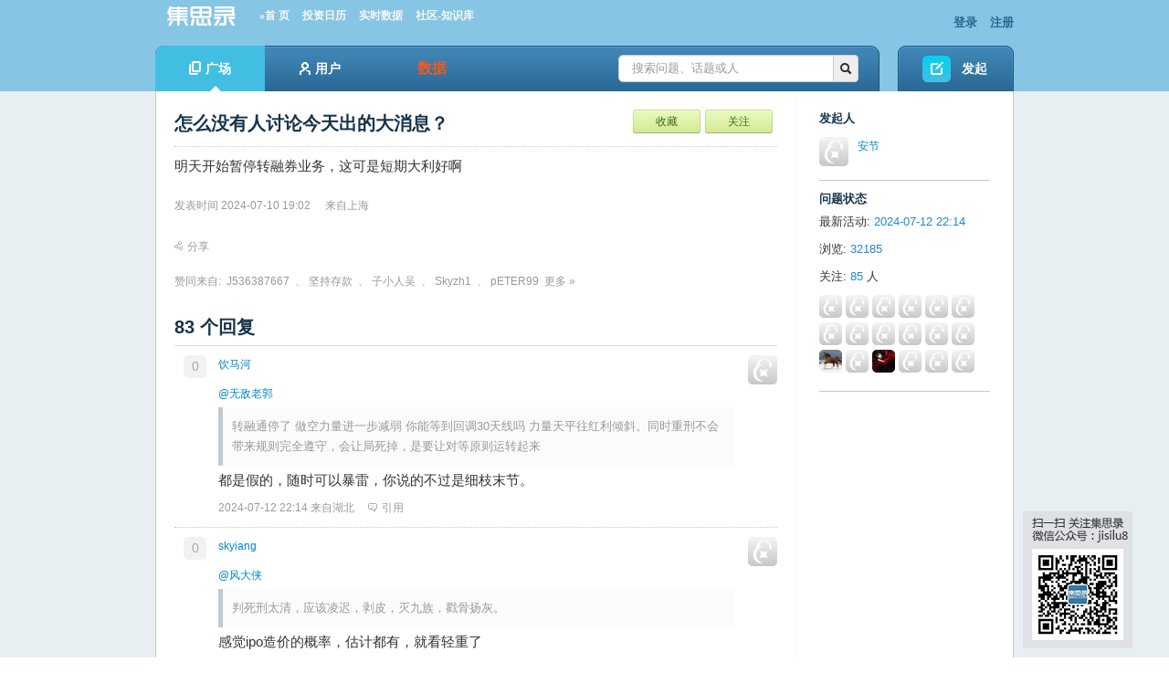

--- FILE ---
content_type: text/html; charset=utf-8
request_url: https://www.jisilu.cn/question/497008
body_size: 31234
content:
<!DOCTYPE html>
<html>
<head>
<meta content="text/html;charset=utf-8" http-equiv="Content-Type" />
<meta http-equiv="X-UA-Compatible" content="Chrome=1,IE=edge" />
<title>怎么没有人讨论今天出的大消息？ - 集思录</title>
<meta name="keywords" content="讨论,今天,消息" />
<meta name="description" content="怎么没有人讨论今天出的大消息？ - 明天开始暂停转融券业务，这可是短期大利好啊"  />
<base href="https://www.jisilu.cn/" /><!--[if IE]></base><![endif]-->
<!--link href="https://www.jisilu.cn/static/css/jisilu/img/favicon.png?v=20240901" rel="shortcut icon" type="image/x-icon" /-->

<link href="https://www.jisilu.cn/static/css/bootstrap.css" rel="stylesheet" type="text/css" />

<link href="https://www.jisilu.cn/static/css/default/common.css?v=20240901" rel="stylesheet" type="text/css" />
<link href="https://www.jisilu.cn/static/css/default/link.css?v=20240901" rel="stylesheet" type="text/css" />
<link href="https://www.jisilu.cn/static/css/default/btn-sprite.css?v=20240901" rel="stylesheet" type="text/css" />
<link href="https://www.jisilu.cn/static/css/default/icon-sprite.css?v=20240901" rel="stylesheet" type="text/css" />
<link href="https://www.jisilu.cn/static/js/plug_module/style.css?v=20240901" rel="stylesheet" type="text/css" />
<link href="https://www.jisilu.cn/static/js/artdialog/ui-dialog.css?v=20240901" rel="stylesheet" type="text/css" />
<link href="https://www.jisilu.cn/static/jsl/jsl.css?v=20240901" rel="stylesheet" type="text/css" />
<link href="https://www.jisilu.cn/static/js/editor/codemirror/lib/codemirror.css?v=20240901" rel="stylesheet" type="text/css" />

<link href="https://www.jisilu.cn/static/css/jisilu/JiSiLu.css" rel="stylesheet" type="text/css" />

<script type="text/javascript">
	var _40863FC417B8BBCA8937C556841D8512='';
	var G_POST_HASH=_40863FC417B8BBCA8937C556841D8512;
	var G_INDEX_SCRIPT = '';
	var G_SITE_NAME = '集思录';
	var G_BASE_URL = 'https://www.jisilu.cn';
	var G_STATIC_URL = 'https://www.jisilu.cn/static';
	var G_UPLOAD_URL = 'https://www.jisilu.cn/uploads';
	var G_USER_ID = 0;
	var G_USER_NAME = '';
	var G_UPLOAD_ENABLE = 'N';
	var G_QUICK_PUBLISH_HUMAN_VALID = '';
	var G_UNREAD_NOTIFICATION = 0;
	var G_NOTIFICATION_INTERVAL = 180000;
	var G_CAN_CREATE_TOPIC = '';
	var G_USER_FORBIDDEN = 0;

var _hmt = _hmt || [];
(function() {
  var hm = document.createElement("script");
  hm.src = "//hm.baidu.com/hm.js?164fe01b1433a19b507595a43bf58262";
  var s = document.getElementsByTagName("script")[0]; 
  s.parentNode.insertBefore(hm, s);
})();
</script>
<script src="https://www.jisilu.cn/static/js/jquery.js?v=20240901" type="text/javascript"></script>
<script src="https://www.jisilu.cn/static/js/jquery.form.js?v=20240901" type="text/javascript"></script>
<script src="https://www.jisilu.cn/static/js/plug_module/plug-in_module.js?v=20240901" type="text/javascript"></script>
<script src="https://www.jisilu.cn/static/js/functions.js?v=20240901" type="text/javascript"></script>
<script src="https://www.jisilu.cn/static/js/aw_template.js?v=20240901" type="text/javascript"></script>
<script src="https://www.jisilu.cn/static/js/common.js?v=20240901" type="text/javascript"></script>
<script src="https://www.jisilu.cn/static/js/app.js?v=20240901" type="text/javascript"></script>
<script src="https://www.jisilu.cn/static/js/artdialog/dialog-plus-min.js?v=20240901" type="text/javascript"></script>
<script src="https://www.jisilu.cn/static/jsl/jsl.js?v=20240901" type="text/javascript"></script>
<script src="https://www.jisilu.cn/static/jsl/jsl.orange.js?v=20240901" type="text/javascript"></script>
<script src="https://www.jisilu.cn/static/js/editor/codemirror/lib/codemirror.js?v=20240901" type="text/javascript"></script>
<script src="https://www.jisilu.cn/static/js/editor/codemirror/lib/util/continuelist.js?v=20240901" type="text/javascript"></script>
<script src="https://www.jisilu.cn/static/js/editor/codemirror/mode/xml/xml.js?v=20240901" type="text/javascript"></script>
<script src="https://www.jisilu.cn/static/js/editor/codemirror/mode/markdown/markdown.js?v=20240901" type="text/javascript"></script>
<script src="https://www.jisilu.cn/static/js/editor/jquery.markitup.js?v=20240901" type="text/javascript"></script>
<script src="https://www.jisilu.cn/static/js/editor/markdown.js?v=20240901" type="text/javascript"></script>
<script src="https://www.jisilu.cn/static/js/editor/sets/default/set.js?v=20240901" type="text/javascript"></script>

<!--[if IE 6]>
<script type="text/javascript" src="https://www.jisilu.cn/static/js/isIE6.js"></script>
<![endif]-->
<!--[if IE 7]>
<link href="https://www.jisilu.cn/static/css/jisilu/ie7.css?v=20240901" rel="stylesheet" type="text/css" />
<![endif]-->
</head>

<body>
	<div id="browser_suggest" class="browser_suggest" style="display: none;">您的浏览器不被支持，请尽快升级到最新版下列浏览器。
		<a href="https://www.microsoft.com/zh-cn/edge" rel="noopener noreferrer" target="_blank"><img src="static/img/edge.png" /> Edge</a>
		<a href="https://www.google.cn/chrome/" rel="noopener noreferrer" target="_blank"><img src="static/img/chrome.png" /> Chrome</a>
		<a href="https://www.firefox.com.cn/" rel="noopener noreferrer" target="_blank"><img src="static/img/firefox.png" /> Firefox</a>
	</div>
	<div class="aw-top-menu-wrap">
		<div class="aw-wecenter aw-top-menu">
			<div class="row">
				<!-- logo -->
				<div class="span6 aw-logo">
					<a href="https://www.jisilu.cn">
						<img style="width:100px;height: 25px;" alt="集思录，一个以数据为本的投资社区" src="https://www.jisilu.cn/static/css/jisilu/img/logo_jisilu.png" />
					</a>
                  <a href="/" style="font-family:Microsoft YaHei;font-size:95%;margin-left:10px; color:#F8F8F8;">»首 页</a>
                  <a href="/data/calendar/" style="font-family:Microsoft YaHei;font-size:95%;margin-left:10px; color:#F8F8F8;">投资日历</a>
                  <a id="nav_data" href="/web/data/cb/" style="font-family:Microsoft YaHei;font-size:95%;margin-left:10px; color:#F8F8F8;">实时数据</a>
                  <a href="/explore/" class="on" style="font-family:Microsoft YaHei;font-size:95%;margin-left:10px; color:#F8F8F8;">社区-知识库</a>
				</div>
				<!-- end logo -->
				<!-- 登陆&注册栏 -->
				<div class="span6 aw-login-register">
											<p class="pull-right">
							<a href="https://www.jisilu.cn/login/">登录</a>
							<a href="https://www.jisilu.cn/account/register/">注册</a>
						</p>
									</div>
				<!-- end 登陆&注册栏 -->
			</div>
		</div>
		<div class="aw-wecenter aw-nav">
			<div class="row">
				<div class="span10 aw-nav-wrap">
					<div class="aw-nav-left"></div>
					<div class="aw-nav-middle">
						<!-- 导航条 -->
						<div class="aw-nav-main pull-left">
							<ul class="aw-top-nav">
								
								<li><a href="https://www.jisilu.cn/explore/" class="active"><i class="aw-icon i-question-no-hover"></i>广场<i class="aw-icon i-nav-hover-triangle"></i></a></li>
								<li><a href="https://www.jisilu.cn/users/" ><i class="aw-icon i-login-user-no-hover"></i>用户<i class="aw-icon i-nav-hover-triangle"></i></a></li>
<li>
<div class="aw-data-nav-dropdown pull-right" style="text-align:center;width:120px;">
	<a id="bbs_data" style="display: block;" href="/web/data/cb/"><i class="aw-icon i-data-no-hover"></i><span style="color:#F15922;font-size:16px;">数据</span></a>
	<div class="dropdown-menu aw-dropdown-menu" style="width:120px;position:relative;">
		<span><i class="aw-icon i-dropdown-triangle active"></i></span>
		<ul>
			<li><a href="/web/positions" title="我的持仓">我的持仓</a></li>
			<li><a href="/data/new_stock/" title="新股">新股</a></li>
			<li><a href="/data/bond/" title="债券">债券</a></li>
			<li><a id="dropdown_cb" href="/web/data/cb/" title="可转债" >可转债</a></li>
			<li><a href="/data/cf/" title="封闭基金">封闭基金</a></li>
			<li><a href="/data/repo/" title="现金管理">现金管理</a></li>
			<li><a href="/data/qdii/" title="T+0 QDII">T+0 QDII</a></li>
			<li><a href="/data/cnreits/" title="REITs">REITs</a></li>
			<li><a href="/data/etf/" title="ETF基金">ETF基金</a></li>
			<li><a href="/data/lof/" title="LOF基金">LOF基金</a></li>
			<li><a href="/data/ha/" title="A/H比价">A/H比价</a></li>
			<li><a href="/data/taoligu/" title="套利股">套利股</a></li>
			<li><a href="/data/stock/dividend_rate/" title="股息率">股息率</a></li>
			<li><a href="/data/idx_performance/" title="指数涨幅">指数涨幅</a></li>
		</ul>
	</div>
</div>
</li>
							</ul>
						</div>
						<!-- end 导航条 -->
						<!-- 搜索框 -->
						<div class="aw-search-box pull-right">
							<form class="navbar-search pull-right" action="https://www.jisilu.cn/search/" id="global_search_form" method="post">
								<div class="input-append">
									<input type="text" placeholder="搜索问题、话题或人" autocomplete="off" name="q" id="aw-search-query" class="search-query" />
									<span class="add-on" title="站内搜索" id="global_search_btns" onClick="$('#global_search_form').submit();"><i class="icon-search"></i></span>
								</div>
								<div class="aw-dropdown aw-search-dropdown-box">
									<i class="aw-icon i-dropdown-triangle active"></i>
									<p class="title">输入关键字进行搜索</p>
									<ul class="aw-search-dropdown-list"></ul>
									<p class="search"><span>搜索:</span><a onclick="$('#global_search_form').submit();"></a></p>
									<p><a href="javascript:;" onclick="$('#header_publish').click();" class="pull-right btn btn-mini btn-success publish">发起问题</a><span class="txt"></span></p>
								</div>
							</form>
						</div>
						<!-- end 搜索框 -->
					</div>

					<div class="aw-nav-right"></div>
				</div>
				<div class="span2 aw-pulish">
					<a id="header_publish" href="https://www.jisilu.cn/publish/" class="aw-btn b-start-question">发起</a>
				</div>
			</div>
		</div>
	</div>

	<script type="text/javascript">
		function gotoDataCb () {
			if (localStorage && localStorage.getItem('data-cb-version') === 'new') {
				document.location.href = '/web/data/cb/'
			} else {
				document.location.href = '/data/cbnew/'
			}
		}
		$(document).ready(function() {
        	var ua = window.navigator.userAgent.toLowerCase();
			var webkit = ua.match( /webkit\/([\d.]+)/ ), 
			firefox = ua.match( /firefox\/([\d.]+)/ ),
			edge = ua.match( /edg\/([\d.]+)/ ), 
			chrome = ua.match( /chrome\/([\d.]+)/ ), 
			safari = ua.match( /safari\/([\d.]+)/ ),
			ie = ua.match( /msie\s([\d\.]+)/ ) || ua.match( /(?:trident)(?:.*rv:([\w.]+))?/i );


			if (localStorage.getItem('data-cb-version') === 'old') {
				$('#bbs_data').attr('href', '/data/cbnew/');
				$('#dropdown_cb').attr('href', '/data/cbnew/');
				$('#nav_data').attr('href', '/data/cbnew/');
			}



			var currAgent = {};
			var browser_suggest = true;
			if (firefox) {
				currAgent['name'] = 'firefox';
				currAgent['version'] = parseInt(firefox[1]);
				if(currAgent['version'] >= 53) browser_suggest = false;
			} else if (edge) {
				currAgent['name'] = 'edge';
				currAgent['version'] = parseInt(edge[1]);
				if(currAgent['version'] >= 79) browser_suggest = false;
			} else if (chrome) {
				currAgent['name'] = 'chrome';
				currAgent['version'] = parseInt(chrome[1]);
				if(currAgent['version'] >= 66) browser_suggest = false;
			} else if (safari) {
				var version = ua.match( /version\/([\d.]+)/ );
				currAgent['name'] = 'safari';
				currAgent['version'] = parseInt(version[1]);
				if(currAgent['version'] >= 11) browser_suggest = false;
			} else if (webkit) {
				currAgent['name'] = 'webkit';
				currAgent['version'] = parseInt(webkit[1]);
				if(currAgent['version'] >= 537) browser_suggest = false;
			}
			if (browser_suggest) $('#browser_suggest').show();

			if (!navigator.cookieEnabled) {
				$('body').prepend('<div class="browser_suggest">请允许站点保存和读取 Cookie 数据，否则站点无法正常使用。</div>');
			}
		});

	</script><style type="text/css">
.jsl-i-question-agree{width:15px;height:15px; display:inline-block;background-image: url(/static/img/btn_agree_n.png);background-repeat: no-repeat;background-size: contain;vertical-align: text-bottom;}
a:hover .jsl-i-question-agree{background-image: url(/static/img/btn_agree_s.png);}
.jsl_ad_banner{position:relative;display:inline-block;width:940px;height:60px;}
</style>
<div class="aw-container-wrap">
	<div class="aw-container aw-wecenter">
		<!-- 社区广告开始 -->
<!-- 社区广告结束 -->
		<div class="row aw-content-wrap">
			<div class="span9 aw-main-content">
				<div class="aw-mod aw-item aw-question-detail-title">
					<div class="aw-mod-head">

												<h1>怎么没有人讨论今天出的大消息？</h1>
						
													<div class="aw-question-follow">
								<a href="/login/" class="btn btn-mini pull-left aw-follow-question aw-active">收藏</a>
								<a href="/login/" class="btn btn-mini pull-left aw-follow-question aw-active">关注</a>
							</div>
						
						<div class="aw-topic-editor" id="question_topic_editor" data-type="question" data-id="497008">

							
													</div>

					</div>
					<div class="aw-mod-body">
						<div class="aw-question-detail-txt markitup-box">
														明天开始暂停转融券业务，这可是短期大利好啊							
																					
						
						</div>
												
						<div class="aw-question-detail-meta">
							<div><span style="height: 45px; line-height: 45px;" class="aw-text-color-999">发表时间 2024-07-10 19:02</span>
																					<span style="height: 45px; line-height: 45px;" class="aw-text-color-999">&nbsp;&nbsp;&nbsp;&nbsp;来自上海</span>
														</div>

							
							<div style="height: 45px; line-height: 45px;" class="aw-share-dropdown pull-left">
								<a style="height: 45px; line-height: 45px;" class="aw-text-color-999 dropdown-toggle" data-toggle="dropdown"><i class="aw-icon i-share"></i>分享</a>
								<div class="dropdown-menu aw-dropdown-menu" role="menu" aria-labelledby="dropdownMenu">
									<span><i class="aw-icon i-dropdown-triangle"></i></span>
									<ul>
										<li>
											<a href="javascript:;" onclick="$.dialog('shareOut', {item_type:'question', item_id:497008});" class="aw-text-color-999"><i class="aw-icon i-share-user"></i>站外</a>
										</li>
										<li>
											<a href="javascript:;" onclick="$.dialog('shareIn', {item_type:'question', item_id:497008});" class="aw-text-color-999"><i class="aw-icon i-message"></i>私信</a>
										</li>
									</ul>
								</div>
							</div>

																																			
							<!-- 投票栏 -->
														<!-- end 投票栏 -->

							<br><p style="line-height: 20px;margin-top:30px" class="aw-text-color-999 aw-agree-by">
								赞同来自:
																								<a href="https://www.jisilu.cn/people/J536387667" data-id="2028433" class="aw-user-name">J536387667</a>								<em>、</em><a href="https://www.jisilu.cn/people/%E5%9D%9A%E6%8C%81%E5%AD%98%E6%AC%BE" data-id="6767" class="aw-user-name">坚持存款</a>								<em>、</em><a href="https://www.jisilu.cn/people/%E5%AD%90%E5%B0%8F%E4%BA%BA%E5%90%B4" data-id="2322" class="aw-user-name">子小人吴</a>								<em>、</em><a href="https://www.jisilu.cn/people/Skyzh1" data-id="129146" class="aw-user-name">Skyzh1</a>								<em>、</em><a href="https://www.jisilu.cn/people/pETER99" data-id="358928" class="aw-user-name">pETER99</a>								<em class="hide">、</em><a href="https://www.jisilu.cn/people/%E9%99%AA%E6%88%8E%E6%A0%A1%E5%B0%89" data-id="5945" class="aw-user-name hide">陪戎校尉</a>								<em class="hide">、</em><a href="https://www.jisilu.cn/people/fengfeng" data-id="461" class="aw-user-name hide">fengfeng</a>								<em class="hide">、</em><a href="https://www.jisilu.cn/people/hkjspecial" data-id="463625" class="aw-user-name hide">hkjspecial</a><a href="javascript:;" class="aw-agree-by-show" onclick="$(this).parents('.aw-agree-by').find('em,a').removeClass('hide'); $(this).remove();">更多 »</a>
															</p>
						</div>
					</div>
				</div>

								<div class="aw-mod aw-question-detail-box">
					<a name="answer_list"></a>
					<div class="aw-mod-head">
						<ul class="nav nav-tabs aw-reset-nav-tabs">
							
							<h2>83 个回复</h2>
						</ul>
					</div>
					<div class="aw-mod-body aw-dynamic-topic">
						
							<div class="aw-item" uninterested_count="0" force_fold="0" id="answer_list_4897880">
																<a name="answer_4897880"></a>
								<!-- 用户头像 -->
								<a class="aw-user-img aw-border-radius-5 pull-right" href="https://www.jisilu.cn/people/%E9%A5%AE%E9%A9%AC%E6%B2%B3" data-id="1983326"><img src="https://www.jisilu.cn/static/common/avatar-mid-img.jpg?v=201901" alt="" /></a>								<!-- end 用户头像 -->
								<div class="aw-mod-body clearfix">
									<!-- 投票栏 -->
									<em class="aw-border-radius-5 aw-vote-count pull-left disable">0</em>
									<!-- end 投票栏 -->
									<div class="pull-left aw-dynamic-topic-content">
										<!-- 评论内容 -->
										<div>
											<p class="publisher"><a class="aw-user-name" href="https://www.jisilu.cn/people/%E9%A5%AE%E9%A9%AC%E6%B2%B3" data-id="1983326">饮马河</a>
											 											 </p>
											<p class="aw-text-color-999 aw-agree-by hide">
												赞同来自:

																							</p>

											<div class="markitup-box" >
												<a href="https://www.jisilu.cn/people/%E6%97%A0%E6%95%8C%E8%80%81%E9%83%AD" class="aw-user-name" data-id="2056704">@无敌老郭</a><br />
<blockquote>转融通停了 做空力量进一步减弱 你能等到回调30天线吗 力量天平往红利倾斜。同时重刑不会带来规则完全遵守，会让局死掉，是要让对等原则运转起来</blockquote>都是假的，随时可以暴雷，你说的不过是细枝末节。																							</div>

											
																					</div>
										<!-- end 评论内容 -->
										<!-- 社交操作 -->
										<div class="aw-dynamic-topic-meta">
											                                            <span class="pull-left aw-text-color-999">2024-07-12 22:14 来自湖北</span>
                                            
											<a class="aw-text-color-999 aw-add-comment" data-id="4897880" onclick="answer_quote(4897880, this)" href="javascript:;"><i class="aw-icon i-remark"></i>引用</a>

											

											<!-- 可显示/隐藏的操作box -->
											<div class="aw-dynamic-topic-more-operate pull-left">
												
												
																							</div>
											<!-- end 可显示/隐藏的操作box -->

										</div>
										<!-- end 社交操作 -->
									</div>
								</div>
							</div>
							
							<div class="aw-item" uninterested_count="0" force_fold="0" id="answer_list_4897678">
																<a name="answer_4897678"></a>
								<!-- 用户头像 -->
								<a class="aw-user-img aw-border-radius-5 pull-right" href="https://www.jisilu.cn/people/skyiang" data-id="1685337"><img src="https://www.jisilu.cn/static/common/avatar-mid-img.jpg?v=201901" alt="" /></a>								<!-- end 用户头像 -->
								<div class="aw-mod-body clearfix">
									<!-- 投票栏 -->
									<em class="aw-border-radius-5 aw-vote-count pull-left disable">0</em>
									<!-- end 投票栏 -->
									<div class="pull-left aw-dynamic-topic-content">
										<!-- 评论内容 -->
										<div>
											<p class="publisher"><a class="aw-user-name" href="https://www.jisilu.cn/people/skyiang" data-id="1685337">skyiang</a>
											 											 </p>
											<p class="aw-text-color-999 aw-agree-by hide">
												赞同来自:

																							</p>

											<div class="markitup-box" >
												<a href="https://www.jisilu.cn/people/%E9%A3%8E%E5%A4%A7%E4%BE%A0" class="aw-user-name" data-id="237342">@风大侠</a><br />
<blockquote>判死刑太清，应该凌迟，剥皮，灭九族，戳骨扬灰。</blockquote>感觉ipo造价的概率，估计都有，就看轻重了																							</div>

											
																					</div>
										<!-- end 评论内容 -->
										<!-- 社交操作 -->
										<div class="aw-dynamic-topic-meta">
											                                            <span class="pull-left aw-text-color-999">2024-07-12 17:35 来自浙江</span>
                                            
											<a class="aw-text-color-999 aw-add-comment" data-id="4897678" onclick="answer_quote(4897678, this)" href="javascript:;"><i class="aw-icon i-remark"></i>引用</a>

											

											<!-- 可显示/隐藏的操作box -->
											<div class="aw-dynamic-topic-more-operate pull-left">
												
												
																							</div>
											<!-- end 可显示/隐藏的操作box -->

										</div>
										<!-- end 社交操作 -->
									</div>
								</div>
							</div>
							
							<div class="aw-item" uninterested_count="0" force_fold="0" id="answer_list_4897184">
																<a name="answer_4897184"></a>
								<!-- 用户头像 -->
								<a class="aw-user-img aw-border-radius-5 pull-right" href="https://www.jisilu.cn/people/xcgdgp" data-id="51198"><img src="https://www.jisilu.cn/static/common/avatar-mid-img.jpg?v=201901" alt="" /></a>								<!-- end 用户头像 -->
								<div class="aw-mod-body clearfix">
									<!-- 投票栏 -->
									<em class="aw-border-radius-5 aw-vote-count pull-left disable">1</em>
									<!-- end 投票栏 -->
									<div class="pull-left aw-dynamic-topic-content">
										<!-- 评论内容 -->
										<div>
											<p class="publisher"><a class="aw-user-name" href="https://www.jisilu.cn/people/xcgdgp" data-id="51198">xcgdgp</a>
											 											 </p>
											<p class="aw-text-color-999 aw-agree-by">
												赞同来自:

																																				<a href="https://www.jisilu.cn/people/NovaArken" data-id="1358675" class="aw-user-name">NovaArken</a>											</p>

											<div class="markitup-box" >
												<a href="https://www.jisilu.cn/people/NovaArken" class="aw-user-name" data-id="1358675">@NovaArken</a><br />
<blockquote>有个想法，券商有没有能够把自己家用户的券 作为融券来源，记得IB可以这么用，借出去给利息<br />
这样就不用通过中金了哈</blockquote>没有可能。零几年券商就是这么干的，结果熊市暴雷，让证监会好擦屁股，至此之后，证监会让银行管钱，让中证登直接管券，你的账户就是你的账户，证券公司只能根据指令转发给交易所。<br />
<br />
但注意，信用账户本质跟恒生搞得融资平台一样，信用账户是券商的不是你的，所以券商可以处置信用账户																							</div>

											
																					</div>
										<!-- end 评论内容 -->
										<!-- 社交操作 -->
										<div class="aw-dynamic-topic-meta">
											                                            <span class="pull-left aw-text-color-999">2024-07-12 10:42 来自河北</span>
                                            
											<a class="aw-text-color-999 aw-add-comment" data-id="4897184" onclick="answer_quote(4897184, this)" href="javascript:;"><i class="aw-icon i-remark"></i>引用</a>

											

											<!-- 可显示/隐藏的操作box -->
											<div class="aw-dynamic-topic-more-operate pull-left">
												
												
																							</div>
											<!-- end 可显示/隐藏的操作box -->

										</div>
										<!-- end 社交操作 -->
									</div>
								</div>
							</div>
							
							<div class="aw-item" uninterested_count="0" force_fold="0" id="answer_list_4897183">
																<a name="answer_4897183"></a>
								<!-- 用户头像 -->
								<a class="aw-user-img aw-border-radius-5 pull-right" href="https://www.jisilu.cn/people/xcgdgp" data-id="51198"><img src="https://www.jisilu.cn/static/common/avatar-mid-img.jpg?v=201901" alt="" /></a>								<!-- end 用户头像 -->
								<div class="aw-mod-body clearfix">
									<!-- 投票栏 -->
									<em class="aw-border-radius-5 aw-vote-count pull-left disable">0</em>
									<!-- end 投票栏 -->
									<div class="pull-left aw-dynamic-topic-content">
										<!-- 评论内容 -->
										<div>
											<p class="publisher"><a class="aw-user-name" href="https://www.jisilu.cn/people/xcgdgp" data-id="51198">xcgdgp</a>
											 											 </p>
											<p class="aw-text-color-999 aw-agree-by hide">
												赞同来自:

																							</p>

											<div class="markitup-box" >
												<a href="https://www.jisilu.cn/people/hzrshzh" class="aw-user-name" data-id="122536">@hzrshzh</a><br />
<blockquote>因为很多人搞不清楚什么是转融券，顾名思义，应该是转融通出借证券，没有太直接利好，因为存量的转融券还可以继续运作9月底收回，那么9月份可能要涨一波</blockquote>学习中银好榜样，平仓必须是最后是吧？谁傻了吧唧的非要在最后一刻买券还券？当融券是傻鸟啊？																							</div>

											
																					</div>
										<!-- end 评论内容 -->
										<!-- 社交操作 -->
										<div class="aw-dynamic-topic-meta">
											                                            <span class="pull-left aw-text-color-999">2024-07-12 10:39 来自河北</span>
                                            
											<a class="aw-text-color-999 aw-add-comment" data-id="4897183" onclick="answer_quote(4897183, this)" href="javascript:;"><i class="aw-icon i-remark"></i>引用</a>

											

											<!-- 可显示/隐藏的操作box -->
											<div class="aw-dynamic-topic-more-operate pull-left">
												
												
																							</div>
											<!-- end 可显示/隐藏的操作box -->

										</div>
										<!-- end 社交操作 -->
									</div>
								</div>
							</div>
							
							<div class="aw-item" uninterested_count="0" force_fold="0" id="answer_list_4896723">
																<a name="answer_4896723"></a>
								<!-- 用户头像 -->
								<a class="aw-user-img aw-border-radius-5 pull-right" href="https://www.jisilu.cn/people/littleboy886" data-id="144092"><img src="https://www.jisilu.cn/static/common/avatar-mid-img.jpg?v=201901" alt="" /></a>								<!-- end 用户头像 -->
								<div class="aw-mod-body clearfix">
									<!-- 投票栏 -->
									<em class="aw-border-radius-5 aw-vote-count pull-left disable">1</em>
									<!-- end 投票栏 -->
									<div class="pull-left aw-dynamic-topic-content">
										<!-- 评论内容 -->
										<div>
											<p class="publisher"><a class="aw-user-name" href="https://www.jisilu.cn/people/littleboy886" data-id="144092">littleboy886</a>
											 											 - <span class="aw-text-color-999">每天刷公告才是正经</span> </p>
											<p class="aw-text-color-999 aw-agree-by">
												赞同来自:

																																				<a href="https://www.jisilu.cn/people/atila" data-id="375128" class="aw-user-name">atila</a>											</p>

											<div class="markitup-box" >
												<a href="https://www.jisilu.cn/people/%E9%A3%8E%E5%A4%A7%E4%BE%A0" class="aw-user-name" data-id="237342">@风大侠</a><br />
<blockquote>判死刑太清，应该凌迟，剥皮，灭九族，戳骨扬灰。</blockquote>判996拿低保终身不得假释，<br />
我觉是得对投资者最好的方式																							</div>

											
																					</div>
										<!-- end 评论内容 -->
										<!-- 社交操作 -->
										<div class="aw-dynamic-topic-meta">
											                                            <span class="pull-left aw-text-color-999">2024-07-11 18:36 来自上海</span>
                                            
											<a class="aw-text-color-999 aw-add-comment" data-id="4896723" onclick="answer_quote(4896723, this)" href="javascript:;"><i class="aw-icon i-remark"></i>引用</a>

											

											<!-- 可显示/隐藏的操作box -->
											<div class="aw-dynamic-topic-more-operate pull-left">
												
												
																							</div>
											<!-- end 可显示/隐藏的操作box -->

										</div>
										<!-- end 社交操作 -->
									</div>
								</div>
							</div>
							
							<div class="aw-item" uninterested_count="0" force_fold="0" id="answer_list_4896581">
																<a name="answer_4896581"></a>
								<!-- 用户头像 -->
								<a class="aw-user-img aw-border-radius-5 pull-right" href="https://www.jisilu.cn/people/NovaArken" data-id="1358675"><img src="https://www.jisilu.cn/static/common/avatar-mid-img.jpg?v=201901" alt="" /></a>								<!-- end 用户头像 -->
								<div class="aw-mod-body clearfix">
									<!-- 投票栏 -->
									<em class="aw-border-radius-5 aw-vote-count pull-left disable">0</em>
									<!-- end 投票栏 -->
									<div class="pull-left aw-dynamic-topic-content">
										<!-- 评论内容 -->
										<div>
											<p class="publisher"><a class="aw-user-name" href="https://www.jisilu.cn/people/NovaArken" data-id="1358675">NovaArken</a>
											<a href="/setting/member_data/"><img src="/static/img/member.png" style="position: relative; width:25px;"></a> 											 </p>
											<p class="aw-text-color-999 aw-agree-by hide">
												赞同来自:

																							</p>

											<div class="markitup-box" >
												有个想法，券商有没有能够把自己家用户的券 作为融券来源，记得IB可以这么用，借出去给利息<br />
这样就不用通过中金了哈																							</div>

											
																					</div>
										<!-- end 评论内容 -->
										<!-- 社交操作 -->
										<div class="aw-dynamic-topic-meta">
											                                            <span class="pull-left aw-text-color-999">2024-07-11 16:00 来自浙江</span>
                                            
											<a class="aw-text-color-999 aw-add-comment" data-id="4896581" onclick="answer_quote(4896581, this)" href="javascript:;"><i class="aw-icon i-remark"></i>引用</a>

											

											<!-- 可显示/隐藏的操作box -->
											<div class="aw-dynamic-topic-more-operate pull-left">
												
												
																							</div>
											<!-- end 可显示/隐藏的操作box -->

										</div>
										<!-- end 社交操作 -->
									</div>
								</div>
							</div>
							
							<div class="aw-item" uninterested_count="0" force_fold="0" id="answer_list_4896553">
																<a name="answer_4896553"></a>
								<!-- 用户头像 -->
								<a class="aw-user-img aw-border-radius-5 pull-right" href="https://www.jisilu.cn/people/%E5%B0%8F%E9%A3%9E%E9%BE%99" data-id="231789"><img src="https://www.jisilu.cn/static/common/avatar-mid-img.jpg?v=201901" alt="" /></a>								<!-- end 用户头像 -->
								<div class="aw-mod-body clearfix">
									<!-- 投票栏 -->
									<em class="aw-border-radius-5 aw-vote-count pull-left disable">2</em>
									<!-- end 投票栏 -->
									<div class="pull-left aw-dynamic-topic-content">
										<!-- 评论内容 -->
										<div>
											<p class="publisher"><a class="aw-user-name" href="https://www.jisilu.cn/people/%E5%B0%8F%E9%A3%9E%E9%BE%99" data-id="231789">小飞龙</a>
											<a href="/setting/member_data/"><img src="/static/img/member.png" style="position: relative; width:25px;"></a> 											 </p>
											<p class="aw-text-color-999 aw-agree-by">
												赞同来自:

																																				<a href="https://www.jisilu.cn/people/yezuoc" data-id="125856" class="aw-user-name">yezuoc</a>												<em>、</em><a href="https://www.jisilu.cn/people/%E5%AE%89%E8%8A%82" data-id="1906116" class="aw-user-name">安节</a>											</p>

											<div class="markitup-box" >
												今天涨得最好的指数是微盘股,也是今年跌得最惨的指数,这就是玩老乡别走游戏,后面再观察,如延续,利好可转债																							</div>

											
																					</div>
										<!-- end 评论内容 -->
										<!-- 社交操作 -->
										<div class="aw-dynamic-topic-meta">
											                                            <span class="pull-left aw-text-color-999">2024-07-11 15:34 来自上海</span>
                                            
											<a class="aw-text-color-999 aw-add-comment" data-id="4896553" onclick="answer_quote(4896553, this)" href="javascript:;"><i class="aw-icon i-remark"></i>引用</a>

											

											<!-- 可显示/隐藏的操作box -->
											<div class="aw-dynamic-topic-more-operate pull-left">
												
												
																							</div>
											<!-- end 可显示/隐藏的操作box -->

										</div>
										<!-- end 社交操作 -->
									</div>
								</div>
							</div>
							
							<div class="aw-item" uninterested_count="0" force_fold="0" id="answer_list_4896428">
																<a name="answer_4896428"></a>
								<!-- 用户头像 -->
								<a class="aw-user-img aw-border-radius-5 pull-right" href="https://www.jisilu.cn/people/%E9%82%93%E9%80%9A" data-id="1896229"><img src="https://www.jisilu.cn/static/common/avatar-mid-img.jpg?v=201901" alt="" /></a>								<!-- end 用户头像 -->
								<div class="aw-mod-body clearfix">
									<!-- 投票栏 -->
									<em class="aw-border-radius-5 aw-vote-count pull-left disable">0</em>
									<!-- end 投票栏 -->
									<div class="pull-left aw-dynamic-topic-content">
										<!-- 评论内容 -->
										<div>
											<p class="publisher"><a class="aw-user-name" href="https://www.jisilu.cn/people/%E9%82%93%E9%80%9A" data-id="1896229">邓通</a>
											 											 </p>
											<p class="aw-text-color-999 aw-agree-by hide">
												赞同来自:

																							</p>

											<div class="markitup-box" >
												<a href="https://www.jisilu.cn/people/luckzpz" class="aw-user-name" data-id="858">@luckzpz</a><br />
<blockquote>你有本事，你恢复一个转融通我看看<br />
这就是给前任一点脸<br />
江湖不是打打杀杀，都是人情世故</blockquote>百度AI智能答复<br />
暂停这个词汇在不同的领域有不同的含义。‌在体育比赛中，‌特别是在篮球比赛中，‌暂停是由场下的教练向技术台的记录员提出请求，‌然后助理记录员会向裁判员出示暂停牌，‌裁判在犯规报罚时或是攻防转换之后鸣笛停表。‌这种暂停规则具有商业联赛的特色，‌与国际篮联的规则差异较大																							</div>

											
																					</div>
										<!-- end 评论内容 -->
										<!-- 社交操作 -->
										<div class="aw-dynamic-topic-meta">
											                                            <span class="pull-left aw-text-color-999">2024-07-11 13:49 来自江苏</span>
                                            
											<a class="aw-text-color-999 aw-add-comment" data-id="4896428" onclick="answer_quote(4896428, this)" href="javascript:;"><i class="aw-icon i-remark"></i>引用</a>

											

											<!-- 可显示/隐藏的操作box -->
											<div class="aw-dynamic-topic-more-operate pull-left">
												
												
																							</div>
											<!-- end 可显示/隐藏的操作box -->

										</div>
										<!-- end 社交操作 -->
									</div>
								</div>
							</div>
							
							<div class="aw-item" uninterested_count="0" force_fold="0" id="answer_list_4896344">
																<a name="answer_4896344"></a>
								<!-- 用户头像 -->
								<a class="aw-user-img aw-border-radius-5 pull-right" href="https://www.jisilu.cn/people/%E9%A3%8E%E5%A4%A7%E4%BE%A0" data-id="237342"><img src="https://www.jisilu.cn/static/common/avatar-mid-img.jpg?v=201901" alt="" /></a>								<!-- end 用户头像 -->
								<div class="aw-mod-body clearfix">
									<!-- 投票栏 -->
									<em class="aw-border-radius-5 aw-vote-count pull-left disable">0</em>
									<!-- end 投票栏 -->
									<div class="pull-left aw-dynamic-topic-content">
										<!-- 评论内容 -->
										<div>
											<p class="publisher"><a class="aw-user-name" href="https://www.jisilu.cn/people/%E9%A3%8E%E5%A4%A7%E4%BE%A0" data-id="237342">风大侠</a>
											 											 </p>
											<p class="aw-text-color-999 aw-agree-by hide">
												赞同来自:

																							</p>

											<div class="markitup-box" >
												<a href="https://www.jisilu.cn/people/%E9%A5%AE%E9%A9%AC%E6%B2%B3" class="aw-user-name" data-id="1983326">@饮马河</a><br />
<blockquote>IPO造假全环节死刑，你看股市会不好吗</blockquote>  判死刑太清，应该凌迟，剥皮，灭九族，戳骨扬灰。																							</div>

											
																					</div>
										<!-- end 评论内容 -->
										<!-- 社交操作 -->
										<div class="aw-dynamic-topic-meta">
											                                            <span class="pull-left aw-text-color-999">2024-07-11 12:16 来自山西</span>
                                            
											<a class="aw-text-color-999 aw-add-comment" data-id="4896344" onclick="answer_quote(4896344, this)" href="javascript:;"><i class="aw-icon i-remark"></i>引用</a>

											

											<!-- 可显示/隐藏的操作box -->
											<div class="aw-dynamic-topic-more-operate pull-left">
												
												
																							</div>
											<!-- end 可显示/隐藏的操作box -->

										</div>
										<!-- end 社交操作 -->
									</div>
								</div>
							</div>
							
							<div class="aw-item" uninterested_count="0" force_fold="0" id="answer_list_4896240">
																<a name="answer_4896240"></a>
								<!-- 用户头像 -->
								<a class="aw-user-img aw-border-radius-5 pull-right" href="https://www.jisilu.cn/people/%E7%B2%BE%E7%A5%9E%E7%A7%91%E7%8E%8B%E4%B8%BB%E4%BB%BB" data-id="1638547"><img src="https://www.jisilu.cn/static/common/avatar-mid-img.jpg?v=201901" alt="" /></a>								<!-- end 用户头像 -->
								<div class="aw-mod-body clearfix">
									<!-- 投票栏 -->
									<em class="aw-border-radius-5 aw-vote-count pull-left disable">0</em>
									<!-- end 投票栏 -->
									<div class="pull-left aw-dynamic-topic-content">
										<!-- 评论内容 -->
										<div>
											<p class="publisher"><a class="aw-user-name" href="https://www.jisilu.cn/people/%E7%B2%BE%E7%A5%9E%E7%A7%91%E7%8E%8B%E4%B8%BB%E4%BB%BB" data-id="1638547">精神科王主任</a>
											 											 </p>
											<p class="aw-text-color-999 aw-agree-by hide">
												赞同来自:

																							</p>

											<div class="markitup-box" >
												513050小赚800大洋，先溜为敬																							</div>

											
																					</div>
										<!-- end 评论内容 -->
										<!-- 社交操作 -->
										<div class="aw-dynamic-topic-meta">
											                                            <span class="pull-left aw-text-color-999">2024-07-11 11:01 来自湖南</span>
                                            
											<a class="aw-text-color-999 aw-add-comment" data-id="4896240" onclick="answer_quote(4896240, this)" href="javascript:;"><i class="aw-icon i-remark"></i>引用</a>

											

											<!-- 可显示/隐藏的操作box -->
											<div class="aw-dynamic-topic-more-operate pull-left">
												
												
																							</div>
											<!-- end 可显示/隐藏的操作box -->

										</div>
										<!-- end 社交操作 -->
									</div>
								</div>
							</div>
							
							<div class="aw-item" uninterested_count="0" force_fold="0" id="answer_list_4896226">
																<a name="answer_4896226"></a>
								<!-- 用户头像 -->
								<a class="aw-user-img aw-border-radius-5 pull-right" href="https://www.jisilu.cn/people/%E9%A5%AE%E9%A9%AC%E6%B2%B3" data-id="1983326"><img src="https://www.jisilu.cn/static/common/avatar-mid-img.jpg?v=201901" alt="" /></a>								<!-- end 用户头像 -->
								<div class="aw-mod-body clearfix">
									<!-- 投票栏 -->
									<em class="aw-border-radius-5 aw-vote-count pull-left disable">0</em>
									<!-- end 投票栏 -->
									<div class="pull-left aw-dynamic-topic-content">
										<!-- 评论内容 -->
										<div>
											<p class="publisher"><a class="aw-user-name" href="https://www.jisilu.cn/people/%E9%A5%AE%E9%A9%AC%E6%B2%B3" data-id="1983326">饮马河</a>
											 											 </p>
											<p class="aw-text-color-999 aw-agree-by hide">
												赞同来自:

																							</p>

											<div class="markitup-box" >
												IPO造假全环节死刑，你看股市会不好吗																							</div>

											
																					</div>
										<!-- end 评论内容 -->
										<!-- 社交操作 -->
										<div class="aw-dynamic-topic-meta">
											                                            <span class="pull-left aw-text-color-999">2024-07-11 10:54 来自湖北</span>
                                            
											<a class="aw-text-color-999 aw-add-comment" data-id="4896226" onclick="answer_quote(4896226, this)" href="javascript:;"><i class="aw-icon i-remark"></i>引用</a>

											

											<!-- 可显示/隐藏的操作box -->
											<div class="aw-dynamic-topic-more-operate pull-left">
												
												
																							</div>
											<!-- end 可显示/隐藏的操作box -->

										</div>
										<!-- end 社交操作 -->
									</div>
								</div>
							</div>
							
							<div class="aw-item" uninterested_count="0" force_fold="0" id="answer_list_4896201">
																<a name="answer_4896201"></a>
								<!-- 用户头像 -->
								<a class="aw-user-img aw-border-radius-5 pull-right" href="https://www.jisilu.cn/people/%E9%82%93%E9%80%9A" data-id="1896229"><img src="https://www.jisilu.cn/static/common/avatar-mid-img.jpg?v=201901" alt="" /></a>								<!-- end 用户头像 -->
								<div class="aw-mod-body clearfix">
									<!-- 投票栏 -->
									<em class="aw-border-radius-5 aw-vote-count pull-left disable">0</em>
									<!-- end 投票栏 -->
									<div class="pull-left aw-dynamic-topic-content">
										<!-- 评论内容 -->
										<div>
											<p class="publisher"><a class="aw-user-name" href="https://www.jisilu.cn/people/%E9%82%93%E9%80%9A" data-id="1896229">邓通</a>
											 											 </p>
											<p class="aw-text-color-999 aw-agree-by hide">
												赞同来自:

																							</p>

											<div class="markitup-box" >
												<a href="https://www.jisilu.cn/people/%E7%99%BD%E4%BB%87" class="aw-user-name" data-id="847400">@白仇</a><br />
<blockquote>一大早起来追高!共计盈利12块钱！！</blockquote>追高很多简单，难得是如果明天低开怎么出货。																							</div>

											
																					</div>
										<!-- end 评论内容 -->
										<!-- 社交操作 -->
										<div class="aw-dynamic-topic-meta">
											                                            <span class="pull-left aw-text-color-999">2024-07-11 10:36 来自江苏</span>
                                            
											<a class="aw-text-color-999 aw-add-comment" data-id="4896201" onclick="answer_quote(4896201, this)" href="javascript:;"><i class="aw-icon i-remark"></i>引用</a>

											

											<!-- 可显示/隐藏的操作box -->
											<div class="aw-dynamic-topic-more-operate pull-left">
												
												
																							</div>
											<!-- end 可显示/隐藏的操作box -->

										</div>
										<!-- end 社交操作 -->
									</div>
								</div>
							</div>
							
							<div class="aw-item" uninterested_count="0" force_fold="0" id="answer_list_4896198">
																<a name="answer_4896198"></a>
								<!-- 用户头像 -->
								<a class="aw-user-img aw-border-radius-5 pull-right" href="https://www.jisilu.cn/people/luckzpz" data-id="858"><img src="https://www.jisilu.cn/uploads/avatar/000/00/08/58_avatar_mid.jpg?v=1639880518" alt="" /></a>								<!-- end 用户头像 -->
								<div class="aw-mod-body clearfix">
									<!-- 投票栏 -->
									<em class="aw-border-radius-5 aw-vote-count pull-left disable">5</em>
									<!-- end 投票栏 -->
									<div class="pull-left aw-dynamic-topic-content">
										<!-- 评论内容 -->
										<div>
											<p class="publisher"><a class="aw-user-name" href="https://www.jisilu.cn/people/luckzpz" data-id="858">luckzpz</a>
											<a href="/setting/member_data/"><img src="/static/img/member.png" style="position: relative; width:25px;"></a> 											 - <span class="aw-text-color-999">像爱惜自己生命一样保护本金</span> </p>
											<p class="aw-text-color-999 aw-agree-by">
												赞同来自:

																																				<a href="https://www.jisilu.cn/people/%E4%B8%9C%E6%B5%B7%E9%80%8D%E9%81%A5" data-id="277530" class="aw-user-name">东海逍遥</a>												<em>、</em><a href="https://www.jisilu.cn/people/%E5%A4%A9%E5%89%91%E6%97%A0%E5%90%8D" data-id="217252" class="aw-user-name">天剑无名</a>												<em>、</em><a href="https://www.jisilu.cn/people/zoetina52" data-id="90014" class="aw-user-name">zoetina52</a>												<em>、</em><a href="https://www.jisilu.cn/people/%E5%AD%94%E8%80%81%E5%A4%A7" data-id="692291" class="aw-user-name">孔老大</a>												<em>、</em><a href="https://www.jisilu.cn/people/%E5%9D%9A%E6%8C%81%E5%AD%98%E6%AC%BE" data-id="6767" class="aw-user-name">坚持存款</a><a href="javascript:;" class="aw-agree-by-show" onclick="$(this).parents('.aw-agree-by').find('em,a').removeClass('hide'); $(this).remove();">更多 »</a>
																							</p>

											<div class="markitup-box" >
												<a href="https://www.jisilu.cn/people/%E9%82%93%E9%80%9A" class="aw-user-name" data-id="1896229">@邓通</a><br />
<blockquote>我们想要公平，平等。                        沉默。<br />
我们想要取消xx通，取消x化。            沉默。<br />
我们想要退市赔偿。                            沉默。<br />
暂停xx通了，弹冠相庆，兴高采烈，争相相告：终于停止了，幸福感满满。<br />
有个小孩弱弱的说了一句，是暂停，又不是取消，随时都可以恢复，上次暂停也没过几个月。<br />
大人一巴掌呼过去，你懂啥。...</blockquote>你有本事，你恢复一个转融通我看看<br />
这就是给前任一点脸<br />
江湖不是打打杀杀，都是人情世故																							</div>

											
																					</div>
										<!-- end 评论内容 -->
										<!-- 社交操作 -->
										<div class="aw-dynamic-topic-meta">
											                                            <span class="pull-left aw-text-color-999">2024-07-11 10:35修改 来自江苏</span>
                                            
											<a class="aw-text-color-999 aw-add-comment" data-id="4896198" onclick="answer_quote(4896198, this)" href="javascript:;"><i class="aw-icon i-remark"></i>引用</a>

											

											<!-- 可显示/隐藏的操作box -->
											<div class="aw-dynamic-topic-more-operate pull-left">
												
												
																							</div>
											<!-- end 可显示/隐藏的操作box -->

										</div>
										<!-- end 社交操作 -->
									</div>
								</div>
							</div>
							
							<div class="aw-item" uninterested_count="0" force_fold="0" id="answer_list_4896184">
																<a name="answer_4896184"></a>
								<!-- 用户头像 -->
								<a class="aw-user-img aw-border-radius-5 pull-right" href="https://www.jisilu.cn/people/%E8%B5%84%E6%9C%AC%E4%B9%8B%E9%B9%AB" data-id="172543"><img src="https://www.jisilu.cn/static/common/avatar-mid-img.jpg?v=201901" alt="" /></a>								<!-- end 用户头像 -->
								<div class="aw-mod-body clearfix">
									<!-- 投票栏 -->
									<em class="aw-border-radius-5 aw-vote-count pull-left disable">0</em>
									<!-- end 投票栏 -->
									<div class="pull-left aw-dynamic-topic-content">
										<!-- 评论内容 -->
										<div>
											<p class="publisher"><a class="aw-user-name" href="https://www.jisilu.cn/people/%E8%B5%84%E6%9C%AC%E4%B9%8B%E9%B9%AB" data-id="172543">资本之鹫</a>
											 											 </p>
											<p class="aw-text-color-999 aw-agree-by hide">
												赞同来自:

																							</p>

											<div class="markitup-box" >
												<a href="https://www.jisilu.cn/people/%E7%82%92%E8%82%A1%E7%89%9B%E6%95%A3" class="aw-user-name" data-id="367572">@炒股牛散</a><br />
<blockquote>加强逆周期调节，仔细琢磨下</blockquote>他们人为的逆周期，是你我认为的逆周期吗？打着保护某某的旗号，行收割之事，打左转向灯右转。																							</div>

											
																					</div>
										<!-- end 评论内容 -->
										<!-- 社交操作 -->
										<div class="aw-dynamic-topic-meta">
											                                            <span class="pull-left aw-text-color-999">2024-07-11 10:23 来自山东</span>
                                            
											<a class="aw-text-color-999 aw-add-comment" data-id="4896184" onclick="answer_quote(4896184, this)" href="javascript:;"><i class="aw-icon i-remark"></i>引用</a>

											

											<!-- 可显示/隐藏的操作box -->
											<div class="aw-dynamic-topic-more-operate pull-left">
												
												
																							</div>
											<!-- end 可显示/隐藏的操作box -->

										</div>
										<!-- end 社交操作 -->
									</div>
								</div>
							</div>
							
							<div class="aw-item" uninterested_count="0" force_fold="0" id="answer_list_4896161">
																<a name="answer_4896161"></a>
								<!-- 用户头像 -->
								<a class="aw-user-img aw-border-radius-5 pull-right" href="https://www.jisilu.cn/people/wangsj" data-id="291542"><img src="https://www.jisilu.cn/static/common/avatar-mid-img.jpg?v=201901" alt="" /></a>								<!-- end 用户头像 -->
								<div class="aw-mod-body clearfix">
									<!-- 投票栏 -->
									<em class="aw-border-radius-5 aw-vote-count pull-left disable">0</em>
									<!-- end 投票栏 -->
									<div class="pull-left aw-dynamic-topic-content">
										<!-- 评论内容 -->
										<div>
											<p class="publisher"><a class="aw-user-name" href="https://www.jisilu.cn/people/wangsj" data-id="291542">wangsj</a>
											 											 </p>
											<p class="aw-text-color-999 aw-agree-by hide">
												赞同来自:

																							</p>

											<div class="markitup-box" >
												先杀一波融券的散户，两边轮流收割。																							</div>

											
																					</div>
										<!-- end 评论内容 -->
										<!-- 社交操作 -->
										<div class="aw-dynamic-topic-meta">
											                                            <span class="pull-left aw-text-color-999">2024-07-11 10:16 来自广东</span>
                                            
											<a class="aw-text-color-999 aw-add-comment" data-id="4896161" onclick="answer_quote(4896161, this)" href="javascript:;"><i class="aw-icon i-remark"></i>引用</a>

											

											<!-- 可显示/隐藏的操作box -->
											<div class="aw-dynamic-topic-more-operate pull-left">
												
												
																							</div>
											<!-- end 可显示/隐藏的操作box -->

										</div>
										<!-- end 社交操作 -->
									</div>
								</div>
							</div>
							
							<div class="aw-item" uninterested_count="0" force_fold="0" id="answer_list_4896156">
																<a name="answer_4896156"></a>
								<!-- 用户头像 -->
								<a class="aw-user-img aw-border-radius-5 pull-right" href="https://www.jisilu.cn/people/gobidaozhao" data-id="204661"><img src="https://www.jisilu.cn/static/common/avatar-mid-img.jpg?v=201901" alt="" /></a>								<!-- end 用户头像 -->
								<div class="aw-mod-body clearfix">
									<!-- 投票栏 -->
									<em class="aw-border-radius-5 aw-vote-count pull-left disable">3</em>
									<!-- end 投票栏 -->
									<div class="pull-left aw-dynamic-topic-content">
										<!-- 评论内容 -->
										<div>
											<p class="publisher"><a class="aw-user-name" href="https://www.jisilu.cn/people/gobidaozhao" data-id="204661">gobidaozhao</a>
											<a href="/setting/member_data/"><img src="/static/img/member.png" style="position: relative; width:25px;"></a> 											 - <span class="aw-text-color-999">无</span> </p>
											<p class="aw-text-color-999 aw-agree-by">
												赞同来自:

																																				<a href="https://www.jisilu.cn/people/%E5%8E%9F%E8%8A%B1%E9%9D%92%E7%B4%A0" data-id="1798477" class="aw-user-name">原花青素</a>												<em>、</em><a href="https://www.jisilu.cn/people/hannon" data-id="942717" class="aw-user-name">hannon</a>												<em>、</em><a href="https://www.jisilu.cn/people/%E6%88%91%E6%83%B3%E5%90%83%E8%9B%87%E7%BE%B9" data-id="275907" class="aw-user-name">我想吃蛇羹</a>											</p>

											<div class="markitup-box" >
												不要再叽叽歪歪了！！！<br />
赶紧进来吃。<br />
再挑食要买单了。																							</div>

											
																					</div>
										<!-- end 评论内容 -->
										<!-- 社交操作 -->
										<div class="aw-dynamic-topic-meta">
											                                            <span class="pull-left aw-text-color-999">2024-07-11 10:13 来自浙江</span>
                                            
											<a class="aw-text-color-999 aw-add-comment" data-id="4896156" onclick="answer_quote(4896156, this)" href="javascript:;"><i class="aw-icon i-remark"></i>引用</a>

											

											<!-- 可显示/隐藏的操作box -->
											<div class="aw-dynamic-topic-more-operate pull-left">
												
												
																							</div>
											<!-- end 可显示/隐藏的操作box -->

										</div>
										<!-- end 社交操作 -->
									</div>
								</div>
							</div>
							
							<div class="aw-item" uninterested_count="0" force_fold="0" id="answer_list_4896136">
																<a name="answer_4896136"></a>
								<!-- 用户头像 -->
								<a class="aw-user-img aw-border-radius-5 pull-right" href="https://www.jisilu.cn/people/%E7%82%92%E8%82%A1%E7%89%9B%E6%95%A3" data-id="367572"><img src="https://www.jisilu.cn/static/common/avatar-mid-img.jpg?v=201901" alt="" /></a>								<!-- end 用户头像 -->
								<div class="aw-mod-body clearfix">
									<!-- 投票栏 -->
									<em class="aw-border-radius-5 aw-vote-count pull-left disable">1</em>
									<!-- end 投票栏 -->
									<div class="pull-left aw-dynamic-topic-content">
										<!-- 评论内容 -->
										<div>
											<p class="publisher"><a class="aw-user-name" href="https://www.jisilu.cn/people/%E7%82%92%E8%82%A1%E7%89%9B%E6%95%A3" data-id="367572">炒股牛散</a>
											 											 </p>
											<p class="aw-text-color-999 aw-agree-by">
												赞同来自:

																																				<a href="https://www.jisilu.cn/people/SAYBYEA%E8%82%A1" data-id="6951" class="aw-user-name">SAYBYEA股</a>											</p>

											<div class="markitup-box" >
												<a href="https://www.jisilu.cn/people/%E8%B5%84%E6%9C%AC%E4%B9%8B%E9%B9%AB" class="aw-user-name" data-id="172543">@资本之鹫</a><br />
<blockquote>就是人祸，问题不仅仅是转融券等做空工具，一会停，一会儿开，这是在逗小孩呢</blockquote>加强逆周期调节，仔细琢磨下																							</div>

											
																					</div>
										<!-- end 评论内容 -->
										<!-- 社交操作 -->
										<div class="aw-dynamic-topic-meta">
											                                            <span class="pull-left aw-text-color-999">2024-07-11 09:53 来自广东</span>
                                            
											<a class="aw-text-color-999 aw-add-comment" data-id="4896136" onclick="answer_quote(4896136, this)" href="javascript:;"><i class="aw-icon i-remark"></i>引用</a>

											

											<!-- 可显示/隐藏的操作box -->
											<div class="aw-dynamic-topic-more-operate pull-left">
												
												
																							</div>
											<!-- end 可显示/隐藏的操作box -->

										</div>
										<!-- end 社交操作 -->
									</div>
								</div>
							</div>
							
							<div class="aw-item" uninterested_count="0" force_fold="0" id="answer_list_4896131">
																<a name="answer_4896131"></a>
								<!-- 用户头像 -->
								<a class="aw-user-img aw-border-radius-5 pull-right" href="https://www.jisilu.cn/people/%E7%99%BD%E4%BB%87" data-id="847400"><img src="https://www.jisilu.cn/uploads/avatar/000/84/74/00_avatar_mid.jpg?v=1685695282" alt="" /></a>								<!-- end 用户头像 -->
								<div class="aw-mod-body clearfix">
									<!-- 投票栏 -->
									<em class="aw-border-radius-5 aw-vote-count pull-left disable">0</em>
									<!-- end 投票栏 -->
									<div class="pull-left aw-dynamic-topic-content">
										<!-- 评论内容 -->
										<div>
											<p class="publisher"><a class="aw-user-name" href="https://www.jisilu.cn/people/%E7%99%BD%E4%BB%87" data-id="847400">白仇</a>
											 											 - <span class="aw-text-color-999">愿意吃一点亏。</span> </p>
											<p class="aw-text-color-999 aw-agree-by hide">
												赞同来自:

																							</p>

											<div class="markitup-box" >
												一大早起来追高!共计盈利12块钱！！																							</div>

											
																					</div>
										<!-- end 评论内容 -->
										<!-- 社交操作 -->
										<div class="aw-dynamic-topic-meta">
											                                            <span class="pull-left aw-text-color-999">2024-07-11 09:52 来自浙江</span>
                                            
											<a class="aw-text-color-999 aw-add-comment" data-id="4896131" onclick="answer_quote(4896131, this)" href="javascript:;"><i class="aw-icon i-remark"></i>引用</a>

											

											<!-- 可显示/隐藏的操作box -->
											<div class="aw-dynamic-topic-more-operate pull-left">
												
												
																							</div>
											<!-- end 可显示/隐藏的操作box -->

										</div>
										<!-- end 社交操作 -->
									</div>
								</div>
							</div>
							
							<div class="aw-item" uninterested_count="0" force_fold="0" id="answer_list_4896126">
																<a name="answer_4896126"></a>
								<!-- 用户头像 -->
								<a class="aw-user-img aw-border-radius-5 pull-right" href="https://www.jisilu.cn/people/%E9%82%93%E9%80%9A" data-id="1896229"><img src="https://www.jisilu.cn/static/common/avatar-mid-img.jpg?v=201901" alt="" /></a>								<!-- end 用户头像 -->
								<div class="aw-mod-body clearfix">
									<!-- 投票栏 -->
									<em class="aw-border-radius-5 aw-vote-count pull-left disable">4</em>
									<!-- end 投票栏 -->
									<div class="pull-left aw-dynamic-topic-content">
										<!-- 评论内容 -->
										<div>
											<p class="publisher"><a class="aw-user-name" href="https://www.jisilu.cn/people/%E9%82%93%E9%80%9A" data-id="1896229">邓通</a>
											 											 </p>
											<p class="aw-text-color-999 aw-agree-by">
												赞同来自:

																																				<a href="https://www.jisilu.cn/people/XXWWJJ" data-id="164893" class="aw-user-name">XXWWJJ</a>												<em>、</em><a href="https://www.jisilu.cn/people/%E6%AF%8F%E5%A4%A9%E7%9C%8BNews888" data-id="2032133" class="aw-user-name">每天看News888</a>												<em>、</em><a href="https://www.jisilu.cn/people/wangsj" data-id="291542" class="aw-user-name">wangsj</a>												<em>、</em><a href="https://www.jisilu.cn/people/%E5%A4%A7%E9%81%93%E4%B9%8B%E8%A1%8C%E4%B9%9F" data-id="695441" class="aw-user-name">大道之行也</a>											</p>

											<div class="markitup-box" >
												我们想要公平，平等。                        沉默。<br />
我们想要取消xx通，取消x化。            沉默。<br />
我们想要退市赔偿。                            沉默。<br />
<br />
暂停xx通了，弹冠相庆，兴高采烈，争相相告：终于停止了，幸福感满满。<br />
<br />
有个小孩弱弱的说了一句，是暂停，又不是取消，随时都可以恢复，上次暂停也没过几个月。<br />
大人一巴掌呼过去，你懂啥。<br />
<br />
请注意：上面说的不是股市，而是安徒生童话故事，皇帝的新装，请不要对号入座，故事纯属虚构。																							</div>

											
																					</div>
										<!-- end 评论内容 -->
										<!-- 社交操作 -->
										<div class="aw-dynamic-topic-meta">
											                                            <span class="pull-left aw-text-color-999">2024-07-11 09:48 来自江苏</span>
                                            
											<a class="aw-text-color-999 aw-add-comment" data-id="4896126" onclick="answer_quote(4896126, this)" href="javascript:;"><i class="aw-icon i-remark"></i>引用</a>

											

											<!-- 可显示/隐藏的操作box -->
											<div class="aw-dynamic-topic-more-operate pull-left">
												
												
																							</div>
											<!-- end 可显示/隐藏的操作box -->

										</div>
										<!-- end 社交操作 -->
									</div>
								</div>
							</div>
							
							<div class="aw-item" uninterested_count="0" force_fold="0" id="answer_list_4896119">
																<a name="answer_4896119"></a>
								<!-- 用户头像 -->
								<a class="aw-user-img aw-border-radius-5 pull-right" href="https://www.jisilu.cn/people/xyzx222" data-id="55738"><img src="https://www.jisilu.cn/static/common/avatar-mid-img.jpg?v=201901" alt="" /></a>								<!-- end 用户头像 -->
								<div class="aw-mod-body clearfix">
									<!-- 投票栏 -->
									<em class="aw-border-radius-5 aw-vote-count pull-left disable">1</em>
									<!-- end 投票栏 -->
									<div class="pull-left aw-dynamic-topic-content">
										<!-- 评论内容 -->
										<div>
											<p class="publisher"><a class="aw-user-name" href="https://www.jisilu.cn/people/xyzx222" data-id="55738">xyzx222</a>
											<a href="/setting/member_data/"><img src="/static/img/member.png" style="position: relative; width:25px;"></a> 											 </p>
											<p class="aw-text-color-999 aw-agree-by">
												赞同来自:

																																				<a href="https://www.jisilu.cn/people/fjjjkdh" data-id="118661" class="aw-user-name">fjjjkdh</a>											</p>

											<div class="markitup-box" >
												股市制度的漏洞太多了。<br />
补上了这一个，还远远不够。<br />
比如：<br />
1、如何解决新股高价发行、大额超募的问题？<br />
2、股民、转债投资者，遇到上市公司造假的情形，拿到补偿款遥遥无期。<br />
3、公募基金，按管理规模收费，明显不合理；<br />
4、大家习以为常的Level2数据，其实就是人为制造的不公平，提供给少数人去割韭菜。<br />
5、上市公司回购股份用于股权激励，但激励的条件非常宽松，明显是利益输送。<br />
<br />
问题实在太多。这些问题可能大家都习以为常了，但只要一深究，就会发现其中的重大问题。																							</div>

											
																					</div>
										<!-- end 评论内容 -->
										<!-- 社交操作 -->
										<div class="aw-dynamic-topic-meta">
											                                            <span class="pull-left aw-text-color-999">2024-07-11 09:43 来自北京</span>
                                            
											<a class="aw-text-color-999 aw-add-comment" data-id="4896119" onclick="answer_quote(4896119, this)" href="javascript:;"><i class="aw-icon i-remark"></i>引用</a>

											

											<!-- 可显示/隐藏的操作box -->
											<div class="aw-dynamic-topic-more-operate pull-left">
												
												
																							</div>
											<!-- end 可显示/隐藏的操作box -->

										</div>
										<!-- end 社交操作 -->
									</div>
								</div>
							</div>
							
							<div class="aw-item" uninterested_count="0" force_fold="0" id="answer_list_4896086">
																<a name="answer_4896086"></a>
								<!-- 用户头像 -->
								<a class="aw-user-img aw-border-radius-5 pull-right" href="https://www.jisilu.cn/people/%E8%B5%84%E6%9C%AC%E4%B9%8B%E9%B9%AB" data-id="172543"><img src="https://www.jisilu.cn/static/common/avatar-mid-img.jpg?v=201901" alt="" /></a>								<!-- end 用户头像 -->
								<div class="aw-mod-body clearfix">
									<!-- 投票栏 -->
									<em class="aw-border-radius-5 aw-vote-count pull-left disable">1</em>
									<!-- end 投票栏 -->
									<div class="pull-left aw-dynamic-topic-content">
										<!-- 评论内容 -->
										<div>
											<p class="publisher"><a class="aw-user-name" href="https://www.jisilu.cn/people/%E8%B5%84%E6%9C%AC%E4%B9%8B%E9%B9%AB" data-id="172543">资本之鹫</a>
											 											 </p>
											<p class="aw-text-color-999 aw-agree-by">
												赞同来自:

																																				<a href="https://www.jisilu.cn/people/138012345678acd" data-id="210175" class="aw-user-name">山者</a>											</p>

											<div class="markitup-box" >
												<a href="https://www.jisilu.cn/people/%E7%AD%89%E6%97%B6%E9%97%B4%E8%AE%A4%E8%BE%93" class="aw-user-name" data-id="290884">@等时间认输</a><br />
<blockquote>唉，怎么说呢，我记得这玩意年过后偷摸停了一会，一看大盘有点好起来了，又偷偷放开了，现在又来这招暂停。ipo过会也是，忍了很久，后来跌破3000，索性不忍了。A股常年3000，实乃人祸。和大伙说的量化，转融通，新股高定价，垃圾新股批量上都有关系，问题是谁制定的规定，谁让这些垃圾流通的。所以我说是人祸，改个一两细枝末节没啥用，越来越多人投资外盘基金。这两年买进的，利润足够他们抗一轮股灾都富裕。</blockquote>就是人祸，问题不仅仅是转融券等做空工具，一会停，一会儿开，这是在逗小孩呢																							</div>

											
																					</div>
										<!-- end 评论内容 -->
										<!-- 社交操作 -->
										<div class="aw-dynamic-topic-meta">
											                                            <span class="pull-left aw-text-color-999">2024-07-11 09:21 来自山东</span>
                                            
											<a class="aw-text-color-999 aw-add-comment" data-id="4896086" onclick="answer_quote(4896086, this)" href="javascript:;"><i class="aw-icon i-remark"></i>引用</a>

											

											<!-- 可显示/隐藏的操作box -->
											<div class="aw-dynamic-topic-more-operate pull-left">
												
												
																							</div>
											<!-- end 可显示/隐藏的操作box -->

										</div>
										<!-- end 社交操作 -->
									</div>
								</div>
							</div>
							
							<div class="aw-item" uninterested_count="0" force_fold="0" id="answer_list_4896076">
																<a name="answer_4896076"></a>
								<!-- 用户头像 -->
								<a class="aw-user-img aw-border-radius-5 pull-right" href="https://www.jisilu.cn/people/%E5%B0%8F%E4%BC%9E%E6%88%B7" data-id="7138"><img src="https://www.jisilu.cn/static/common/avatar-mid-img.jpg?v=201901" alt="" /></a>								<!-- end 用户头像 -->
								<div class="aw-mod-body clearfix">
									<!-- 投票栏 -->
									<em class="aw-border-radius-5 aw-vote-count pull-left disable">0</em>
									<!-- end 投票栏 -->
									<div class="pull-left aw-dynamic-topic-content">
										<!-- 评论内容 -->
										<div>
											<p class="publisher"><a class="aw-user-name" href="https://www.jisilu.cn/people/%E5%B0%8F%E4%BC%9E%E6%88%B7" data-id="7138">小伞户</a>
											 											 </p>
											<p class="aw-text-color-999 aw-agree-by hide">
												赞同来自:

																							</p>

											<div class="markitup-box" >
												回顾最近几年的情况，基本出利好，大涨一段后，做空是可以赚点钱的；<br />
这大概自动生成了的空头思维吧																							</div>

											
																					</div>
										<!-- end 评论内容 -->
										<!-- 社交操作 -->
										<div class="aw-dynamic-topic-meta">
											                                            <span class="pull-left aw-text-color-999">2024-07-11 09:16 来自上海</span>
                                            
											<a class="aw-text-color-999 aw-add-comment" data-id="4896076" onclick="answer_quote(4896076, this)" href="javascript:;"><i class="aw-icon i-remark"></i>引用</a>

											

											<!-- 可显示/隐藏的操作box -->
											<div class="aw-dynamic-topic-more-operate pull-left">
												
												
																							</div>
											<!-- end 可显示/隐藏的操作box -->

										</div>
										<!-- end 社交操作 -->
									</div>
								</div>
							</div>
							
							<div class="aw-item" uninterested_count="0" force_fold="0" id="answer_list_4896064">
																<a name="answer_4896064"></a>
								<!-- 用户头像 -->
								<a class="aw-user-img aw-border-radius-5 pull-right" href="https://www.jisilu.cn/people/gobidaozhao" data-id="204661"><img src="https://www.jisilu.cn/static/common/avatar-mid-img.jpg?v=201901" alt="" /></a>								<!-- end 用户头像 -->
								<div class="aw-mod-body clearfix">
									<!-- 投票栏 -->
									<em class="aw-border-radius-5 aw-vote-count pull-left disable">0</em>
									<!-- end 投票栏 -->
									<div class="pull-left aw-dynamic-topic-content">
										<!-- 评论内容 -->
										<div>
											<p class="publisher"><a class="aw-user-name" href="https://www.jisilu.cn/people/gobidaozhao" data-id="204661">gobidaozhao</a>
											<a href="/setting/member_data/"><img src="/static/img/member.png" style="position: relative; width:25px;"></a> 											 - <span class="aw-text-color-999">无</span> </p>
											<p class="aw-text-color-999 aw-agree-by hide">
												赞同来自:

																							</p>

											<div class="markitup-box" >
												新政体现了管理层对3000点的呵护。<br />
<br />
3000点以下还在看空，就是顽固对抗。<br />
<br />
你觉得你会赢得了？！																							</div>

											
																					</div>
										<!-- end 评论内容 -->
										<!-- 社交操作 -->
										<div class="aw-dynamic-topic-meta">
											                                            <span class="pull-left aw-text-color-999">2024-07-11 09:11 来自浙江</span>
                                            
											<a class="aw-text-color-999 aw-add-comment" data-id="4896064" onclick="answer_quote(4896064, this)" href="javascript:;"><i class="aw-icon i-remark"></i>引用</a>

											

											<!-- 可显示/隐藏的操作box -->
											<div class="aw-dynamic-topic-more-operate pull-left">
												
												
																							</div>
											<!-- end 可显示/隐藏的操作box -->

										</div>
										<!-- end 社交操作 -->
									</div>
								</div>
							</div>
							
							<div class="aw-item" uninterested_count="0" force_fold="0" id="answer_list_4896046">
																<a name="answer_4896046"></a>
								<!-- 用户头像 -->
								<a class="aw-user-img aw-border-radius-5 pull-right" href="https://www.jisilu.cn/people/%E5%A4%A9%E9%81%93%E5%BF%8C%E5%B7%A7" data-id="8800"><img src="https://www.jisilu.cn/static/common/avatar-mid-img.jpg?v=201901" alt="" /></a>								<!-- end 用户头像 -->
								<div class="aw-mod-body clearfix">
									<!-- 投票栏 -->
									<em class="aw-border-radius-5 aw-vote-count pull-left disable">1</em>
									<!-- end 投票栏 -->
									<div class="pull-left aw-dynamic-topic-content">
										<!-- 评论内容 -->
										<div>
											<p class="publisher"><a class="aw-user-name" href="https://www.jisilu.cn/people/%E5%A4%A9%E9%81%93%E5%BF%8C%E5%B7%A7" data-id="8800">天道忌巧</a>
											<a href="/setting/member_data/"><img src="/static/img/member.png" style="position: relative; width:25px;"></a> 											 </p>
											<p class="aw-text-color-999 aw-agree-by hide">
												赞同来自:

																							</p>

											<div class="markitup-box" >
												制度改革很难，关键是要触动利益集团																							</div>

											
																					</div>
										<!-- end 评论内容 -->
										<!-- 社交操作 -->
										<div class="aw-dynamic-topic-meta">
											                                            <span class="pull-left aw-text-color-999">2024-07-11 09:05 来自四川</span>
                                            
											<a class="aw-text-color-999 aw-add-comment" data-id="4896046" onclick="answer_quote(4896046, this)" href="javascript:;"><i class="aw-icon i-remark"></i>引用</a>

											

											<!-- 可显示/隐藏的操作box -->
											<div class="aw-dynamic-topic-more-operate pull-left">
												
												
																							</div>
											<!-- end 可显示/隐藏的操作box -->

										</div>
										<!-- end 社交操作 -->
									</div>
								</div>
							</div>
							
							<div class="aw-item" uninterested_count="0" force_fold="0" id="answer_list_4896037">
																<a name="answer_4896037"></a>
								<!-- 用户头像 -->
								<a class="aw-user-img aw-border-radius-5 pull-right" href="https://www.jisilu.cn/people/kosumosu1977" data-id="74895"><img src="https://www.jisilu.cn/static/common/avatar-mid-img.jpg?v=201901" alt="" /></a>								<!-- end 用户头像 -->
								<div class="aw-mod-body clearfix">
									<!-- 投票栏 -->
									<em class="aw-border-radius-5 aw-vote-count pull-left disable">1</em>
									<!-- end 投票栏 -->
									<div class="pull-left aw-dynamic-topic-content">
										<!-- 评论内容 -->
										<div>
											<p class="publisher"><a class="aw-user-name" href="https://www.jisilu.cn/people/kosumosu1977" data-id="74895">kosumosu1977</a>
											 											 </p>
											<p class="aw-text-color-999 aw-agree-by">
												赞同来自:

																																				<a href="https://www.jisilu.cn/people/%E6%9D%8E%E4%B9%90%E6%AF%85" data-id="507710" class="aw-user-name">李乐毅</a>											</p>

											<div class="markitup-box" >
												真以为跌是这个原因么。。。																							</div>

											
																					</div>
										<!-- end 评论内容 -->
										<!-- 社交操作 -->
										<div class="aw-dynamic-topic-meta">
											                                            <span class="pull-left aw-text-color-999">2024-07-11 09:03 来自上海</span>
                                            
											<a class="aw-text-color-999 aw-add-comment" data-id="4896037" onclick="answer_quote(4896037, this)" href="javascript:;"><i class="aw-icon i-remark"></i>引用</a>

											

											<!-- 可显示/隐藏的操作box -->
											<div class="aw-dynamic-topic-more-operate pull-left">
												
												
																							</div>
											<!-- end 可显示/隐藏的操作box -->

										</div>
										<!-- end 社交操作 -->
									</div>
								</div>
							</div>
							
							<div class="aw-item" uninterested_count="0" force_fold="0" id="answer_list_4896030">
																<a name="answer_4896030"></a>
								<!-- 用户头像 -->
								<a class="aw-user-img aw-border-radius-5 pull-right" href="https://www.jisilu.cn/people/%E9%A9%AC%E6%8B%BF%E5%B7%B4%E5%AD%90" data-id="233197"><img src="https://www.jisilu.cn/static/common/avatar-mid-img.jpg?v=201901" alt="" /></a>								<!-- end 用户头像 -->
								<div class="aw-mod-body clearfix">
									<!-- 投票栏 -->
									<em class="aw-border-radius-5 aw-vote-count pull-left disable">0</em>
									<!-- end 投票栏 -->
									<div class="pull-left aw-dynamic-topic-content">
										<!-- 评论内容 -->
										<div>
											<p class="publisher"><a class="aw-user-name" href="https://www.jisilu.cn/people/%E9%A9%AC%E6%8B%BF%E5%B7%B4%E5%AD%90" data-id="233197">马拿巴子</a>
											 											 </p>
											<p class="aw-text-color-999 aw-agree-by hide">
												赞同来自:

																							</p>

											<div class="markitup-box" >
												总有人低位割肉，然后又高位追涨。																							</div>

											
																					</div>
										<!-- end 评论内容 -->
										<!-- 社交操作 -->
										<div class="aw-dynamic-topic-meta">
											                                            <span class="pull-left aw-text-color-999">2024-07-11 09:02 来自四川</span>
                                            
											<a class="aw-text-color-999 aw-add-comment" data-id="4896030" onclick="answer_quote(4896030, this)" href="javascript:;"><i class="aw-icon i-remark"></i>引用</a>

											

											<!-- 可显示/隐藏的操作box -->
											<div class="aw-dynamic-topic-more-operate pull-left">
												
												
																							</div>
											<!-- end 可显示/隐藏的操作box -->

										</div>
										<!-- end 社交操作 -->
									</div>
								</div>
							</div>
							
							<div class="aw-item" uninterested_count="0" force_fold="0" id="answer_list_4896023">
																<a name="answer_4896023"></a>
								<!-- 用户头像 -->
								<a class="aw-user-img aw-border-radius-5 pull-right" href="https://www.jisilu.cn/people/luckzpz" data-id="858"><img src="https://www.jisilu.cn/uploads/avatar/000/00/08/58_avatar_mid.jpg?v=1639880518" alt="" /></a>								<!-- end 用户头像 -->
								<div class="aw-mod-body clearfix">
									<!-- 投票栏 -->
									<em class="aw-border-radius-5 aw-vote-count pull-left disable">4</em>
									<!-- end 投票栏 -->
									<div class="pull-left aw-dynamic-topic-content">
										<!-- 评论内容 -->
										<div>
											<p class="publisher"><a class="aw-user-name" href="https://www.jisilu.cn/people/luckzpz" data-id="858">luckzpz</a>
											<a href="/setting/member_data/"><img src="/static/img/member.png" style="position: relative; width:25px;"></a> 											 - <span class="aw-text-color-999">像爱惜自己生命一样保护本金</span> </p>
											<p class="aw-text-color-999 aw-agree-by">
												赞同来自:

																																				<a href="https://www.jisilu.cn/people/sjm777" data-id="23919" class="aw-user-name">sjm777</a>												<em>、</em><a href="https://www.jisilu.cn/people/%E5%9D%9A%E6%8C%81%E5%AD%98%E6%AC%BE" data-id="6767" class="aw-user-name">坚持存款</a>												<em>、</em><a href="https://www.jisilu.cn/people/SNTTF" data-id="207991" class="aw-user-name">SNTTF</a>												<em>、</em><a href="https://www.jisilu.cn/people/%E5%87%A1%E5%85%88%E7%94%9F" data-id="1162442" class="aw-user-name">凡先生</a>											</p>

											<div class="markitup-box" >
												看回复感觉不少人已经割肉离场																							</div>

											
																					</div>
										<!-- end 评论内容 -->
										<!-- 社交操作 -->
										<div class="aw-dynamic-topic-meta">
											                                            <span class="pull-left aw-text-color-999">2024-07-11 08:57 来自江苏</span>
                                            
											<a class="aw-text-color-999 aw-add-comment" data-id="4896023" onclick="answer_quote(4896023, this)" href="javascript:;"><i class="aw-icon i-remark"></i>引用</a>

											

											<!-- 可显示/隐藏的操作box -->
											<div class="aw-dynamic-topic-more-operate pull-left">
												
												
																							</div>
											<!-- end 可显示/隐藏的操作box -->

										</div>
										<!-- end 社交操作 -->
									</div>
								</div>
							</div>
							
							<div class="aw-item" uninterested_count="0" force_fold="0" id="answer_list_4896007">
																<a name="answer_4896007"></a>
								<!-- 用户头像 -->
								<a class="aw-user-img aw-border-radius-5 pull-right" href="https://www.jisilu.cn/people/saturn99" data-id="145944"><img src="https://www.jisilu.cn/static/common/avatar-mid-img.jpg?v=201901" alt="" /></a>								<!-- end 用户头像 -->
								<div class="aw-mod-body clearfix">
									<!-- 投票栏 -->
									<em class="aw-border-radius-5 aw-vote-count pull-left disable">1</em>
									<!-- end 投票栏 -->
									<div class="pull-left aw-dynamic-topic-content">
										<!-- 评论内容 -->
										<div>
											<p class="publisher"><a class="aw-user-name" href="https://www.jisilu.cn/people/saturn99" data-id="145944">saturn99</a>
											<a href="/setting/member_data/"><img src="/static/img/member.png" style="position: relative; width:25px;"></a> 											 </p>
											<p class="aw-text-color-999 aw-agree-by">
												赞同来自:

																																				<a href="https://www.jisilu.cn/people/%E6%9D%8E%E4%B9%90%E6%AF%85" data-id="507710" class="aw-user-name">李乐毅</a>											</p>

											<div class="markitup-box" >
												本来持仓不动，觉得能反弹一波，这下得跑跑跑了，嘿。<br />
打乱节奏！																							</div>

											
																					</div>
										<!-- end 评论内容 -->
										<!-- 社交操作 -->
										<div class="aw-dynamic-topic-meta">
											                                            <span class="pull-left aw-text-color-999">2024-07-11 08:50 来自北京</span>
                                            
											<a class="aw-text-color-999 aw-add-comment" data-id="4896007" onclick="answer_quote(4896007, this)" href="javascript:;"><i class="aw-icon i-remark"></i>引用</a>

											

											<!-- 可显示/隐藏的操作box -->
											<div class="aw-dynamic-topic-more-operate pull-left">
												
												
																							</div>
											<!-- end 可显示/隐藏的操作box -->

										</div>
										<!-- end 社交操作 -->
									</div>
								</div>
							</div>
							
							<div class="aw-item" uninterested_count="0" force_fold="0" id="answer_list_4896002">
																<a name="answer_4896002"></a>
								<!-- 用户头像 -->
								<a class="aw-user-img aw-border-radius-5 pull-right" href="https://www.jisilu.cn/people/gobidaozhao" data-id="204661"><img src="https://www.jisilu.cn/static/common/avatar-mid-img.jpg?v=201901" alt="" /></a>								<!-- end 用户头像 -->
								<div class="aw-mod-body clearfix">
									<!-- 投票栏 -->
									<em class="aw-border-radius-5 aw-vote-count pull-left disable">1</em>
									<!-- end 投票栏 -->
									<div class="pull-left aw-dynamic-topic-content">
										<!-- 评论内容 -->
										<div>
											<p class="publisher"><a class="aw-user-name" href="https://www.jisilu.cn/people/gobidaozhao" data-id="204661">gobidaozhao</a>
											<a href="/setting/member_data/"><img src="/static/img/member.png" style="position: relative; width:25px;"></a> 											 - <span class="aw-text-color-999">无</span> </p>
											<p class="aw-text-color-999 aw-agree-by">
												赞同来自:

																																				<a href="https://www.jisilu.cn/people/%E6%80%92%E5%90%BC%E5%A4%A9%E5%B0%8A" data-id="2037741" class="aw-user-name">怒吼天尊</a>											</p>

											<div class="markitup-box" >
												3000点以下还在看空的人，是有多不相信ZF的能力？！<br />
楼市盘子太大，太难掌控。<br />
股市要保3000点，还有无数的方法。<br />
连这都还不相信的人，总有方法让你相信。																							</div>

											
																					</div>
										<!-- end 评论内容 -->
										<!-- 社交操作 -->
										<div class="aw-dynamic-topic-meta">
											                                            <span class="pull-left aw-text-color-999">2024-07-11 08:47 来自浙江</span>
                                            
											<a class="aw-text-color-999 aw-add-comment" data-id="4896002" onclick="answer_quote(4896002, this)" href="javascript:;"><i class="aw-icon i-remark"></i>引用</a>

											

											<!-- 可显示/隐藏的操作box -->
											<div class="aw-dynamic-topic-more-operate pull-left">
												
												
																							</div>
											<!-- end 可显示/隐藏的操作box -->

										</div>
										<!-- end 社交操作 -->
									</div>
								</div>
							</div>
							
							<div class="aw-item" uninterested_count="0" force_fold="0" id="answer_list_4896001">
																<a name="answer_4896001"></a>
								<!-- 用户头像 -->
								<a class="aw-user-img aw-border-radius-5 pull-right" href="https://www.jisilu.cn/people/ST%E6%96%B9%E5%A4%A7%E7%AB%A5" data-id="1939923"><img src="https://www.jisilu.cn/uploads/avatar/001/93/99/23_avatar_mid.jpg?v=1715353587" alt="" /></a>								<!-- end 用户头像 -->
								<div class="aw-mod-body clearfix">
									<!-- 投票栏 -->
									<em class="aw-border-radius-5 aw-vote-count pull-left disable">1</em>
									<!-- end 投票栏 -->
									<div class="pull-left aw-dynamic-topic-content">
										<!-- 评论内容 -->
										<div>
											<p class="publisher"><a class="aw-user-name" href="https://www.jisilu.cn/people/ST%E6%96%B9%E5%A4%A7%E7%AB%A5" data-id="1939923">ST方大童</a>
											 											 </p>
											<p class="aw-text-color-999 aw-agree-by">
												赞同来自:

																																				<a href="https://www.jisilu.cn/people/%E8%B5%84%E6%9C%AC%E4%B9%8B%E9%B9%AB" data-id="172543" class="aw-user-name">资本之鹫</a>											</p>

											<div class="markitup-box" >
												<a href="https://www.jisilu.cn/people/%E7%AD%89%E6%97%B6%E9%97%B4%E8%AE%A4%E8%BE%93" class="aw-user-name" data-id="290884">@等时间认输</a><br />
<blockquote>唉，怎么说呢，我记得这玩意年过后偷摸停了一会，一看大盘有点好起来了，又偷偷放开了，现在又来这招暂停。ipo过会也是，忍了很久，后来跌破3000，索性不忍了。A股常年3000，实乃人祸。和大伙说的量化，转融通，新股高定价，垃圾新股批量上都有关系，问题是谁制定的规定，谁让这些垃圾流通的。所以我说是人祸，改个一两细枝末节没啥用，越来越多人投资外盘基金。这两年买进的，利润足够他们抗一轮股灾都富裕。</blockquote>越跌估值越贵必然熊市，再叠加散户越跌越要割肉收入下滑																							</div>

											
																					</div>
										<!-- end 评论内容 -->
										<!-- 社交操作 -->
										<div class="aw-dynamic-topic-meta">
											                                            <span class="pull-left aw-text-color-999">2024-07-11 08:47 来自浙江</span>
                                            
											<a class="aw-text-color-999 aw-add-comment" data-id="4896001" onclick="answer_quote(4896001, this)" href="javascript:;"><i class="aw-icon i-remark"></i>引用</a>

											

											<!-- 可显示/隐藏的操作box -->
											<div class="aw-dynamic-topic-more-operate pull-left">
												
												
																							</div>
											<!-- end 可显示/隐藏的操作box -->

										</div>
										<!-- end 社交操作 -->
									</div>
								</div>
							</div>
							
							<div class="aw-item" uninterested_count="0" force_fold="0" id="answer_list_4895994">
																<a name="answer_4895994"></a>
								<!-- 用户头像 -->
								<a class="aw-user-img aw-border-radius-5 pull-right" href="https://www.jisilu.cn/people/newink" data-id="185772"><img src="https://www.jisilu.cn/static/common/avatar-mid-img.jpg?v=201901" alt="" /></a>								<!-- end 用户头像 -->
								<div class="aw-mod-body clearfix">
									<!-- 投票栏 -->
									<em class="aw-border-radius-5 aw-vote-count pull-left disable">4</em>
									<!-- end 投票栏 -->
									<div class="pull-left aw-dynamic-topic-content">
										<!-- 评论内容 -->
										<div>
											<p class="publisher"><a class="aw-user-name" href="https://www.jisilu.cn/people/newink" data-id="185772">newink</a>
											 											 </p>
											<p class="aw-text-color-999 aw-agree-by">
												赞同来自:

																																				<a href="https://www.jisilu.cn/people/luckych" data-id="266267" class="aw-user-name">luckych</a>												<em>、</em><a href="https://www.jisilu.cn/people/effyliu" data-id="1977447" class="aw-user-name">effyliu</a>												<em>、</em><a href="https://www.jisilu.cn/people/zf8149" data-id="82170" class="aw-user-name">zf8149</a>												<em>、</em><a href="https://www.jisilu.cn/people/kwok" data-id="16458" class="aw-user-name">kwok</a>											</p>

											<div class="markitup-box" >
												唉，股市归根结底还是反映政经形势的，现在A股这种境地也是反映了内部房地产经济到了拐点外部逆全球化下被孤立和遏制的基本面，光靠交易层面的改善能有多大作用呢？以前是外资流出，现在连股民都跑路去买各种QDII了，难道A股只靠GJD来支撑吗？																							</div>

											
																					</div>
										<!-- end 评论内容 -->
										<!-- 社交操作 -->
										<div class="aw-dynamic-topic-meta">
											                                            <span class="pull-left aw-text-color-999">2024-07-11 08:44 来自四川</span>
                                            
											<a class="aw-text-color-999 aw-add-comment" data-id="4895994" onclick="answer_quote(4895994, this)" href="javascript:;"><i class="aw-icon i-remark"></i>引用</a>

											

											<!-- 可显示/隐藏的操作box -->
											<div class="aw-dynamic-topic-more-operate pull-left">
												
												
																							</div>
											<!-- end 可显示/隐藏的操作box -->

										</div>
										<!-- end 社交操作 -->
									</div>
								</div>
							</div>
							
							<div class="aw-item" uninterested_count="0" force_fold="0" id="answer_list_4895980">
																<a name="answer_4895980"></a>
								<!-- 用户头像 -->
								<a class="aw-user-img aw-border-radius-5 pull-right" href="https://www.jisilu.cn/people/%E9%97%AE%E5%BF%83" data-id="121782"><img src="https://www.jisilu.cn/static/common/avatar-mid-img.jpg?v=201901" alt="" /></a>								<!-- end 用户头像 -->
								<div class="aw-mod-body clearfix">
									<!-- 投票栏 -->
									<em class="aw-border-radius-5 aw-vote-count pull-left disable">3</em>
									<!-- end 投票栏 -->
									<div class="pull-left aw-dynamic-topic-content">
										<!-- 评论内容 -->
										<div>
											<p class="publisher"><a class="aw-user-name" href="https://www.jisilu.cn/people/%E9%97%AE%E5%BF%83" data-id="121782">问心</a>
											 											 </p>
											<p class="aw-text-color-999 aw-agree-by">
												赞同来自:

																																				<a href="https://www.jisilu.cn/people/luckych" data-id="266267" class="aw-user-name">luckych</a>												<em>、</em><a href="https://www.jisilu.cn/people/neverfailor" data-id="215354" class="aw-user-name">neverfailor</a>												<em>、</em><a href="https://www.jisilu.cn/people/zf8149" data-id="82170" class="aw-user-name">zf8149</a>											</p>

											<div class="markitup-box" >
												不涨的原因，是上市公司质量不行。都在不断亏钱，更有甚者，从市场骗钱跑路。<br />
和融券没一毛钱关系。<br />
按理来说，高开就要跑。<br />
不过我不短炒，祝大家发财，韭菜该割还得割																							</div>

											
																					</div>
										<!-- end 评论内容 -->
										<!-- 社交操作 -->
										<div class="aw-dynamic-topic-meta">
											                                            <span class="pull-left aw-text-color-999">2024-07-11 08:35 来自广东</span>
                                            
											<a class="aw-text-color-999 aw-add-comment" data-id="4895980" onclick="answer_quote(4895980, this)" href="javascript:;"><i class="aw-icon i-remark"></i>引用</a>

											

											<!-- 可显示/隐藏的操作box -->
											<div class="aw-dynamic-topic-more-operate pull-left">
												
												
																							</div>
											<!-- end 可显示/隐藏的操作box -->

										</div>
										<!-- end 社交操作 -->
									</div>
								</div>
							</div>
							
							<div class="aw-item" uninterested_count="0" force_fold="0" id="answer_list_4895977">
																<a name="answer_4895977"></a>
								<!-- 用户头像 -->
								<a class="aw-user-img aw-border-radius-5 pull-right" href="https://www.jisilu.cn/people/kytz" data-id="45"><img src="https://www.jisilu.cn/static/common/avatar-mid-img.jpg?v=201901" alt="" /></a>								<!-- end 用户头像 -->
								<div class="aw-mod-body clearfix">
									<!-- 投票栏 -->
									<em class="aw-border-radius-5 aw-vote-count pull-left disable">0</em>
									<!-- end 投票栏 -->
									<div class="pull-left aw-dynamic-topic-content">
										<!-- 评论内容 -->
										<div>
											<p class="publisher"><a class="aw-user-name" href="https://www.jisilu.cn/people/kytz" data-id="45">kytz</a>
											 											 </p>
											<p class="aw-text-color-999 aw-agree-by hide">
												赞同来自:

																							</p>

											<div class="markitup-box" >
												<div class="aw-comment-upload-img-list active">
	<a href="https://www.jisilu.cn/uploads/answer/20240711/61d69d3088037f2cd070b38ce442e4e5.jpeg" target="_blank" data-fancybox-group="thumb" rel="lightbox"><img src="https://www.jisilu.cn/uploads/answer/20240711/61d69d3088037f2cd070b38ce442e4e5.jpeg" class="img-polaroid" title="" alt="" /></a>
</div>
利好日经225																							</div>

																						<div class="aw-comment-upload-img-list">
																																												</div>
											
																						<ul class="aw-comment-upload-file-list">
																																															</ul>
																					</div>
										<!-- end 评论内容 -->
										<!-- 社交操作 -->
										<div class="aw-dynamic-topic-meta">
											                                            <span class="pull-left aw-text-color-999">2024-07-11 08:32 来自加拿大</span>
                                            
											<a class="aw-text-color-999 aw-add-comment" data-id="4895977" onclick="answer_quote(4895977, this)" href="javascript:;"><i class="aw-icon i-remark"></i>引用</a>

											

											<!-- 可显示/隐藏的操作box -->
											<div class="aw-dynamic-topic-more-operate pull-left">
												
												
																							</div>
											<!-- end 可显示/隐藏的操作box -->

										</div>
										<!-- end 社交操作 -->
									</div>
								</div>
							</div>
							
							<div class="aw-item" uninterested_count="0" force_fold="0" id="answer_list_4895976">
																<a name="answer_4895976"></a>
								<!-- 用户头像 -->
								<a class="aw-user-img aw-border-radius-5 pull-right" href="https://www.jisilu.cn/people/%E5%AE%89%E8%8A%82" data-id="1906116"><img src="https://www.jisilu.cn/static/common/avatar-mid-img.jpg?v=201901" alt="" /></a>								<!-- end 用户头像 -->
								<div class="aw-mod-body clearfix">
									<!-- 投票栏 -->
									<em class="aw-border-radius-5 aw-vote-count pull-left disable">1</em>
									<!-- end 投票栏 -->
									<div class="pull-left aw-dynamic-topic-content">
										<!-- 评论内容 -->
										<div>
											<p class="publisher"><a class="aw-user-name" href="https://www.jisilu.cn/people/%E5%AE%89%E8%8A%82" data-id="1906116">安节</a>
											 											 </p>
											<p class="aw-text-color-999 aw-agree-by">
												赞同来自:

																																				<a href="https://www.jisilu.cn/people/%E6%9D%8E%E4%B9%90%E6%AF%85" data-id="507710" class="aw-user-name">李乐毅</a>											</p>

											<div class="markitup-box" >
												看到新闻说转融券余额只有300亿不到了，在这个跌得麻木的市场里，实际影响估计就是溅个小水花，今天大概率高开低走了吧…																							</div>

											
																					</div>
										<!-- end 评论内容 -->
										<!-- 社交操作 -->
										<div class="aw-dynamic-topic-meta">
											                                            <span class="pull-left aw-text-color-999">2024-07-11 08:32 来自上海</span>
                                            
											<a class="aw-text-color-999 aw-add-comment" data-id="4895976" onclick="answer_quote(4895976, this)" href="javascript:;"><i class="aw-icon i-remark"></i>引用</a>

											

											<!-- 可显示/隐藏的操作box -->
											<div class="aw-dynamic-topic-more-operate pull-left">
												
												
																							</div>
											<!-- end 可显示/隐藏的操作box -->

										</div>
										<!-- end 社交操作 -->
									</div>
								</div>
							</div>
							
							<div class="aw-item" uninterested_count="0" force_fold="0" id="answer_list_4895965">
																<a name="answer_4895965"></a>
								<!-- 用户头像 -->
								<a class="aw-user-img aw-border-radius-5 pull-right" href="https://www.jisilu.cn/people/%E7%82%92%E8%82%A1%E7%89%9B%E6%95%A3" data-id="367572"><img src="https://www.jisilu.cn/static/common/avatar-mid-img.jpg?v=201901" alt="" /></a>								<!-- end 用户头像 -->
								<div class="aw-mod-body clearfix">
									<!-- 投票栏 -->
									<em class="aw-border-radius-5 aw-vote-count pull-left disable">0</em>
									<!-- end 投票栏 -->
									<div class="pull-left aw-dynamic-topic-content">
										<!-- 评论内容 -->
										<div>
											<p class="publisher"><a class="aw-user-name" href="https://www.jisilu.cn/people/%E7%82%92%E8%82%A1%E7%89%9B%E6%95%A3" data-id="367572">炒股牛散</a>
											 											 </p>
											<p class="aw-text-color-999 aw-agree-by hide">
												赞同来自:

																							</p>

											<div class="markitup-box" >
												<a href="https://www.jisilu.cn/people/%E6%B3%A5%E8%B6%B3%E6%B7%B1%E9%99%B7" class="aw-user-name" data-id="4848">@泥足深陷</a><br />
<blockquote>你都看见了，暂停，丫的随时可以恢复，我们脸啥时候有这种绞肉机都不知道。到底还有多少绞肉机呢</blockquote>加强逆周期调节，行情不好收紧一下，行情好转点了就恢复。包括ipo,量化，融券。那么大的加强逆周期调节都看不到。																							</div>

											
																					</div>
										<!-- end 评论内容 -->
										<!-- 社交操作 -->
										<div class="aw-dynamic-topic-meta">
											                                            <span class="pull-left aw-text-color-999">2024-07-11 08:25 来自广东</span>
                                            
											<a class="aw-text-color-999 aw-add-comment" data-id="4895965" onclick="answer_quote(4895965, this)" href="javascript:;"><i class="aw-icon i-remark"></i>引用</a>

											

											<!-- 可显示/隐藏的操作box -->
											<div class="aw-dynamic-topic-more-operate pull-left">
												
												
																							</div>
											<!-- end 可显示/隐藏的操作box -->

										</div>
										<!-- end 社交操作 -->
									</div>
								</div>
							</div>
							
							<div class="aw-item" uninterested_count="0" force_fold="0" id="answer_list_4895954">
																<a name="answer_4895954"></a>
								<!-- 用户头像 -->
								<a class="aw-user-img aw-border-radius-5 pull-right" href="https://www.jisilu.cn/people/terry2956" data-id="554725"><img src="https://www.jisilu.cn/static/common/avatar-mid-img.jpg?v=201901" alt="" /></a>								<!-- end 用户头像 -->
								<div class="aw-mod-body clearfix">
									<!-- 投票栏 -->
									<em class="aw-border-radius-5 aw-vote-count pull-left disable">0</em>
									<!-- end 投票栏 -->
									<div class="pull-left aw-dynamic-topic-content">
										<!-- 评论内容 -->
										<div>
											<p class="publisher"><a class="aw-user-name" href="https://www.jisilu.cn/people/terry2956" data-id="554725">terry2956</a>
											<a href="/question/358786"><img src="/static/img/new_user.png" style="position: relative; width:25px;"></a> 											 </p>
											<p class="aw-text-color-999 aw-agree-by hide">
												赞同来自:

																							</p>

											<div class="markitup-box" >
												该跌的还是会跌的，不要抱有任何幻想																							</div>

											
																					</div>
										<!-- end 评论内容 -->
										<!-- 社交操作 -->
										<div class="aw-dynamic-topic-meta">
											                                            <span class="pull-left aw-text-color-999">2024-07-11 08:09 来自江苏</span>
                                            
											<a class="aw-text-color-999 aw-add-comment" data-id="4895954" onclick="answer_quote(4895954, this)" href="javascript:;"><i class="aw-icon i-remark"></i>引用</a>

											

											<!-- 可显示/隐藏的操作box -->
											<div class="aw-dynamic-topic-more-operate pull-left">
												
												
																							</div>
											<!-- end 可显示/隐藏的操作box -->

										</div>
										<!-- end 社交操作 -->
									</div>
								</div>
							</div>
							
							<div class="aw-item" uninterested_count="0" force_fold="0" id="answer_list_4895952">
																<a name="answer_4895952"></a>
								<!-- 用户头像 -->
								<a class="aw-user-img aw-border-radius-5 pull-right" href="https://www.jisilu.cn/people/%E6%B2%A1%E8%83%86%E5%8F%88%E7%A9%B7" data-id="946"><img src="https://www.jisilu.cn/uploads/avatar/000/00/09/46_avatar_mid.jpg?v=1471765548" alt="" /></a>								<!-- end 用户头像 -->
								<div class="aw-mod-body clearfix">
									<!-- 投票栏 -->
									<em class="aw-border-radius-5 aw-vote-count pull-left disable">0</em>
									<!-- end 投票栏 -->
									<div class="pull-left aw-dynamic-topic-content">
										<!-- 评论内容 -->
										<div>
											<p class="publisher"><a class="aw-user-name" href="https://www.jisilu.cn/people/%E6%B2%A1%E8%83%86%E5%8F%88%E7%A9%B7" data-id="946">没胆又穷</a>
											<a href="/setting/member_data/"><img src="/static/img/member.png" style="position: relative; width:25px;"></a> 											 - <span class="aw-text-color-999">吃饭、睡觉、拉西、工作、生活，人也！</span> </p>
											<p class="aw-text-color-999 aw-agree-by hide">
												赞同来自:

																							</p>

											<div class="markitup-box" >
												继续3000点来回磨底，明年有希望了																							</div>

											
																					</div>
										<!-- end 评论内容 -->
										<!-- 社交操作 -->
										<div class="aw-dynamic-topic-meta">
											                                            <span class="pull-left aw-text-color-999">2024-07-11 08:08 来自广东</span>
                                            
											<a class="aw-text-color-999 aw-add-comment" data-id="4895952" onclick="answer_quote(4895952, this)" href="javascript:;"><i class="aw-icon i-remark"></i>引用</a>

											

											<!-- 可显示/隐藏的操作box -->
											<div class="aw-dynamic-topic-more-operate pull-left">
												
												
																							</div>
											<!-- end 可显示/隐藏的操作box -->

										</div>
										<!-- end 社交操作 -->
									</div>
								</div>
							</div>
							
							<div class="aw-item" uninterested_count="0" force_fold="0" id="answer_list_4895939">
																<a name="answer_4895939"></a>
								<!-- 用户头像 -->
								<a class="aw-user-img aw-border-radius-5 pull-right" href="https://www.jisilu.cn/people/%E8%AE%B8%E5%A4%B4%E5%84%BF%E5%AD%90" data-id="99731"><img src="https://www.jisilu.cn/static/common/avatar-mid-img.jpg?v=201901" alt="" /></a>								<!-- end 用户头像 -->
								<div class="aw-mod-body clearfix">
									<!-- 投票栏 -->
									<em class="aw-border-radius-5 aw-vote-count pull-left disable">0</em>
									<!-- end 投票栏 -->
									<div class="pull-left aw-dynamic-topic-content">
										<!-- 评论内容 -->
										<div>
											<p class="publisher"><a class="aw-user-name" href="https://www.jisilu.cn/people/%E8%AE%B8%E5%A4%B4%E5%84%BF%E5%AD%90" data-id="99731">许头儿子</a>
											<a href="/setting/member_data/"><img src="/static/img/member.png" style="position: relative; width:25px;"></a> 											 </p>
											<p class="aw-text-color-999 aw-agree-by hide">
												赞同来自:

																							</p>

											<div class="markitup-box" >
												<a href="https://www.jisilu.cn/people/tielongwan" class="aw-user-name" data-id="102574">@tielongwan</a><br />
<blockquote>想起当初徐刘尉对王健林说：万达在本县赚的所有利润都不能带走，必须投资到本县。。</blockquote>本意是不是拒绝你来投资？																							</div>

											
																					</div>
										<!-- end 评论内容 -->
										<!-- 社交操作 -->
										<div class="aw-dynamic-topic-meta">
											                                            <span class="pull-left aw-text-color-999">2024-07-11 07:53 来自浙江</span>
                                            
											<a class="aw-text-color-999 aw-add-comment" data-id="4895939" onclick="answer_quote(4895939, this)" href="javascript:;"><i class="aw-icon i-remark"></i>引用</a>

											

											<!-- 可显示/隐藏的操作box -->
											<div class="aw-dynamic-topic-more-operate pull-left">
												
												
																							</div>
											<!-- end 可显示/隐藏的操作box -->

										</div>
										<!-- end 社交操作 -->
									</div>
								</div>
							</div>
							
							<div class="aw-item" uninterested_count="0" force_fold="0" id="answer_list_4895927">
																<a name="answer_4895927"></a>
								<!-- 用户头像 -->
								<a class="aw-user-img aw-border-radius-5 pull-right" href="https://www.jisilu.cn/people/twinssft" data-id="6786"><img src="https://www.jisilu.cn/uploads/avatar/000/00/67/86_avatar_mid.jpg?v=1653824631" alt="" /></a>								<!-- end 用户头像 -->
								<div class="aw-mod-body clearfix">
									<!-- 投票栏 -->
									<em class="aw-border-radius-5 aw-vote-count pull-left disable">3</em>
									<!-- end 投票栏 -->
									<div class="pull-left aw-dynamic-topic-content">
										<!-- 评论内容 -->
										<div>
											<p class="publisher"><a class="aw-user-name" href="https://www.jisilu.cn/people/twinssft" data-id="6786">twinssft</a>
											 											 - <span class="aw-text-color-999">保持平常心</span> </p>
											<p class="aw-text-color-999 aw-agree-by">
												赞同来自:

																																				<a href="https://www.jisilu.cn/people/wangsj" data-id="291542" class="aw-user-name">wangsj</a>												<em>、</em><a href="https://www.jisilu.cn/people/luckych" data-id="266267" class="aw-user-name">luckych</a>												<em>、</em><a href="https://www.jisilu.cn/people/kytz" data-id="45" class="aw-user-name">kytz</a>											</p>

											<div class="markitup-box" >
												<a href="https://www.jisilu.cn/people/Sybil%E5%BB%96" class="aw-user-name" data-id="710743">@Sybil廖</a><br />
<blockquote>假如暂停转融券后，指数还是下跌怎么办？</blockquote>那只能说一切责任在美方了。																							</div>

											
																					</div>
										<!-- end 评论内容 -->
										<!-- 社交操作 -->
										<div class="aw-dynamic-topic-meta">
											                                            <span class="pull-left aw-text-color-999">2024-07-11 07:36 来自北京</span>
                                            
											<a class="aw-text-color-999 aw-add-comment" data-id="4895927" onclick="answer_quote(4895927, this)" href="javascript:;"><i class="aw-icon i-remark"></i>引用</a>

											

											<!-- 可显示/隐藏的操作box -->
											<div class="aw-dynamic-topic-more-operate pull-left">
												
												
																							</div>
											<!-- end 可显示/隐藏的操作box -->

										</div>
										<!-- end 社交操作 -->
									</div>
								</div>
							</div>
							
							<div class="aw-item" uninterested_count="0" force_fold="0" id="answer_list_4895921">
																<a name="answer_4895921"></a>
								<!-- 用户头像 -->
								<a class="aw-user-img aw-border-radius-5 pull-right" href="https://www.jisilu.cn/people/js1robot" data-id="243767"><img src="https://www.jisilu.cn/static/common/avatar-mid-img.jpg?v=201901" alt="" /></a>								<!-- end 用户头像 -->
								<div class="aw-mod-body clearfix">
									<!-- 投票栏 -->
									<em class="aw-border-radius-5 aw-vote-count pull-left disable">1</em>
									<!-- end 投票栏 -->
									<div class="pull-left aw-dynamic-topic-content">
										<!-- 评论内容 -->
										<div>
											<p class="publisher"><a class="aw-user-name" href="https://www.jisilu.cn/people/js1robot" data-id="243767">js1robot</a>
											 											 </p>
											<p class="aw-text-color-999 aw-agree-by">
												赞同来自:

																																				<a href="https://www.jisilu.cn/people/luckych" data-id="266267" class="aw-user-name">luckych</a>											</p>

											<div class="markitup-box" >
												<a href="https://www.jisilu.cn/people/keaven" class="aw-user-name" data-id="227891">@keaven</a><br />
<blockquote>同样麻了。但看到楼上清一色的不看好，请问现在的市场情绪是属于绝望还是属于犹豫。</blockquote>是漠不关心。																							</div>

											
																					</div>
										<!-- end 评论内容 -->
										<!-- 社交操作 -->
										<div class="aw-dynamic-topic-meta">
											                                            <span class="pull-left aw-text-color-999">2024-07-11 07:33 来自上海</span>
                                            
											<a class="aw-text-color-999 aw-add-comment" data-id="4895921" onclick="answer_quote(4895921, this)" href="javascript:;"><i class="aw-icon i-remark"></i>引用</a>

											

											<!-- 可显示/隐藏的操作box -->
											<div class="aw-dynamic-topic-more-operate pull-left">
												
												
																							</div>
											<!-- end 可显示/隐藏的操作box -->

										</div>
										<!-- end 社交操作 -->
									</div>
								</div>
							</div>
							
							<div class="aw-item" uninterested_count="0" force_fold="0" id="answer_list_4895916">
																<a name="answer_4895916"></a>
								<!-- 用户头像 -->
								<a class="aw-user-img aw-border-radius-5 pull-right" href="https://www.jisilu.cn/people/huxj2015" data-id="32047"><img src="https://www.jisilu.cn/static/common/avatar-mid-img.jpg?v=201901" alt="" /></a>								<!-- end 用户头像 -->
								<div class="aw-mod-body clearfix">
									<!-- 投票栏 -->
									<em class="aw-border-radius-5 aw-vote-count pull-left disable">0</em>
									<!-- end 投票栏 -->
									<div class="pull-left aw-dynamic-topic-content">
										<!-- 评论内容 -->
										<div>
											<p class="publisher"><a class="aw-user-name" href="https://www.jisilu.cn/people/huxj2015" data-id="32047">huxj2015</a>
											<a href="/setting/member_data/"><img src="/static/img/member.png" style="position: relative; width:25px;"></a> 											 </p>
											<p class="aw-text-color-999 aw-agree-by hide">
												赞同来自:

																							</p>

											<div class="markitup-box" >
												<a href="https://www.jisilu.cn/people/wtpgajm" class="aw-user-name" data-id="21990">@wtpgajm</a><br />
<blockquote>想让指数和美丽国一样慢牛长牛其实很简单，我有一策应该可行，就是修改涨跌停板制度：涨停板设为1%，取消跌停板。这样股市就会熊短牛长了。</blockquote>更容易的办法是让上证综指跌到100点，然后涨跌停板幅度限制为0.02%..............估算了一下，80年内每天涨停也不过5500点.....................																							</div>

											
																					</div>
										<!-- end 评论内容 -->
										<!-- 社交操作 -->
										<div class="aw-dynamic-topic-meta">
											                                            <span class="pull-left aw-text-color-999">2024-07-11 07:26 来自四川</span>
                                            
											<a class="aw-text-color-999 aw-add-comment" data-id="4895916" onclick="answer_quote(4895916, this)" href="javascript:;"><i class="aw-icon i-remark"></i>引用</a>

											

											<!-- 可显示/隐藏的操作box -->
											<div class="aw-dynamic-topic-more-operate pull-left">
												
												
																							</div>
											<!-- end 可显示/隐藏的操作box -->

										</div>
										<!-- end 社交操作 -->
									</div>
								</div>
							</div>
							
							<div class="aw-item" uninterested_count="0" force_fold="0" id="answer_list_4895912">
																<a name="answer_4895912"></a>
								<!-- 用户头像 -->
								<a class="aw-user-img aw-border-radius-5 pull-right" href="https://www.jisilu.cn/people/%E7%AD%89%E6%97%B6%E9%97%B4%E8%AE%A4%E8%BE%93" data-id="290884"><img src="https://www.jisilu.cn/static/common/avatar-mid-img.jpg?v=201901" alt="" /></a>								<!-- end 用户头像 -->
								<div class="aw-mod-body clearfix">
									<!-- 投票栏 -->
									<em class="aw-border-radius-5 aw-vote-count pull-left disable">14</em>
									<!-- end 投票栏 -->
									<div class="pull-left aw-dynamic-topic-content">
										<!-- 评论内容 -->
										<div>
											<p class="publisher"><a class="aw-user-name" href="https://www.jisilu.cn/people/%E7%AD%89%E6%97%B6%E9%97%B4%E8%AE%A4%E8%BE%93" data-id="290884">等时间认输</a>
											 											 </p>
											<p class="aw-text-color-999 aw-agree-by">
												赞同来自:

																																				<a href="https://www.jisilu.cn/people/%E6%9A%97%E5%A4%9C%E8%A1%8C" data-id="1643209" class="aw-user-name">暗夜行</a>												<em>、</em><a href="https://www.jisilu.cn/people/alexandre1" data-id="77907" class="aw-user-name">alexandre1</a>												<em>、</em><a href="https://www.jisilu.cn/people/%E6%98%8E%E5%9B%AD" data-id="151423" class="aw-user-name">明园</a>												<em>、</em><a href="https://www.jisilu.cn/people/%E5%AF%92%E8%9D%89" data-id="370440" class="aw-user-name">寒蝉</a>												<em>、</em><a href="https://www.jisilu.cn/people/gaokui16816888" data-id="140453" class="aw-user-name">gaokui16816888</a>												<em class="hide">、</em><a href="https://www.jisilu.cn/people/%E8%BE%B9%E8%B5%B0%E8%BE%B9%E7%88%B1" data-id="217234" class="aw-user-name hide">边走边爱</a>												<em class="hide">、</em><a href="https://www.jisilu.cn/people/wangsj" data-id="291542" class="aw-user-name hide">wangsj</a>												<em class="hide">、</em><a href="https://www.jisilu.cn/people/ghostcap" data-id="65623" class="aw-user-name hide">幽灵资本</a>												<em class="hide">、</em><a href="https://www.jisilu.cn/people/luckych" data-id="266267" class="aw-user-name hide">luckych</a>												<em class="hide">、</em><a href="https://www.jisilu.cn/people/JiangSH2020" data-id="719328" class="aw-user-name hide">JiangSH2020</a>												<em class="hide">、</em><a href="https://www.jisilu.cn/people/coolchan" data-id="79020" class="aw-user-name hide">coolchan</a>												<em class="hide">、</em><a href="https://www.jisilu.cn/people/K37866" data-id="316051" class="aw-user-name hide">K37866</a>												<em class="hide">、</em><a href="https://www.jisilu.cn/people/zxj546200" data-id="194543" class="aw-user-name hide">zxj546200</a>												<em class="hide">、</em><a href="https://www.jisilu.cn/people/%E5%88%BA%E6%BF%80" data-id="39800" class="aw-user-name hide">刺激</a><a href="javascript:;" class="aw-agree-by-show" onclick="$(this).parents('.aw-agree-by').find('em,a').removeClass('hide'); $(this).remove();">更多 »</a>
																							</p>

											<div class="markitup-box" >
												唉，怎么说呢，我记得这玩意年过后偷摸停了一会，一看大盘有点好起来了，又偷偷放开了，现在又来这招暂停。ipo过会也是，忍了很久，后来跌破3000，索性不忍了。A股常年3000，实乃人祸。和大伙说的量化，转融通，新股高定价，垃圾新股批量上都有关系，问题是谁制定的规定，谁让这些垃圾流通的。所以我说是人祸，改个一两细枝末节没啥用，越来越多人投资外盘基金。这两年买进的，利润足够他们抗一轮股灾都富裕。																							</div>

											
																					</div>
										<!-- end 评论内容 -->
										<!-- 社交操作 -->
										<div class="aw-dynamic-topic-meta">
											                                            <span class="pull-left aw-text-color-999">2024-07-11 07:19 来自浙江</span>
                                            
											<a class="aw-text-color-999 aw-add-comment" data-id="4895912" onclick="answer_quote(4895912, this)" href="javascript:;"><i class="aw-icon i-remark"></i>引用</a>

											

											<!-- 可显示/隐藏的操作box -->
											<div class="aw-dynamic-topic-more-operate pull-left">
												
												
																							</div>
											<!-- end 可显示/隐藏的操作box -->

										</div>
										<!-- end 社交操作 -->
									</div>
								</div>
							</div>
							
							<div class="aw-item" uninterested_count="0" force_fold="0" id="answer_list_4895903">
																<a name="answer_4895903"></a>
								<!-- 用户头像 -->
								<a class="aw-user-img aw-border-radius-5 pull-right" href="https://www.jisilu.cn/people/%E6%B3%A5%E8%B6%B3%E6%B7%B1%E9%99%B7" data-id="4848"><img src="https://www.jisilu.cn/static/common/avatar-mid-img.jpg?v=201901" alt="" /></a>								<!-- end 用户头像 -->
								<div class="aw-mod-body clearfix">
									<!-- 投票栏 -->
									<em class="aw-border-radius-5 aw-vote-count pull-left disable">0</em>
									<!-- end 投票栏 -->
									<div class="pull-left aw-dynamic-topic-content">
										<!-- 评论内容 -->
										<div>
											<p class="publisher"><a class="aw-user-name" href="https://www.jisilu.cn/people/%E6%B3%A5%E8%B6%B3%E6%B7%B1%E9%99%B7" data-id="4848">泥足深陷</a>
											<a href="/setting/member_data/"><img src="/static/img/member.png" style="position: relative; width:25px;"></a> 											 </p>
											<p class="aw-text-color-999 aw-agree-by hide">
												赞同来自:

																							</p>

											<div class="markitup-box" >
												<a href="https://www.jisilu.cn/people/acca" class="aw-user-name" data-id="31478">@acca</a><br />
<blockquote>A50都没啥反应，这消息是给老乡听的</blockquote>50是国资全盘控着，都没跌过，何须涨																							</div>

											
																					</div>
										<!-- end 评论内容 -->
										<!-- 社交操作 -->
										<div class="aw-dynamic-topic-meta">
											                                            <span class="pull-left aw-text-color-999">2024-07-11 07:04 来自广东</span>
                                            
											<a class="aw-text-color-999 aw-add-comment" data-id="4895903" onclick="answer_quote(4895903, this)" href="javascript:;"><i class="aw-icon i-remark"></i>引用</a>

											

											<!-- 可显示/隐藏的操作box -->
											<div class="aw-dynamic-topic-more-operate pull-left">
												
												
																							</div>
											<!-- end 可显示/隐藏的操作box -->

										</div>
										<!-- end 社交操作 -->
									</div>
								</div>
							</div>
							
							<div class="aw-item" uninterested_count="0" force_fold="0" id="answer_list_4895902">
																<a name="answer_4895902"></a>
								<!-- 用户头像 -->
								<a class="aw-user-img aw-border-radius-5 pull-right" href="https://www.jisilu.cn/people/%E6%B3%A5%E8%B6%B3%E6%B7%B1%E9%99%B7" data-id="4848"><img src="https://www.jisilu.cn/static/common/avatar-mid-img.jpg?v=201901" alt="" /></a>								<!-- end 用户头像 -->
								<div class="aw-mod-body clearfix">
									<!-- 投票栏 -->
									<em class="aw-border-radius-5 aw-vote-count pull-left disable">9</em>
									<!-- end 投票栏 -->
									<div class="pull-left aw-dynamic-topic-content">
										<!-- 评论内容 -->
										<div>
											<p class="publisher"><a class="aw-user-name" href="https://www.jisilu.cn/people/%E6%B3%A5%E8%B6%B3%E6%B7%B1%E9%99%B7" data-id="4848">泥足深陷</a>
											<a href="/setting/member_data/"><img src="/static/img/member.png" style="position: relative; width:25px;"></a> 											 </p>
											<p class="aw-text-color-999 aw-agree-by">
												赞同来自:

																																				<a href="https://www.jisilu.cn/people/xiebaobao" data-id="80785" class="aw-user-name">xiebaobao</a>												<em>、</em><a href="https://www.jisilu.cn/people/tianhao" data-id="189491" class="aw-user-name">tianhao</a>												<em>、</em><a href="https://www.jisilu.cn/people/%E5%AE%87%E6%96%87%E9%9D%92%E6%B5%A6" data-id="281865" class="aw-user-name">宇文青浦</a>												<em>、</em><a href="https://www.jisilu.cn/people/coolchan" data-id="79020" class="aw-user-name">coolchan</a>												<em>、</em><a href="https://www.jisilu.cn/people/ahthhxh" data-id="130035" class="aw-user-name">ahthhxh</a>												<em class="hide">、</em><a href="https://www.jisilu.cn/people/wangsj" data-id="291542" class="aw-user-name hide">wangsj</a>												<em class="hide">、</em><a href="https://www.jisilu.cn/people/scottgood" data-id="11189" class="aw-user-name hide">scottgood</a>												<em class="hide">、</em><a href="https://www.jisilu.cn/people/%E5%A4%A7%E8%B1%A1001" data-id="1514624" class="aw-user-name hide">大象001</a>												<em class="hide">、</em><a href="https://www.jisilu.cn/people/yanghongyong" data-id="81987" class="aw-user-name hide">yanghongyong</a><a href="javascript:;" class="aw-agree-by-show" onclick="$(this).parents('.aw-agree-by').find('em,a').removeClass('hide'); $(this).remove();">更多 »</a>
																							</p>

											<div class="markitup-box" >
												你都看见了，暂停，丫的随时可以恢复，我们脸啥时候有这种绞肉机都不知道。到底还有多少绞肉机呢																							</div>

											
																					</div>
										<!-- end 评论内容 -->
										<!-- 社交操作 -->
										<div class="aw-dynamic-topic-meta">
											                                            <span class="pull-left aw-text-color-999">2024-07-11 07:02 来自广东</span>
                                            
											<a class="aw-text-color-999 aw-add-comment" data-id="4895902" onclick="answer_quote(4895902, this)" href="javascript:;"><i class="aw-icon i-remark"></i>引用</a>

											

											<!-- 可显示/隐藏的操作box -->
											<div class="aw-dynamic-topic-more-operate pull-left">
												
												
																							</div>
											<!-- end 可显示/隐藏的操作box -->

										</div>
										<!-- end 社交操作 -->
									</div>
								</div>
							</div>
							
							<div class="aw-item" uninterested_count="0" force_fold="0" id="answer_list_4895900">
																<a name="answer_4895900"></a>
								<!-- 用户头像 -->
								<a class="aw-user-img aw-border-radius-5 pull-right" href="https://www.jisilu.cn/people/keaven" data-id="227891"><img src="https://www.jisilu.cn/uploads/avatar/000/22/78/91_avatar_mid.jpg?v=1687336574" alt="" /></a>								<!-- end 用户头像 -->
								<div class="aw-mod-body clearfix">
									<!-- 投票栏 -->
									<em class="aw-border-radius-5 aw-vote-count pull-left disable">0</em>
									<!-- end 投票栏 -->
									<div class="pull-left aw-dynamic-topic-content">
										<!-- 评论内容 -->
										<div>
											<p class="publisher"><a class="aw-user-name" href="https://www.jisilu.cn/people/keaven" data-id="227891">keaven</a>
											 											 </p>
											<p class="aw-text-color-999 aw-agree-by hide">
												赞同来自:

																							</p>

											<div class="markitup-box" >
												同样麻了。但看到楼上清一色的不看好，请问现在的市场情绪是属于绝望还是属于犹豫。																							</div>

											
																					</div>
										<!-- end 评论内容 -->
										<!-- 社交操作 -->
										<div class="aw-dynamic-topic-meta">
											                                            <span class="pull-left aw-text-color-999">2024-07-11 07:00 来自四川</span>
                                            
											<a class="aw-text-color-999 aw-add-comment" data-id="4895900" onclick="answer_quote(4895900, this)" href="javascript:;"><i class="aw-icon i-remark"></i>引用</a>

											

											<!-- 可显示/隐藏的操作box -->
											<div class="aw-dynamic-topic-more-operate pull-left">
												
												
																							</div>
											<!-- end 可显示/隐藏的操作box -->

										</div>
										<!-- end 社交操作 -->
									</div>
								</div>
							</div>
							
							<div class="aw-item" uninterested_count="0" force_fold="0" id="answer_list_4895898">
																<a name="answer_4895898"></a>
								<!-- 用户头像 -->
								<a class="aw-user-img aw-border-radius-5 pull-right" href="https://www.jisilu.cn/people/%E5%AE%B6%E5%9C%A8%E6%B7%AE%E6%B2%B3%E8%BE%B9" data-id="943320"><img src="https://www.jisilu.cn/static/common/avatar-mid-img.jpg?v=201901" alt="" /></a>								<!-- end 用户头像 -->
								<div class="aw-mod-body clearfix">
									<!-- 投票栏 -->
									<em class="aw-border-radius-5 aw-vote-count pull-left disable">1</em>
									<!-- end 投票栏 -->
									<div class="pull-left aw-dynamic-topic-content">
										<!-- 评论内容 -->
										<div>
											<p class="publisher"><a class="aw-user-name" href="https://www.jisilu.cn/people/%E5%AE%B6%E5%9C%A8%E6%B7%AE%E6%B2%B3%E8%BE%B9" data-id="943320">家在淮河边</a>
											<a href="/setting/member_data/"><img src="/static/img/member.png" style="position: relative; width:25px;"></a> 											 </p>
											<p class="aw-text-color-999 aw-agree-by">
												赞同来自:

																																				<a href="https://www.jisilu.cn/people/%E5%8E%9F%E8%8A%B1%E9%9D%92%E7%B4%A0" data-id="1798477" class="aw-user-name">原花青素</a>											</p>

											<div class="markitup-box" >
												丑老师说的好，想支持一下，结果操作不好。我觉得集思录的老师每年都应该抽时间到合肥凌大塘临工集散中心转转，最好凌晨4点钟去！如果只是看新闻联播，每天都会有牛市来了的幻觉，就像论坛中某大v的帖子，每天都充满热闹的茴香豆酒馆的气息！																							</div>

											
																					</div>
										<!-- end 评论内容 -->
										<!-- 社交操作 -->
										<div class="aw-dynamic-topic-meta">
											                                            <span class="pull-left aw-text-color-999">2024-07-11 06:58 来自安徽</span>
                                            
											<a class="aw-text-color-999 aw-add-comment" data-id="4895898" onclick="answer_quote(4895898, this)" href="javascript:;"><i class="aw-icon i-remark"></i>引用</a>

											

											<!-- 可显示/隐藏的操作box -->
											<div class="aw-dynamic-topic-more-operate pull-left">
												
												
																							</div>
											<!-- end 可显示/隐藏的操作box -->

										</div>
										<!-- end 社交操作 -->
									</div>
								</div>
							</div>
							
							<div class="aw-item" uninterested_count="0" force_fold="0" id="answer_list_4895893">
																<a name="answer_4895893"></a>
								<!-- 用户头像 -->
								<a class="aw-user-img aw-border-radius-5 pull-right" href="https://www.jisilu.cn/people/%E5%AE%89%E8%8A%82" data-id="1906116"><img src="https://www.jisilu.cn/static/common/avatar-mid-img.jpg?v=201901" alt="" /></a>								<!-- end 用户头像 -->
								<div class="aw-mod-body clearfix">
									<!-- 投票栏 -->
									<em class="aw-border-radius-5 aw-vote-count pull-left disable">0</em>
									<!-- end 投票栏 -->
									<div class="pull-left aw-dynamic-topic-content">
										<!-- 评论内容 -->
										<div>
											<p class="publisher"><a class="aw-user-name" href="https://www.jisilu.cn/people/%E5%AE%89%E8%8A%82" data-id="1906116">安节</a>
											 											 </p>
											<p class="aw-text-color-999 aw-agree-by hide">
												赞同来自:

																							</p>

											<div class="markitup-box" >
												<a href="https://www.jisilu.cn/people/%E6%B3%A2%E9%A3%8E%E6%B0%B4%E9%97%A8" class="aw-user-name" data-id="136496">@波风水门</a><br />
<blockquote>还能找出其他的漏洞啊！漏洞太多了，已经是千疮百孔了，补都补不过来了！</blockquote>现在漏洞很多的情况下暂停融券做空对维护稳定还是有积极意义的，如果法治健全，市场成熟的情况下就没必要了																							</div>

											
																					</div>
										<!-- end 评论内容 -->
										<!-- 社交操作 -->
										<div class="aw-dynamic-topic-meta">
											                                            <span class="pull-left aw-text-color-999">2024-07-11 06:49 来自上海</span>
                                            
											<a class="aw-text-color-999 aw-add-comment" data-id="4895893" onclick="answer_quote(4895893, this)" href="javascript:;"><i class="aw-icon i-remark"></i>引用</a>

											

											<!-- 可显示/隐藏的操作box -->
											<div class="aw-dynamic-topic-more-operate pull-left">
												
												
																							</div>
											<!-- end 可显示/隐藏的操作box -->

										</div>
										<!-- end 社交操作 -->
									</div>
								</div>
							</div>
							
							<div class="aw-item" uninterested_count="0" force_fold="0" id="answer_list_4895889">
																<a name="answer_4895889"></a>
								<!-- 用户头像 -->
								<a class="aw-user-img aw-border-radius-5 pull-right" href="https://www.jisilu.cn/people/%E5%AE%B6%E5%9C%A8%E6%B7%AE%E6%B2%B3%E8%BE%B9" data-id="943320"><img src="https://www.jisilu.cn/static/common/avatar-mid-img.jpg?v=201901" alt="" /></a>								<!-- end 用户头像 -->
								<div class="aw-mod-body clearfix">
									<!-- 投票栏 -->
									<em class="aw-border-radius-5 aw-vote-count pull-left disable">1</em>
									<!-- end 投票栏 -->
									<div class="pull-left aw-dynamic-topic-content">
										<!-- 评论内容 -->
										<div>
											<p class="publisher"><a class="aw-user-name" href="https://www.jisilu.cn/people/%E5%AE%B6%E5%9C%A8%E6%B7%AE%E6%B2%B3%E8%BE%B9" data-id="943320">家在淮河边</a>
											<a href="/setting/member_data/"><img src="/static/img/member.png" style="position: relative; width:25px;"></a> 											 </p>
											<p class="aw-text-color-999 aw-agree-by">
												赞同来自:

																																				<a href="https://www.jisilu.cn/people/J030316138" data-id="2058192" class="aw-user-name">J030316138</a>											</p>

											<div class="markitup-box" >
												<a href="https://www.jisilu.cn/people/tiger0101" class="aw-user-name" data-id="11">@没钱又丑</a><br />
<blockquote>惨了，以后，又少了一个背锅的。</blockquote>																							</div>

											
																					</div>
										<!-- end 评论内容 -->
										<!-- 社交操作 -->
										<div class="aw-dynamic-topic-meta">
											                                            <span class="pull-left aw-text-color-999">2024-07-11 06:43 来自安徽</span>
                                            
											<a class="aw-text-color-999 aw-add-comment" data-id="4895889" onclick="answer_quote(4895889, this)" href="javascript:;"><i class="aw-icon i-remark"></i>引用</a>

											

											<!-- 可显示/隐藏的操作box -->
											<div class="aw-dynamic-topic-more-operate pull-left">
												
												
																							</div>
											<!-- end 可显示/隐藏的操作box -->

										</div>
										<!-- end 社交操作 -->
									</div>
								</div>
							</div>
							
							<div class="aw-item" uninterested_count="0" force_fold="0" id="answer_list_4895885">
																<a name="answer_4895885"></a>
								<!-- 用户头像 -->
								<a class="aw-user-img aw-border-radius-5 pull-right" href="https://www.jisilu.cn/people/ydangerous" data-id="1138"><img src="https://www.jisilu.cn/static/common/avatar-mid-img.jpg?v=201901" alt="" /></a>								<!-- end 用户头像 -->
								<div class="aw-mod-body clearfix">
									<!-- 投票栏 -->
									<em class="aw-border-radius-5 aw-vote-count pull-left disable">0</em>
									<!-- end 投票栏 -->
									<div class="pull-left aw-dynamic-topic-content">
										<!-- 评论内容 -->
										<div>
											<p class="publisher"><a class="aw-user-name" href="https://www.jisilu.cn/people/ydangerous" data-id="1138">ydangerous</a>
											 											 </p>
											<p class="aw-text-color-999 aw-agree-by hide">
												赞同来自:

																							</p>

											<div class="markitup-box" >
												<a href="https://www.jisilu.cn/people/tielongwan" class="aw-user-name" data-id="102574">@tielongwan</a><br />
<blockquote>想起当初徐刘尉对王健林说：万达在本县赚的所有利润都不能带走，必须投资到本县。。</blockquote>总要让万达赚一部分，否则万达图什么，来做慈善吗																							</div>

											
																					</div>
										<!-- end 评论内容 -->
										<!-- 社交操作 -->
										<div class="aw-dynamic-topic-meta">
											                                            <span class="pull-left aw-text-color-999">2024-07-11 06:35 来自江苏</span>
                                            
											<a class="aw-text-color-999 aw-add-comment" data-id="4895885" onclick="answer_quote(4895885, this)" href="javascript:;"><i class="aw-icon i-remark"></i>引用</a>

											

											<!-- 可显示/隐藏的操作box -->
											<div class="aw-dynamic-topic-more-operate pull-left">
												
												
																							</div>
											<!-- end 可显示/隐藏的操作box -->

										</div>
										<!-- end 社交操作 -->
									</div>
								</div>
							</div>
							
							<div class="aw-item" uninterested_count="0" force_fold="0" id="answer_list_4895878">
																<a name="answer_4895878"></a>
								<!-- 用户头像 -->
								<a class="aw-user-img aw-border-radius-5 pull-right" href="https://www.jisilu.cn/people/%E6%96%B0%E9%B2%9C%E5%AB%A9%E9%9F%AD%E8%8F%9C" data-id="282082"><img src="https://www.jisilu.cn/static/common/avatar-mid-img.jpg?v=201901" alt="" /></a>								<!-- end 用户头像 -->
								<div class="aw-mod-body clearfix">
									<!-- 投票栏 -->
									<em class="aw-border-radius-5 aw-vote-count pull-left disable">0</em>
									<!-- end 投票栏 -->
									<div class="pull-left aw-dynamic-topic-content">
										<!-- 评论内容 -->
										<div>
											<p class="publisher"><a class="aw-user-name" href="https://www.jisilu.cn/people/%E6%96%B0%E9%B2%9C%E5%AB%A9%E9%9F%AD%E8%8F%9C" data-id="282082">新鲜嫩韭菜</a>
											 											 - <span class="aw-text-color-999">长期空仓，偶尔打游击</span> </p>
											<p class="aw-text-color-999 aw-agree-by hide">
												赞同来自:

																							</p>

											<div class="markitup-box" >
												最近几天确实不会跌了，下周XXX了																							</div>

											
																					</div>
										<!-- end 评论内容 -->
										<!-- 社交操作 -->
										<div class="aw-dynamic-topic-meta">
											                                            <span class="pull-left aw-text-color-999">2024-07-11 06:15 来自上海</span>
                                            
											<a class="aw-text-color-999 aw-add-comment" data-id="4895878" onclick="answer_quote(4895878, this)" href="javascript:;"><i class="aw-icon i-remark"></i>引用</a>

											

											<!-- 可显示/隐藏的操作box -->
											<div class="aw-dynamic-topic-more-operate pull-left">
												
												
																							</div>
											<!-- end 可显示/隐藏的操作box -->

										</div>
										<!-- end 社交操作 -->
									</div>
								</div>
							</div>
							
							<div class="aw-item" uninterested_count="0" force_fold="0" id="answer_list_4895866">
																<a name="answer_4895866"></a>
								<!-- 用户头像 -->
								<a class="aw-user-img aw-border-radius-5 pull-right" href="https://www.jisilu.cn/people/coolstone" data-id="248839"><img src="https://www.jisilu.cn/static/common/avatar-mid-img.jpg?v=201901" alt="" /></a>								<!-- end 用户头像 -->
								<div class="aw-mod-body clearfix">
									<!-- 投票栏 -->
									<em class="aw-border-radius-5 aw-vote-count pull-left disable">0</em>
									<!-- end 投票栏 -->
									<div class="pull-left aw-dynamic-topic-content">
										<!-- 评论内容 -->
										<div>
											<p class="publisher"><a class="aw-user-name" href="https://www.jisilu.cn/people/coolstone" data-id="248839">coolstone</a>
											 											 </p>
											<p class="aw-text-color-999 aw-agree-by hide">
												赞同来自:

																							</p>

											<div class="markitup-box" >
												<a href="https://www.jisilu.cn/people/%E6%B3%A2%E9%A3%8E%E6%B0%B4%E9%97%A8" class="aw-user-name" data-id="136496">@波风水门</a><br />
<blockquote>暂停！又不是永久停止或关闭，有什么好讨论的？</blockquote>熔断也只是暂停，资本利得税也只是暂时免收。或许这就是熊市中的心态吧。																							</div>

											
																					</div>
										<!-- end 评论内容 -->
										<!-- 社交操作 -->
										<div class="aw-dynamic-topic-meta">
											                                            <span class="pull-left aw-text-color-999">2024-07-11 04:55 来自上海</span>
                                            
											<a class="aw-text-color-999 aw-add-comment" data-id="4895866" onclick="answer_quote(4895866, this)" href="javascript:;"><i class="aw-icon i-remark"></i>引用</a>

											

											<!-- 可显示/隐藏的操作box -->
											<div class="aw-dynamic-topic-more-operate pull-left">
												
												
																							</div>
											<!-- end 可显示/隐藏的操作box -->

										</div>
										<!-- end 社交操作 -->
									</div>
								</div>
							</div>
							
							<div class="aw-item" uninterested_count="0" force_fold="0" id="answer_list_4895865">
																<a name="answer_4895865"></a>
								<!-- 用户头像 -->
								<a class="aw-user-img aw-border-radius-5 pull-right" href="https://www.jisilu.cn/people/kytz" data-id="45"><img src="https://www.jisilu.cn/static/common/avatar-mid-img.jpg?v=201901" alt="" /></a>								<!-- end 用户头像 -->
								<div class="aw-mod-body clearfix">
									<!-- 投票栏 -->
									<em class="aw-border-radius-5 aw-vote-count pull-left disable">0</em>
									<!-- end 投票栏 -->
									<div class="pull-left aw-dynamic-topic-content">
										<!-- 评论内容 -->
										<div>
											<p class="publisher"><a class="aw-user-name" href="https://www.jisilu.cn/people/kytz" data-id="45">kytz</a>
											 											 </p>
											<p class="aw-text-color-999 aw-agree-by hide">
												赞同来自:

																							</p>

											<div class="markitup-box" >
												<div class="aw-comment-upload-img-list active">
	<a href="https://www.jisilu.cn/uploads/answer/20240711/ed4f180dac5594824b25e39dde387058.jpeg" target="_blank" data-fancybox-group="thumb" rel="lightbox"><img src="https://www.jisilu.cn/uploads/answer/20240711/ed4f180dac5594824b25e39dde387058.jpeg" class="img-polaroid" title="" alt="" /></a>
</div>
利好美股																							</div>

																						<div class="aw-comment-upload-img-list">
																																												</div>
											
																						<ul class="aw-comment-upload-file-list">
																																															</ul>
																					</div>
										<!-- end 评论内容 -->
										<!-- 社交操作 -->
										<div class="aw-dynamic-topic-meta">
											                                            <span class="pull-left aw-text-color-999">2024-07-11 04:10 来自加拿大</span>
                                            
											<a class="aw-text-color-999 aw-add-comment" data-id="4895865" onclick="answer_quote(4895865, this)" href="javascript:;"><i class="aw-icon i-remark"></i>引用</a>

											

											<!-- 可显示/隐藏的操作box -->
											<div class="aw-dynamic-topic-more-operate pull-left">
												
												
																							</div>
											<!-- end 可显示/隐藏的操作box -->

										</div>
										<!-- end 社交操作 -->
									</div>
								</div>
							</div>
							
							<div class="aw-item" uninterested_count="0" force_fold="0" id="answer_list_4895863">
																<a name="answer_4895863"></a>
								<!-- 用户头像 -->
								<a class="aw-user-img aw-border-radius-5 pull-right" href="https://www.jisilu.cn/people/kytz" data-id="45"><img src="https://www.jisilu.cn/static/common/avatar-mid-img.jpg?v=201901" alt="" /></a>								<!-- end 用户头像 -->
								<div class="aw-mod-body clearfix">
									<!-- 投票栏 -->
									<em class="aw-border-radius-5 aw-vote-count pull-left disable">0</em>
									<!-- end 投票栏 -->
									<div class="pull-left aw-dynamic-topic-content">
										<!-- 评论内容 -->
										<div>
											<p class="publisher"><a class="aw-user-name" href="https://www.jisilu.cn/people/kytz" data-id="45">kytz</a>
											 											 </p>
											<p class="aw-text-color-999 aw-agree-by hide">
												赞同来自:

																							</p>

											<div class="markitup-box" >
												逆周期调节，啥时候属于逆周期，解释权归上峰																							</div>

											
																					</div>
										<!-- end 评论内容 -->
										<!-- 社交操作 -->
										<div class="aw-dynamic-topic-meta">
											                                            <span class="pull-left aw-text-color-999">2024-07-11 03:03 来自加拿大</span>
                                            
											<a class="aw-text-color-999 aw-add-comment" data-id="4895863" onclick="answer_quote(4895863, this)" href="javascript:;"><i class="aw-icon i-remark"></i>引用</a>

											

											<!-- 可显示/隐藏的操作box -->
											<div class="aw-dynamic-topic-more-operate pull-left">
												
												
																							</div>
											<!-- end 可显示/隐藏的操作box -->

										</div>
										<!-- end 社交操作 -->
									</div>
								</div>
							</div>
							
							<div class="aw-item" uninterested_count="0" force_fold="0" id="answer_list_4895860">
																<a name="answer_4895860"></a>
								<!-- 用户头像 -->
								<a class="aw-user-img aw-border-radius-5 pull-right" href="https://www.jisilu.cn/people/laolii" data-id="207268"><img src="https://www.jisilu.cn/static/common/avatar-mid-img.jpg?v=201901" alt="" /></a>								<!-- end 用户头像 -->
								<div class="aw-mod-body clearfix">
									<!-- 投票栏 -->
									<em class="aw-border-radius-5 aw-vote-count pull-left disable">0</em>
									<!-- end 投票栏 -->
									<div class="pull-left aw-dynamic-topic-content">
										<!-- 评论内容 -->
										<div>
											<p class="publisher"><a class="aw-user-name" href="https://www.jisilu.cn/people/laolii" data-id="207268">laolii</a>
											 											 </p>
											<p class="aw-text-color-999 aw-agree-by hide">
												赞同来自:

																							</p>

											<div class="markitup-box" >
												退市=更容易掏空公司=放造假者跑了																							</div>

											
																					</div>
										<!-- end 评论内容 -->
										<!-- 社交操作 -->
										<div class="aw-dynamic-topic-meta">
											                                            <span class="pull-left aw-text-color-999">2024-07-11 01:56 来自美国</span>
                                            
											<a class="aw-text-color-999 aw-add-comment" data-id="4895860" onclick="answer_quote(4895860, this)" href="javascript:;"><i class="aw-icon i-remark"></i>引用</a>

											

											<!-- 可显示/隐藏的操作box -->
											<div class="aw-dynamic-topic-more-operate pull-left">
												
												
																							</div>
											<!-- end 可显示/隐藏的操作box -->

										</div>
										<!-- end 社交操作 -->
									</div>
								</div>
							</div>
							
							<div class="aw-item" uninterested_count="0" force_fold="0" id="answer_list_4895842">
																<a name="answer_4895842"></a>
								<!-- 用户头像 -->
								<a class="aw-user-img aw-border-radius-5 pull-right" href="https://www.jisilu.cn/people/%E6%B3%A2%E9%A3%8E%E6%B0%B4%E9%97%A8" data-id="136496"><img src="https://www.jisilu.cn/static/common/avatar-mid-img.jpg?v=201901" alt="" /></a>								<!-- end 用户头像 -->
								<div class="aw-mod-body clearfix">
									<!-- 投票栏 -->
									<em class="aw-border-radius-5 aw-vote-count pull-left disable">2</em>
									<!-- end 投票栏 -->
									<div class="pull-left aw-dynamic-topic-content">
										<!-- 评论内容 -->
										<div>
											<p class="publisher"><a class="aw-user-name" href="https://www.jisilu.cn/people/%E6%B3%A2%E9%A3%8E%E6%B0%B4%E9%97%A8" data-id="136496">波风水门</a>
											 											 </p>
											<p class="aw-text-color-999 aw-agree-by">
												赞同来自:

																																				<a href="https://www.jisilu.cn/people/tianhao" data-id="189491" class="aw-user-name">tianhao</a>												<em>、</em><a href="https://www.jisilu.cn/people/llllpp2016" data-id="157459" class="aw-user-name">llllpp2016</a>											</p>

											<div class="markitup-box" >
												<a href="https://www.jisilu.cn/people/Sybil%E5%BB%96" class="aw-user-name" data-id="710743">@Sybil廖</a><br />
<blockquote>假如暂停转融券后，指数还是下跌怎么办？</blockquote>还能找出其他的漏洞啊！<br />
漏洞太多了，已经是千疮百孔了，补都补不过来了！																							</div>

											
																					</div>
										<!-- end 评论内容 -->
										<!-- 社交操作 -->
										<div class="aw-dynamic-topic-meta">
											                                            <span class="pull-left aw-text-color-999">2024-07-11 00:06 来自广西</span>
                                            
											<a class="aw-text-color-999 aw-add-comment" data-id="4895842" onclick="answer_quote(4895842, this)" href="javascript:;"><i class="aw-icon i-remark"></i>引用</a>

											

											<!-- 可显示/隐藏的操作box -->
											<div class="aw-dynamic-topic-more-operate pull-left">
												
												
																							</div>
											<!-- end 可显示/隐藏的操作box -->

										</div>
										<!-- end 社交操作 -->
									</div>
								</div>
							</div>
							
							<div class="aw-item" uninterested_count="0" force_fold="0" id="answer_list_4895841">
																<a name="answer_4895841"></a>
								<!-- 用户头像 -->
								<a class="aw-user-img aw-border-radius-5 pull-right" href="https://www.jisilu.cn/people/%E6%B3%A2%E9%A3%8E%E6%B0%B4%E9%97%A8" data-id="136496"><img src="https://www.jisilu.cn/static/common/avatar-mid-img.jpg?v=201901" alt="" /></a>								<!-- end 用户头像 -->
								<div class="aw-mod-body clearfix">
									<!-- 投票栏 -->
									<em class="aw-border-radius-5 aw-vote-count pull-left disable">2</em>
									<!-- end 投票栏 -->
									<div class="pull-left aw-dynamic-topic-content">
										<!-- 评论内容 -->
										<div>
											<p class="publisher"><a class="aw-user-name" href="https://www.jisilu.cn/people/%E6%B3%A2%E9%A3%8E%E6%B0%B4%E9%97%A8" data-id="136496">波风水门</a>
											 											 </p>
											<p class="aw-text-color-999 aw-agree-by">
												赞同来自:

																																				<a href="https://www.jisilu.cn/people/KKKKKKK" data-id="205089" class="aw-user-name">KKKKKKK</a>												<em>、</em><a href="https://www.jisilu.cn/people/%E4%B8%BA%E5%8F%AF%E8%BD%AC%E5%80%BA%E8%80%8C%E7%94%9F" data-id="1912781" class="aw-user-name">为可转债而生</a>											</p>

											<div class="markitup-box" >
												暂停！<br />
又不是永久停止或关闭，有什么好讨论的？																							</div>

											
																					</div>
										<!-- end 评论内容 -->
										<!-- 社交操作 -->
										<div class="aw-dynamic-topic-meta">
											                                            <span class="pull-left aw-text-color-999">2024-07-11 00:03 来自广西</span>
                                            
											<a class="aw-text-color-999 aw-add-comment" data-id="4895841" onclick="answer_quote(4895841, this)" href="javascript:;"><i class="aw-icon i-remark"></i>引用</a>

											

											<!-- 可显示/隐藏的操作box -->
											<div class="aw-dynamic-topic-more-operate pull-left">
												
												
																							</div>
											<!-- end 可显示/隐藏的操作box -->

										</div>
										<!-- end 社交操作 -->
									</div>
								</div>
							</div>
							
							<div class="aw-item" uninterested_count="0" force_fold="0" id="answer_list_4895835">
																<a name="answer_4895835"></a>
								<!-- 用户头像 -->
								<a class="aw-user-img aw-border-radius-5 pull-right" href="https://www.jisilu.cn/people/Mr%E5%86%B0%E5%87%89" data-id="1208235"><img src="https://www.jisilu.cn/static/common/avatar-mid-img.jpg?v=201901" alt="" /></a>								<!-- end 用户头像 -->
								<div class="aw-mod-body clearfix">
									<!-- 投票栏 -->
									<em class="aw-border-radius-5 aw-vote-count pull-left disable">4</em>
									<!-- end 投票栏 -->
									<div class="pull-left aw-dynamic-topic-content">
										<!-- 评论内容 -->
										<div>
											<p class="publisher"><a class="aw-user-name" href="https://www.jisilu.cn/people/Mr%E5%86%B0%E5%87%89" data-id="1208235">Mr冰凉</a>
											<a href="/setting/member_data/"><img src="/static/img/member.png" style="position: relative; width:25px;"></a> 											 </p>
											<p class="aw-text-color-999 aw-agree-by">
												赞同来自:

																																				<a href="https://www.jisilu.cn/people/tianhao" data-id="189491" class="aw-user-name">tianhao</a>												<em>、</em><a href="https://www.jisilu.cn/people/luckych" data-id="266267" class="aw-user-name">luckych</a>												<em>、</em><a href="https://www.jisilu.cn/people/huangwenyu" data-id="1628557" class="aw-user-name">huangwenyu</a>												<em>、</em><a href="https://www.jisilu.cn/people/%E4%B8%BA%E5%8F%AF%E8%BD%AC%E5%80%BA%E8%80%8C%E7%94%9F" data-id="1912781" class="aw-user-name">为可转债而生</a>											</p>

											<div class="markitup-box" >
												论“老乡别走”的一万种表达方式																							</div>

											
																					</div>
										<!-- end 评论内容 -->
										<!-- 社交操作 -->
										<div class="aw-dynamic-topic-meta">
											                                            <span class="pull-left aw-text-color-999">2024-07-10 23:44 来自北京</span>
                                            
											<a class="aw-text-color-999 aw-add-comment" data-id="4895835" onclick="answer_quote(4895835, this)" href="javascript:;"><i class="aw-icon i-remark"></i>引用</a>

											

											<!-- 可显示/隐藏的操作box -->
											<div class="aw-dynamic-topic-more-operate pull-left">
												
												
																							</div>
											<!-- end 可显示/隐藏的操作box -->

										</div>
										<!-- end 社交操作 -->
									</div>
								</div>
							</div>
							
							<div class="aw-item" uninterested_count="0" force_fold="0" id="answer_list_4895830">
																<a name="answer_4895830"></a>
								<!-- 用户头像 -->
								<a class="aw-user-img aw-border-radius-5 pull-right" href="https://www.jisilu.cn/people/cmszx" data-id="5415"><img src="https://www.jisilu.cn/static/common/avatar-mid-img.jpg?v=201901" alt="" /></a>								<!-- end 用户头像 -->
								<div class="aw-mod-body clearfix">
									<!-- 投票栏 -->
									<em class="aw-border-radius-5 aw-vote-count pull-left disable">0</em>
									<!-- end 投票栏 -->
									<div class="pull-left aw-dynamic-topic-content">
										<!-- 评论内容 -->
										<div>
											<p class="publisher"><a class="aw-user-name" href="https://www.jisilu.cn/people/cmszx" data-id="5415">cmszx</a>
											 											 </p>
											<p class="aw-text-color-999 aw-agree-by hide">
												赞同来自:

																							</p>

											<div class="markitup-box" >
												停止一切裸做空																							</div>

											
																					</div>
										<!-- end 评论内容 -->
										<!-- 社交操作 -->
										<div class="aw-dynamic-topic-meta">
											                                            <span class="pull-left aw-text-color-999">2024-07-10 23:34 来自广东</span>
                                            
											<a class="aw-text-color-999 aw-add-comment" data-id="4895830" onclick="answer_quote(4895830, this)" href="javascript:;"><i class="aw-icon i-remark"></i>引用</a>

											

											<!-- 可显示/隐藏的操作box -->
											<div class="aw-dynamic-topic-more-operate pull-left">
												
												
																							</div>
											<!-- end 可显示/隐藏的操作box -->

										</div>
										<!-- end 社交操作 -->
									</div>
								</div>
							</div>
							
							<div class="aw-item" uninterested_count="0" force_fold="0" id="answer_list_4895809">
																<a name="answer_4895809"></a>
								<!-- 用户头像 -->
								<a class="aw-user-img aw-border-radius-5 pull-right" href="https://www.jisilu.cn/people/%E4%B8%BB%E4%BB%BB%E5%8D%A1%E5%91%98" data-id="343732"><img src="https://www.jisilu.cn/static/common/avatar-mid-img.jpg?v=201901" alt="" /></a>								<!-- end 用户头像 -->
								<div class="aw-mod-body clearfix">
									<!-- 投票栏 -->
									<em class="aw-border-radius-5 aw-vote-count pull-left disable">9</em>
									<!-- end 投票栏 -->
									<div class="pull-left aw-dynamic-topic-content">
										<!-- 评论内容 -->
										<div>
											<p class="publisher"><a class="aw-user-name" href="https://www.jisilu.cn/people/%E4%B8%BB%E4%BB%BB%E5%8D%A1%E5%91%98" data-id="343732">主任卡员</a>
											 											 </p>
											<p class="aw-text-color-999 aw-agree-by">
												赞同来自:

																																				<a href="https://www.jisilu.cn/people/%E6%B7%B1%E5%9C%B3%E7%9A%84%E5%B0%8F%E8%B4%A2%E8%BF%B7" data-id="1187487" class="aw-user-name">深圳的小财迷</a>												<em>、</em><a href="https://www.jisilu.cn/people/xiebaobao" data-id="80785" class="aw-user-name">xiebaobao</a>												<em>、</em><a href="https://www.jisilu.cn/people/tianhao" data-id="189491" class="aw-user-name">tianhao</a>												<em>、</em><a href="https://www.jisilu.cn/people/%E6%9D%8E%E4%B9%90%E6%AF%85" data-id="507710" class="aw-user-name">李乐毅</a>												<em>、</em><a href="https://www.jisilu.cn/people/%E6%98%8E%E5%9B%AD" data-id="151423" class="aw-user-name">明园</a>												<em class="hide">、</em><a href="https://www.jisilu.cn/people/%E5%AE%89%E8%8A%82" data-id="1906116" class="aw-user-name hide">安节</a>												<em class="hide">、</em><a href="https://www.jisilu.cn/people/%E8%B2%BB%E6%B2%B9%E7%9A%84%E9%A6%99%E8%8F%9C" data-id="2060263" class="aw-user-name hide">費油的香菜</a>												<em class="hide">、</em><a href="https://www.jisilu.cn/people/qianfa" data-id="100739" class="aw-user-name hide">qianfa</a>												<em class="hide">、</em><a href="https://www.jisilu.cn/people/%E4%B8%BA%E5%8F%AF%E8%BD%AC%E5%80%BA%E8%80%8C%E7%94%9F" data-id="1912781" class="aw-user-name hide">为可转债而生</a><a href="javascript:;" class="aw-agree-by-show" onclick="$(this).parents('.aw-agree-by').find('em,a').removeClass('hide'); $(this).remove();">更多 »</a>
																							</p>

											<div class="markitup-box" >
												熊市无视任何利好，牛市不惧任何利空																							</div>

											
																					</div>
										<!-- end 评论内容 -->
										<!-- 社交操作 -->
										<div class="aw-dynamic-topic-meta">
											                                            <span class="pull-left aw-text-color-999">2024-07-10 23:05 来自山东</span>
                                            
											<a class="aw-text-color-999 aw-add-comment" data-id="4895809" onclick="answer_quote(4895809, this)" href="javascript:;"><i class="aw-icon i-remark"></i>引用</a>

											

											<!-- 可显示/隐藏的操作box -->
											<div class="aw-dynamic-topic-more-operate pull-left">
												
												
																							</div>
											<!-- end 可显示/隐藏的操作box -->

										</div>
										<!-- end 社交操作 -->
									</div>
								</div>
							</div>
							
							<div class="aw-item" uninterested_count="0" force_fold="0" id="answer_list_4895807">
																<a name="answer_4895807"></a>
								<!-- 用户头像 -->
								<a class="aw-user-img aw-border-radius-5 pull-right" href="https://www.jisilu.cn/people/tiger0101" data-id="11"><img src="https://www.jisilu.cn/uploads/avatar/000/00/00/11_avatar_mid.jpg?v=1356168100" alt="" /></a>								<!-- end 用户头像 -->
								<div class="aw-mod-body clearfix">
									<!-- 投票栏 -->
									<em class="aw-border-radius-5 aw-vote-count pull-left disable">22</em>
									<!-- end 投票栏 -->
									<div class="pull-left aw-dynamic-topic-content">
										<!-- 评论内容 -->
										<div>
											<p class="publisher"><a class="aw-user-name" href="https://www.jisilu.cn/people/tiger0101" data-id="11">没钱又丑</a>
											 											 </p>
											<p class="aw-text-color-999 aw-agree-by">
												赞同来自:

																																				<a href="https://www.jisilu.cn/people/%E7%82%AB%E5%BD%A9%E5%8D%83%E7%BA%B8%E9%B9%A4" data-id="269984" class="aw-user-name">炫彩千纸鹤</a>												<em>、</em><a href="https://www.jisilu.cn/people/%E4%B8%8A%E6%B5%B7%E6%9D%8E%E6%B1%9F%E9%95%87" data-id="1956137" class="aw-user-name">上海李江镇</a>												<em>、</em><a href="https://www.jisilu.cn/people/%E5%B2%81%E6%9C%88%E6%97%A0%E5%90%8D" data-id="8704" class="aw-user-name">岁月无名</a>												<em>、</em><a href="https://www.jisilu.cn/people/%E5%BF%AB%E4%B9%90%E7%9A%84%E5%88%86%E6%AF%8D" data-id="518682" class="aw-user-name">快乐的分母</a>												<em>、</em><a href="https://www.jisilu.cn/people/RStone" data-id="307836" class="aw-user-name">RStone</a>												<em class="hide">、</em><a href="https://www.jisilu.cn/people/QXXP" data-id="1544054" class="aw-user-name hide">QXXP</a>												<em class="hide">、</em><a href="https://www.jisilu.cn/people/winston330" data-id="200111" class="aw-user-name hide">小白律师</a>												<em class="hide">、</em><a href="https://www.jisilu.cn/people/%E6%B7%B1%E5%9C%B3%E7%9A%84%E5%B0%8F%E8%B4%A2%E8%BF%B7" data-id="1187487" class="aw-user-name hide">深圳的小财迷</a>												<em class="hide">、</em><a href="https://www.jisilu.cn/people/tianhao" data-id="189491" class="aw-user-name hide">tianhao</a>												<em class="hide">、</em><a href="https://www.jisilu.cn/people/fengcc" data-id="378114" class="aw-user-name hide">fengcc</a>												<em class="hide">、</em><a href="https://www.jisilu.cn/people/%E6%9C%BA%E5%9C%BA%E5%A4%A7%E5%B7%B4" data-id="231041" class="aw-user-name hide">机场大巴</a>												<em class="hide">、</em><a href="https://www.jisilu.cn/people/BinnnZ" data-id="698336" class="aw-user-name hide">BinnnZ</a>												<em class="hide">、</em><a href="https://www.jisilu.cn/people/%E9%AA%91%E7%89%9B%E5%8E%BB%E8%BF%9C%E8%A1%8C123" data-id="99603" class="aw-user-name hide">骑牛去远行123</a>												<em class="hide">、</em><a href="https://www.jisilu.cn/people/luckych" data-id="266267" class="aw-user-name hide">luckych</a>												<em class="hide">、</em><a href="https://www.jisilu.cn/people/my11" data-id="933107" class="aw-user-name hide">my11</a>												<em class="hide">、</em><a href="https://www.jisilu.cn/people/kkio" data-id="159538" class="aw-user-name hide">kkio</a>												<em class="hide">、</em><a href="https://www.jisilu.cn/people/%E5%AE%B6%E5%9C%A8%E6%B7%AE%E6%B2%B3%E8%BE%B9" data-id="943320" class="aw-user-name hide">家在淮河边</a>												<em class="hide">、</em><a href="https://www.jisilu.cn/people/zp19730302" data-id="329259" class="aw-user-name hide">zp19730302</a>												<em class="hide">、</em><a href="https://www.jisilu.cn/people/%E5%B0%8F%E4%B8%9C%E5%93%A5%E5%93%A52" data-id="773179" class="aw-user-name hide">小东哥哥2</a>												<em class="hide">、</em><a href="https://www.jisilu.cn/people/ergouzizzz" data-id="1581393" class="aw-user-name hide">ergouzizzz</a>												<em class="hide">、</em><a href="https://www.jisilu.cn/people/yjhys" data-id="1523270" class="aw-user-name hide">yjhys</a>												<em class="hide">、</em><a href="https://www.jisilu.cn/people/saturn99" data-id="145944" class="aw-user-name hide">saturn99</a><a href="javascript:;" class="aw-agree-by-show" onclick="$(this).parents('.aw-agree-by').find('em,a').removeClass('hide'); $(this).remove();">更多 »</a>
																							</p>

											<div class="markitup-box" >
												惨了，以后，又少了一个背锅的。																							</div>

											
																					</div>
										<!-- end 评论内容 -->
										<!-- 社交操作 -->
										<div class="aw-dynamic-topic-meta">
											                                            <span class="pull-left aw-text-color-999">2024-07-10 23:04 来自四川</span>
                                            
											<a class="aw-text-color-999 aw-add-comment" data-id="4895807" onclick="answer_quote(4895807, this)" href="javascript:;"><i class="aw-icon i-remark"></i>引用</a>

											

											<!-- 可显示/隐藏的操作box -->
											<div class="aw-dynamic-topic-more-operate pull-left">
												
												
																							</div>
											<!-- end 可显示/隐藏的操作box -->

										</div>
										<!-- end 社交操作 -->
									</div>
								</div>
							</div>
							
							<div class="aw-item" uninterested_count="0" force_fold="0" id="answer_list_4895793">
																<a name="answer_4895793"></a>
								<!-- 用户头像 -->
								<a class="aw-user-img aw-border-radius-5 pull-right" href="https://www.jisilu.cn/people/dy001" data-id="319839"><img src="https://www.jisilu.cn/static/common/avatar-mid-img.jpg?v=201901" alt="" /></a>								<!-- end 用户头像 -->
								<div class="aw-mod-body clearfix">
									<!-- 投票栏 -->
									<em class="aw-border-radius-5 aw-vote-count pull-left disable">1</em>
									<!-- end 投票栏 -->
									<div class="pull-left aw-dynamic-topic-content">
										<!-- 评论内容 -->
										<div>
											<p class="publisher"><a class="aw-user-name" href="https://www.jisilu.cn/people/dy001" data-id="319839">dy001</a>
											<a href="/setting/member_data/"><img src="/static/img/member.png" style="position: relative; width:25px;"></a> 											 </p>
											<p class="aw-text-color-999 aw-agree-by">
												赞同来自:

																																				<a href="https://www.jisilu.cn/people/J030316138" data-id="2058192" class="aw-user-name">J030316138</a>											</p>

											<div class="markitup-box" >
												<a href="https://www.jisilu.cn/people/Sybil%E5%BB%96" class="aw-user-name" data-id="710743">@Sybil廖</a><br />
<blockquote>假如暂停转融券后，指数还是下跌怎么办？</blockquote>那就继续想办法，非得让股市涨上去，抓铁留痕，踏石留印																							</div>

											
																					</div>
										<!-- end 评论内容 -->
										<!-- 社交操作 -->
										<div class="aw-dynamic-topic-meta">
											                                            <span class="pull-left aw-text-color-999">2024-07-10 22:53 来自天津</span>
                                            
											<a class="aw-text-color-999 aw-add-comment" data-id="4895793" onclick="answer_quote(4895793, this)" href="javascript:;"><i class="aw-icon i-remark"></i>引用</a>

											

											<!-- 可显示/隐藏的操作box -->
											<div class="aw-dynamic-topic-more-operate pull-left">
												
												
																							</div>
											<!-- end 可显示/隐藏的操作box -->

										</div>
										<!-- end 社交操作 -->
									</div>
								</div>
							</div>
							
							<div class="aw-item" uninterested_count="0" force_fold="0" id="answer_list_4895774">
																<a name="answer_4895774"></a>
								<!-- 用户头像 -->
								<a class="aw-user-img aw-border-radius-5 pull-right" href="https://www.jisilu.cn/people/wtpgajm" data-id="21990"><img src="https://www.jisilu.cn/static/common/avatar-mid-img.jpg?v=201901" alt="" /></a>								<!-- end 用户头像 -->
								<div class="aw-mod-body clearfix">
									<!-- 投票栏 -->
									<em class="aw-border-radius-5 aw-vote-count pull-left disable">1</em>
									<!-- end 投票栏 -->
									<div class="pull-left aw-dynamic-topic-content">
										<!-- 评论内容 -->
										<div>
											<p class="publisher"><a class="aw-user-name" href="https://www.jisilu.cn/people/wtpgajm" data-id="21990">wtpgajm</a>
											 											 </p>
											<p class="aw-text-color-999 aw-agree-by">
												赞同来自:

																																				<a href="https://www.jisilu.cn/people/%E5%B0%8F%E4%BC%9A%E7%A0%B8" data-id="647458" class="aw-user-name">小会砸</a>											</p>

											<div class="markitup-box" >
												<a href="https://www.jisilu.cn/people/Sybil%E5%BB%96" class="aw-user-name" data-id="710743">@Sybil廖</a><br />
<blockquote>假如暂停转融券后，指数还是下跌怎么办？</blockquote>想让指数和美丽国一样慢牛长牛其实很简单，我有一策应该可行，就是修改涨跌停板制度：涨停板设为1%，取消跌停板。这样股市就会熊短牛长了。																							</div>

											
																					</div>
										<!-- end 评论内容 -->
										<!-- 社交操作 -->
										<div class="aw-dynamic-topic-meta">
											                                            <span class="pull-left aw-text-color-999">2024-07-10 22:38 来自河北</span>
                                            
											<a class="aw-text-color-999 aw-add-comment" data-id="4895774" onclick="answer_quote(4895774, this)" href="javascript:;"><i class="aw-icon i-remark"></i>引用</a>

											

											<!-- 可显示/隐藏的操作box -->
											<div class="aw-dynamic-topic-more-operate pull-left">
												
												
																							</div>
											<!-- end 可显示/隐藏的操作box -->

										</div>
										<!-- end 社交操作 -->
									</div>
								</div>
							</div>
							
							<div class="aw-item" uninterested_count="0" force_fold="0" id="answer_list_4895765">
																<a name="answer_4895765"></a>
								<!-- 用户头像 -->
								<a class="aw-user-img aw-border-radius-5 pull-right" href="https://www.jisilu.cn/people/luffy27" data-id="49404"><img src="https://www.jisilu.cn/uploads/avatar/000/04/94/04_avatar_mid.jpg?v=1649478337" alt="" /></a>								<!-- end 用户头像 -->
								<div class="aw-mod-body clearfix">
									<!-- 投票栏 -->
									<em class="aw-border-radius-5 aw-vote-count pull-left disable">0</em>
									<!-- end 投票栏 -->
									<div class="pull-left aw-dynamic-topic-content">
										<!-- 评论内容 -->
										<div>
											<p class="publisher"><a class="aw-user-name" href="https://www.jisilu.cn/people/luffy27" data-id="49404">luffy27</a>
											 											 </p>
											<p class="aw-text-color-999 aw-agree-by hide">
												赞同来自:

																							</p>

											<div class="markitup-box" >
												<a href="https://www.jisilu.cn/people/huxj2015" class="aw-user-name" data-id="32047">@huxj2015</a><br />
<blockquote>上市公司：减持的路越走越窄，退市算了...................</blockquote>股票涨了，就能减持了，问题的关键是不涨啊																							</div>

											
																					</div>
										<!-- end 评论内容 -->
										<!-- 社交操作 -->
										<div class="aw-dynamic-topic-meta">
											                                            <span class="pull-left aw-text-color-999">2024-07-10 22:33 来自北京</span>
                                            
											<a class="aw-text-color-999 aw-add-comment" data-id="4895765" onclick="answer_quote(4895765, this)" href="javascript:;"><i class="aw-icon i-remark"></i>引用</a>

											

											<!-- 可显示/隐藏的操作box -->
											<div class="aw-dynamic-topic-more-operate pull-left">
												
												
																							</div>
											<!-- end 可显示/隐藏的操作box -->

										</div>
										<!-- end 社交操作 -->
									</div>
								</div>
							</div>
							
							<div class="aw-item" uninterested_count="0" force_fold="0" id="answer_list_4895761">
																<a name="answer_4895761"></a>
								<!-- 用户头像 -->
								<a class="aw-user-img aw-border-radius-5 pull-right" href="https://www.jisilu.cn/people/ganggu" data-id="255952"><img src="https://www.jisilu.cn/static/common/avatar-mid-img.jpg?v=201901" alt="" /></a>								<!-- end 用户头像 -->
								<div class="aw-mod-body clearfix">
									<!-- 投票栏 -->
									<em class="aw-border-radius-5 aw-vote-count pull-left disable">0</em>
									<!-- end 投票栏 -->
									<div class="pull-left aw-dynamic-topic-content">
										<!-- 评论内容 -->
										<div>
											<p class="publisher"><a class="aw-user-name" href="https://www.jisilu.cn/people/ganggu" data-id="255952">ganggu</a>
											 											 </p>
											<p class="aw-text-color-999 aw-agree-by hide">
												赞同来自:

																							</p>

											<div class="markitup-box" >
												一个屁胡，意思不大。但是也是糊了。<br />
<br />
这样的屁胡，5连发还能激动一下。																							</div>

											
																					</div>
										<!-- end 评论内容 -->
										<!-- 社交操作 -->
										<div class="aw-dynamic-topic-meta">
											                                            <span class="pull-left aw-text-color-999">2024-07-10 22:31 来自辽宁</span>
                                            
											<a class="aw-text-color-999 aw-add-comment" data-id="4895761" onclick="answer_quote(4895761, this)" href="javascript:;"><i class="aw-icon i-remark"></i>引用</a>

											

											<!-- 可显示/隐藏的操作box -->
											<div class="aw-dynamic-topic-more-operate pull-left">
												
												
																							</div>
											<!-- end 可显示/隐藏的操作box -->

										</div>
										<!-- end 社交操作 -->
									</div>
								</div>
							</div>
							
							<div class="aw-item" uninterested_count="0" force_fold="0" id="answer_list_4895751">
																<a name="answer_4895751"></a>
								<!-- 用户头像 -->
								<a class="aw-user-img aw-border-radius-5 pull-right" href="https://www.jisilu.cn/people/acca" data-id="31478"><img src="https://www.jisilu.cn/static/common/avatar-mid-img.jpg?v=201901" alt="" /></a>								<!-- end 用户头像 -->
								<div class="aw-mod-body clearfix">
									<!-- 投票栏 -->
									<em class="aw-border-radius-5 aw-vote-count pull-left disable">7</em>
									<!-- end 投票栏 -->
									<div class="pull-left aw-dynamic-topic-content">
										<!-- 评论内容 -->
										<div>
											<p class="publisher"><a class="aw-user-name" href="https://www.jisilu.cn/people/acca" data-id="31478">acca</a>
											 											 </p>
											<p class="aw-text-color-999 aw-agree-by">
												赞同来自:

																																				<a href="https://www.jisilu.cn/people/%E6%96%B0%E6%96%B0%E6%96%B0%E9%9F%AD%E8%8F%9C" data-id="235400" class="aw-user-name">新新新韭菜</a>												<em>、</em><a href="https://www.jisilu.cn/people/%E6%9D%8E%E4%B9%90%E6%AF%85" data-id="507710" class="aw-user-name">李乐毅</a>												<em>、</em><a href="https://www.jisilu.cn/people/tianhao" data-id="189491" class="aw-user-name">tianhao</a>												<em>、</em><a href="https://www.jisilu.cn/people/wangsj" data-id="291542" class="aw-user-name">wangsj</a>												<em>、</em><a href="https://www.jisilu.cn/people/%E5%A5%BD%E5%A5%87%E5%BF%83135" data-id="358761" class="aw-user-name">好奇心135</a>												<em class="hide">、</em><a href="https://www.jisilu.cn/people/%E8%80%81%E8%9A%82%E8%9A%81" data-id="460394" class="aw-user-name hide">老蚂蚁</a>												<em class="hide">、</em><a href="https://www.jisilu.cn/people/siva" data-id="29496" class="aw-user-name hide">siva</a><a href="javascript:;" class="aw-agree-by-show" onclick="$(this).parents('.aw-agree-by').find('em,a').removeClass('hide'); $(this).remove();">更多 »</a>
																							</p>

											<div class="markitup-box" >
												A50都没啥反应，这消息是给老乡听的																							</div>

											
																					</div>
										<!-- end 评论内容 -->
										<!-- 社交操作 -->
										<div class="aw-dynamic-topic-meta">
											                                            <span class="pull-left aw-text-color-999">2024-07-10 22:23 来自广东</span>
                                            
											<a class="aw-text-color-999 aw-add-comment" data-id="4895751" onclick="answer_quote(4895751, this)" href="javascript:;"><i class="aw-icon i-remark"></i>引用</a>

											

											<!-- 可显示/隐藏的操作box -->
											<div class="aw-dynamic-topic-more-operate pull-left">
												
												
																							</div>
											<!-- end 可显示/隐藏的操作box -->

										</div>
										<!-- end 社交操作 -->
									</div>
								</div>
							</div>
							
							<div class="aw-item" uninterested_count="0" force_fold="0" id="answer_list_4895738">
																<a name="answer_4895738"></a>
								<!-- 用户头像 -->
								<a class="aw-user-img aw-border-radius-5 pull-right" href="https://www.jisilu.cn/people/cgle9169" data-id="1661"><img src="https://www.jisilu.cn/uploads/avatar/000/00/16/61_avatar_mid.jpg?v=1676768735" alt="" /></a>								<!-- end 用户头像 -->
								<div class="aw-mod-body clearfix">
									<!-- 投票栏 -->
									<em class="aw-border-radius-5 aw-vote-count pull-left disable">1</em>
									<!-- end 投票栏 -->
									<div class="pull-left aw-dynamic-topic-content">
										<!-- 评论内容 -->
										<div>
											<p class="publisher"><a class="aw-user-name" href="https://www.jisilu.cn/people/cgle9169" data-id="1661">cgle9169</a>
											 											 </p>
											<p class="aw-text-color-999 aw-agree-by">
												赞同来自:

																																				<a href="https://www.jisilu.cn/people/%E6%B3%A2%E9%A3%8E%E6%B0%B4%E9%97%A8" data-id="136496" class="aw-user-name">波风水门</a>											</p>

											<div class="markitup-box" >
												<a href="https://www.jisilu.cn/people/huxj2015" class="aw-user-name" data-id="32047">@huxj2015</a><br />
<blockquote>上市公司：减持的路越走越窄，退市算了...................</blockquote>退市=更容易掏空公司=放造假者跑了																							</div>

											
																					</div>
										<!-- end 评论内容 -->
										<!-- 社交操作 -->
										<div class="aw-dynamic-topic-meta">
											                                            <span class="pull-left aw-text-color-999">2024-07-10 22:13 来自广西</span>
                                            
											<a class="aw-text-color-999 aw-add-comment" data-id="4895738" onclick="answer_quote(4895738, this)" href="javascript:;"><i class="aw-icon i-remark"></i>引用</a>

											

											<!-- 可显示/隐藏的操作box -->
											<div class="aw-dynamic-topic-more-operate pull-left">
												
												
																							</div>
											<!-- end 可显示/隐藏的操作box -->

										</div>
										<!-- end 社交操作 -->
									</div>
								</div>
							</div>
							
							<div class="aw-item" uninterested_count="0" force_fold="0" id="answer_list_4895736">
																<a name="answer_4895736"></a>
								<!-- 用户头像 -->
								<a class="aw-user-img aw-border-radius-5 pull-right" href="https://www.jisilu.cn/people/cgle9169" data-id="1661"><img src="https://www.jisilu.cn/uploads/avatar/000/00/16/61_avatar_mid.jpg?v=1676768735" alt="" /></a>								<!-- end 用户头像 -->
								<div class="aw-mod-body clearfix">
									<!-- 投票栏 -->
									<em class="aw-border-radius-5 aw-vote-count pull-left disable">1</em>
									<!-- end 投票栏 -->
									<div class="pull-left aw-dynamic-topic-content">
										<!-- 评论内容 -->
										<div>
											<p class="publisher"><a class="aw-user-name" href="https://www.jisilu.cn/people/cgle9169" data-id="1661">cgle9169</a>
											 											 </p>
											<p class="aw-text-color-999 aw-agree-by">
												赞同来自:

																																				<a href="https://www.jisilu.cn/people/Bingo0923" data-id="1059880" class="aw-user-name">Bingo0923</a>											</p>

											<div class="markitup-box" >
												前几天彻底离开了，利好尽管出哈																							</div>

											
																					</div>
										<!-- end 评论内容 -->
										<!-- 社交操作 -->
										<div class="aw-dynamic-topic-meta">
											                                            <span class="pull-left aw-text-color-999">2024-07-10 22:11 来自广西</span>
                                            
											<a class="aw-text-color-999 aw-add-comment" data-id="4895736" onclick="answer_quote(4895736, this)" href="javascript:;"><i class="aw-icon i-remark"></i>引用</a>

											

											<!-- 可显示/隐藏的操作box -->
											<div class="aw-dynamic-topic-more-operate pull-left">
												
												
																							</div>
											<!-- end 可显示/隐藏的操作box -->

										</div>
										<!-- end 社交操作 -->
									</div>
								</div>
							</div>
							
							<div class="aw-item" uninterested_count="0" force_fold="0" id="answer_list_4895724">
																<a name="answer_4895724"></a>
								<!-- 用户头像 -->
								<a class="aw-user-img aw-border-radius-5 pull-right" href="https://www.jisilu.cn/people/%E5%B8%85%E7%89%9B" data-id="7"><img src="https://www.jisilu.cn/uploads/avatar/000/00/00/07_avatar_mid.jpg?v=1356168100" alt="" /></a>								<!-- end 用户头像 -->
								<div class="aw-mod-body clearfix">
									<!-- 投票栏 -->
									<em class="aw-border-radius-5 aw-vote-count pull-left disable">8</em>
									<!-- end 投票栏 -->
									<div class="pull-left aw-dynamic-topic-content">
										<!-- 评论内容 -->
										<div>
											<p class="publisher"><a class="aw-user-name" href="https://www.jisilu.cn/people/%E5%B8%85%E7%89%9B" data-id="7">帅牛</a>
											<a href="/setting/member_data/"><img src="/static/img/member.png" style="position: relative; width:25px;"></a> 											 </p>
											<p class="aw-text-color-999 aw-agree-by">
												赞同来自:

																																				<a href="https://www.jisilu.cn/people/tianhao" data-id="189491" class="aw-user-name">tianhao</a>												<em>、</em><a href="https://www.jisilu.cn/people/%E5%AE%89%E8%8A%82" data-id="1906116" class="aw-user-name">安节</a>												<em>、</em><a href="https://www.jisilu.cn/people/fh33255" data-id="186016" class="aw-user-name">fh33255</a>												<em>、</em><a href="https://www.jisilu.cn/people/cmszx" data-id="5415" class="aw-user-name">cmszx</a>												<em>、</em><a href="https://www.jisilu.cn/people/wahyee" data-id="78218" class="aw-user-name">wahyee</a>												<em class="hide">、</em><a href="https://www.jisilu.cn/people/stylexf" data-id="1592069" class="aw-user-name hide">stylexf</a>												<em class="hide">、</em><a href="https://www.jisilu.cn/people/%E8%93%9D%E6%B2%B3%E8%B0%B7" data-id="106110" class="aw-user-name hide">蓝河谷</a>												<em class="hide">、</em><a href="https://www.jisilu.cn/people/longwenzhang" data-id="78315" class="aw-user-name hide">川军团龙文章</a><a href="javascript:;" class="aw-agree-by-show" onclick="$(this).parents('.aw-agree-by').find('em,a').removeClass('hide'); $(this).remove();">更多 »</a>
																							</p>

											<div class="markitup-box" >
												麻了																							</div>

											
																					</div>
										<!-- end 评论内容 -->
										<!-- 社交操作 -->
										<div class="aw-dynamic-topic-meta">
											                                            <span class="pull-left aw-text-color-999">2024-07-10 22:01 来自北京</span>
                                            
											<a class="aw-text-color-999 aw-add-comment" data-id="4895724" onclick="answer_quote(4895724, this)" href="javascript:;"><i class="aw-icon i-remark"></i>引用</a>

											

											<!-- 可显示/隐藏的操作box -->
											<div class="aw-dynamic-topic-more-operate pull-left">
												
												
																							</div>
											<!-- end 可显示/隐藏的操作box -->

										</div>
										<!-- end 社交操作 -->
									</div>
								</div>
							</div>
							
							<div class="aw-item" uninterested_count="0" force_fold="0" id="answer_list_4895710">
																<a name="answer_4895710"></a>
								<!-- 用户头像 -->
								<a class="aw-user-img aw-border-radius-5 pull-right" href="https://www.jisilu.cn/people/%E7%9F%A5%E8%B6%B3%E5%B8%B8%E4%B9%90567" data-id="139252"><img src="https://www.jisilu.cn/static/common/avatar-mid-img.jpg?v=201901" alt="" /></a>								<!-- end 用户头像 -->
								<div class="aw-mod-body clearfix">
									<!-- 投票栏 -->
									<em class="aw-border-radius-5 aw-vote-count pull-left disable">0</em>
									<!-- end 投票栏 -->
									<div class="pull-left aw-dynamic-topic-content">
										<!-- 评论内容 -->
										<div>
											<p class="publisher"><a class="aw-user-name" href="https://www.jisilu.cn/people/%E7%9F%A5%E8%B6%B3%E5%B8%B8%E4%B9%90567" data-id="139252">知足常乐567</a>
											 											 </p>
											<p class="aw-text-color-999 aw-agree-by hide">
												赞同来自:

																							</p>

											<div class="markitup-box" >
												政策底到了，市场底可能还要再等一下吧																							</div>

											
																					</div>
										<!-- end 评论内容 -->
										<!-- 社交操作 -->
										<div class="aw-dynamic-topic-meta">
											                                            <span class="pull-left aw-text-color-999">2024-07-10 21:53 来自江苏</span>
                                            
											<a class="aw-text-color-999 aw-add-comment" data-id="4895710" onclick="answer_quote(4895710, this)" href="javascript:;"><i class="aw-icon i-remark"></i>引用</a>

											

											<!-- 可显示/隐藏的操作box -->
											<div class="aw-dynamic-topic-more-operate pull-left">
												
												
																							</div>
											<!-- end 可显示/隐藏的操作box -->

										</div>
										<!-- end 社交操作 -->
									</div>
								</div>
							</div>
							
							<div class="aw-item" uninterested_count="0" force_fold="0" id="answer_list_4895676">
																<a name="answer_4895676"></a>
								<!-- 用户头像 -->
								<a class="aw-user-img aw-border-radius-5 pull-right" href="https://www.jisilu.cn/people/%E6%9E%97%E7%99%BB%E4%B8%87" data-id="512373"><img src="https://www.jisilu.cn/static/common/avatar-mid-img.jpg?v=201901" alt="" /></a>								<!-- end 用户头像 -->
								<div class="aw-mod-body clearfix">
									<!-- 投票栏 -->
									<em class="aw-border-radius-5 aw-vote-count pull-left disable">2</em>
									<!-- end 投票栏 -->
									<div class="pull-left aw-dynamic-topic-content">
										<!-- 评论内容 -->
										<div>
											<p class="publisher"><a class="aw-user-name" href="https://www.jisilu.cn/people/%E6%9E%97%E7%99%BB%E4%B8%87" data-id="512373">林登万</a>
											<a href="/question/358786"><img src="/static/img/new_user.png" style="position: relative; width:25px;"></a> 											 </p>
											<p class="aw-text-color-999 aw-agree-by">
												赞同来自:

																																				<a href="https://www.jisilu.cn/people/hantang001" data-id="164406" class="aw-user-name">hantang001</a>												<em>、</em><a href="https://www.jisilu.cn/people/%E9%AB%98139" data-id="480614" class="aw-user-name">高139</a>											</p>

											<div class="markitup-box" >
												转融券规模不大，融券也没暂停																							</div>

											
																					</div>
										<!-- end 评论内容 -->
										<!-- 社交操作 -->
										<div class="aw-dynamic-topic-meta">
											                                            <span class="pull-left aw-text-color-999">2024-07-10 21:25 来自北京</span>
                                            
											<a class="aw-text-color-999 aw-add-comment" data-id="4895676" onclick="answer_quote(4895676, this)" href="javascript:;"><i class="aw-icon i-remark"></i>引用</a>

											

											<!-- 可显示/隐藏的操作box -->
											<div class="aw-dynamic-topic-more-operate pull-left">
												
												
																							</div>
											<!-- end 可显示/隐藏的操作box -->

										</div>
										<!-- end 社交操作 -->
									</div>
								</div>
							</div>
							
							<div class="aw-item" uninterested_count="0" force_fold="0" id="answer_list_4895619">
																<a name="answer_4895619"></a>
								<!-- 用户头像 -->
								<a class="aw-user-img aw-border-radius-5 pull-right" href="https://www.jisilu.cn/people/tielongwan" data-id="102574"><img src="https://www.jisilu.cn/static/common/avatar-mid-img.jpg?v=201901" alt="" /></a>								<!-- end 用户头像 -->
								<div class="aw-mod-body clearfix">
									<!-- 投票栏 -->
									<em class="aw-border-radius-5 aw-vote-count pull-left disable">7</em>
									<!-- end 投票栏 -->
									<div class="pull-left aw-dynamic-topic-content">
										<!-- 评论内容 -->
										<div>
											<p class="publisher"><a class="aw-user-name" href="https://www.jisilu.cn/people/tielongwan" data-id="102574">tielongwan</a>
											 											 </p>
											<p class="aw-text-color-999 aw-agree-by">
												赞同来自:

																																				<a href="https://www.jisilu.cn/people/%E4%B8%80%E6%A2%AF%E5%85%AB%E6%88%B7" data-id="354181" class="aw-user-name">一梯八户</a>												<em>、</em><a href="https://www.jisilu.cn/people/%E8%99%8E%E7%AC%A6" data-id="749730" class="aw-user-name">虎符</a>												<em>、</em><a href="https://www.jisilu.cn/people/e55555" data-id="90506" class="aw-user-name">e55555</a>												<em>、</em><a href="https://www.jisilu.cn/people/tianhao" data-id="189491" class="aw-user-name">tianhao</a>												<em>、</em><a href="https://www.jisilu.cn/people/liangzai2006" data-id="68837" class="aw-user-name">liangzai2006</a>												<em class="hide">、</em><a href="https://www.jisilu.cn/people/%E5%8C%97%E6%9E%81%E6%98%9F%E6%97%A5%E8%90%BD" data-id="2017730" class="aw-user-name hide">北极星日落</a>												<em class="hide">、</em><a href="https://www.jisilu.cn/people/macuser" data-id="222497" class="aw-user-name hide">macuser</a><a href="javascript:;" class="aw-agree-by-show" onclick="$(this).parents('.aw-agree-by').find('em,a').removeClass('hide'); $(this).remove();">更多 »</a>
																							</p>

											<div class="markitup-box" >
												想起当初徐刘尉对王健林说：万达在本县赚的所有利润都不能带走，必须投资到本县。。																							</div>

											
																					</div>
										<!-- end 评论内容 -->
										<!-- 社交操作 -->
										<div class="aw-dynamic-topic-meta">
											                                            <span class="pull-left aw-text-color-999">2024-07-10 20:52 来自浙江</span>
                                            
											<a class="aw-text-color-999 aw-add-comment" data-id="4895619" onclick="answer_quote(4895619, this)" href="javascript:;"><i class="aw-icon i-remark"></i>引用</a>

											

											<!-- 可显示/隐藏的操作box -->
											<div class="aw-dynamic-topic-more-operate pull-left">
												
												
																							</div>
											<!-- end 可显示/隐藏的操作box -->

										</div>
										<!-- end 社交操作 -->
									</div>
								</div>
							</div>
							
							<div class="aw-item" uninterested_count="0" force_fold="0" id="answer_list_4895608">
																<a name="answer_4895608"></a>
								<!-- 用户头像 -->
								<a class="aw-user-img aw-border-radius-5 pull-right" href="https://www.jisilu.cn/people/%E5%B1%B1%E5%B7%9D%E5%A4%A7%E5%9C%B0" data-id="518082"><img src="https://www.jisilu.cn/static/common/avatar-mid-img.jpg?v=201901" alt="" /></a>								<!-- end 用户头像 -->
								<div class="aw-mod-body clearfix">
									<!-- 投票栏 -->
									<em class="aw-border-radius-5 aw-vote-count pull-left disable">27</em>
									<!-- end 投票栏 -->
									<div class="pull-left aw-dynamic-topic-content">
										<!-- 评论内容 -->
										<div>
											<p class="publisher"><a class="aw-user-name" href="https://www.jisilu.cn/people/%E5%B1%B1%E5%B7%9D%E5%A4%A7%E5%9C%B0" data-id="518082">山川大地</a>
											 											 </p>
											<p class="aw-text-color-999 aw-agree-by">
												赞同来自:

																																				<a href="https://www.jisilu.cn/people/%E5%B2%81%E6%9C%88%E6%97%A0%E5%90%8D" data-id="8704" class="aw-user-name">岁月无名</a>												<em>、</em><a href="https://www.jisilu.cn/people/QXXP" data-id="1544054" class="aw-user-name">QXXP</a>												<em>、</em><a href="https://www.jisilu.cn/people/winston330" data-id="200111" class="aw-user-name">小白律师</a>												<em>、</em><a href="https://www.jisilu.cn/people/e55555" data-id="90506" class="aw-user-name">e55555</a>												<em>、</em><a href="https://www.jisilu.cn/people/%E5%8E%9F%E8%8A%B1%E9%9D%92%E7%B4%A0" data-id="1798477" class="aw-user-name">原花青素</a>												<em class="hide">、</em><a href="https://www.jisilu.cn/people/stickying" data-id="42235" class="aw-user-name hide">stickying</a>												<em class="hide">、</em><a href="https://www.jisilu.cn/people/shiro1234" data-id="576907" class="aw-user-name hide">shiro1234</a>												<em class="hide">、</em><a href="https://www.jisilu.cn/people/%E6%B7%B1%E5%9C%B3%E7%9A%84%E5%B0%8F%E8%B4%A2%E8%BF%B7" data-id="1187487" class="aw-user-name hide">深圳的小财迷</a>												<em class="hide">、</em><a href="https://www.jisilu.cn/people/%E7%BC%A5%E7%BC%88%E4%BB%99" data-id="97183" class="aw-user-name hide">缥缈仙</a>												<em class="hide">、</em><a href="https://www.jisilu.cn/people/tianhao" data-id="189491" class="aw-user-name hide">tianhao</a>												<em class="hide">、</em><a href="https://www.jisilu.cn/people/%E6%9C%BA%E5%9C%BA%E5%A4%A7%E5%B7%B4" data-id="231041" class="aw-user-name hide">机场大巴</a>												<em class="hide">、</em><a href="https://www.jisilu.cn/people/coolchan" data-id="79020" class="aw-user-name hide">coolchan</a>												<em class="hide">、</em><a href="https://www.jisilu.cn/people/%E7%A7%8B%E9%AB%98%E6%B0%94%E6%80%92%E5%8F%B7" data-id="169016" class="aw-user-name hide">秋高气怒号</a>												<em class="hide">、</em><a href="https://www.jisilu.cn/people/%E7%82%B9%E7%82%B9%E6%BB%B4%E6%BB%B4%E8%80%81%E5%8F%B8%E6%9C%BA" data-id="450720" class="aw-user-name hide">点点滴滴老司机</a>												<em class="hide">、</em><a href="https://www.jisilu.cn/people/%E6%98%8E%E5%9B%AD" data-id="151423" class="aw-user-name hide">明园</a>												<em class="hide">、</em><a href="https://www.jisilu.cn/people/%E5%8C%97%E6%9E%81%E6%98%9F%E6%97%A5%E8%90%BD" data-id="2017730" class="aw-user-name hide">北极星日落</a>												<em class="hide">、</em><a href="https://www.jisilu.cn/people/luckych" data-id="266267" class="aw-user-name hide">luckych</a>												<em class="hide">、</em><a href="https://www.jisilu.cn/people/stylexf" data-id="1592069" class="aw-user-name hide">stylexf</a>												<em class="hide">、</em><a href="https://www.jisilu.cn/people/longwenzhang" data-id="78315" class="aw-user-name hide">川军团龙文章</a>												<em class="hide">、</em><a href="https://www.jisilu.cn/people/kytz" data-id="45" class="aw-user-name hide">kytz</a>												<em class="hide">、</em><a href="https://www.jisilu.cn/people/%E5%86%A5%E6%83%B3%E8%80%85" data-id="97215" class="aw-user-name hide">冥想者</a>												<em class="hide">、</em><a href="https://www.jisilu.cn/people/dxhy165" data-id="13159" class="aw-user-name hide">dxhy165</a>												<em class="hide">、</em><a href="https://www.jisilu.cn/people/%E5%AD%A4%E7%8B%AC%E7%9A%84%E8%87%AA%E7%94%B1" data-id="418221" class="aw-user-name hide">孤独的自由</a>												<em class="hide">、</em><a href="https://www.jisilu.cn/people/%E4%B8%AD%E7%9F%B3%E5%8C%96" data-id="3736" class="aw-user-name hide">中石化</a>												<em class="hide">、</em><a href="https://www.jisilu.cn/people/%E9%9A%94%E5%A3%81%E7%A8%B3%E7%88%B7" data-id="311249" class="aw-user-name hide">隔壁稳爷</a>												<em class="hide">、</em><a href="https://www.jisilu.cn/people/ksyoulove" data-id="81402" class="aw-user-name hide">ksyoulove</a><a href="javascript:;" class="aw-agree-by-show" onclick="$(this).parents('.aw-agree-by').find('em,a').removeClass('hide'); $(this).remove();">更多 »</a>
																							</p>

											<div class="markitup-box" >
												市场跌是因为有人融券做空导致的吗，明显不是，所以不管鸟用！																							</div>

											
																					</div>
										<!-- end 评论内容 -->
										<!-- 社交操作 -->
										<div class="aw-dynamic-topic-meta">
											                                            <span class="pull-left aw-text-color-999">2024-07-10 20:42 来自河北</span>
                                            
											<a class="aw-text-color-999 aw-add-comment" data-id="4895608" onclick="answer_quote(4895608, this)" href="javascript:;"><i class="aw-icon i-remark"></i>引用</a>

											

											<!-- 可显示/隐藏的操作box -->
											<div class="aw-dynamic-topic-more-operate pull-left">
												
												
																							</div>
											<!-- end 可显示/隐藏的操作box -->

										</div>
										<!-- end 社交操作 -->
									</div>
								</div>
							</div>
							
							<div class="aw-item" uninterested_count="0" force_fold="0" id="answer_list_4895546">
																<a name="answer_4895546"></a>
								<!-- 用户头像 -->
								<a class="aw-user-img aw-border-radius-5 pull-right" href="https://www.jisilu.cn/people/hzrshzh" data-id="122536"><img src="https://www.jisilu.cn/static/common/avatar-mid-img.jpg?v=201901" alt="" /></a>								<!-- end 用户头像 -->
								<div class="aw-mod-body clearfix">
									<!-- 投票栏 -->
									<em class="aw-border-radius-5 aw-vote-count pull-left disable">0</em>
									<!-- end 投票栏 -->
									<div class="pull-left aw-dynamic-topic-content">
										<!-- 评论内容 -->
										<div>
											<p class="publisher"><a class="aw-user-name" href="https://www.jisilu.cn/people/hzrshzh" data-id="122536">hzrshzh</a>
											 											 </p>
											<p class="aw-text-color-999 aw-agree-by hide">
												赞同来自:

																							</p>

											<div class="markitup-box" >
												因为很多人搞不清楚什么是转融券，顾名思义，应该是转融通出借证券，没有太直接利好，因为存量的转融券还可以继续运作9月底收回，那么9月份可能要涨一波																							</div>

											
																					</div>
										<!-- end 评论内容 -->
										<!-- 社交操作 -->
										<div class="aw-dynamic-topic-meta">
											                                            <span class="pull-left aw-text-color-999">2024-07-10 20:06 来自浙江</span>
                                            
											<a class="aw-text-color-999 aw-add-comment" data-id="4895546" onclick="answer_quote(4895546, this)" href="javascript:;"><i class="aw-icon i-remark"></i>引用</a>

											

											<!-- 可显示/隐藏的操作box -->
											<div class="aw-dynamic-topic-more-operate pull-left">
												
												
																							</div>
											<!-- end 可显示/隐藏的操作box -->

										</div>
										<!-- end 社交操作 -->
									</div>
								</div>
							</div>
							
							<div class="aw-item" uninterested_count="0" force_fold="0" id="answer_list_4895545">
																<a name="answer_4895545"></a>
								<!-- 用户头像 -->
								<a class="aw-user-img aw-border-radius-5 pull-right" href="https://www.jisilu.cn/people/huxj2015" data-id="32047"><img src="https://www.jisilu.cn/static/common/avatar-mid-img.jpg?v=201901" alt="" /></a>								<!-- end 用户头像 -->
								<div class="aw-mod-body clearfix">
									<!-- 投票栏 -->
									<em class="aw-border-radius-5 aw-vote-count pull-left disable">59</em>
									<!-- end 投票栏 -->
									<div class="pull-left aw-dynamic-topic-content">
										<!-- 评论内容 -->
										<div>
											<p class="publisher"><a class="aw-user-name" href="https://www.jisilu.cn/people/huxj2015" data-id="32047">huxj2015</a>
											<a href="/setting/member_data/"><img src="/static/img/member.png" style="position: relative; width:25px;"></a> 											 </p>
											<p class="aw-text-color-999 aw-agree-by">
												赞同来自:

																																				<a href="https://www.jisilu.cn/people/tasuoxing" data-id="60761" class="aw-user-name">tasuoxing</a>												<em>、</em><a href="https://www.jisilu.cn/people/alexandre1" data-id="77907" class="aw-user-name">alexandre1</a>												<em>、</em><a href="https://www.jisilu.cn/people/freetstar89" data-id="319065" class="aw-user-name">freetstar89</a>												<em>、</em><a href="https://www.jisilu.cn/people/%E8%BE%B9%E8%B5%B0%E8%BE%B9%E7%88%B1" data-id="217234" class="aw-user-name">边走边爱</a>												<em>、</em><a href="https://www.jisilu.cn/people/e55555" data-id="90506" class="aw-user-name">e55555</a>												<em class="hide">、</em><a href="https://www.jisilu.cn/people/JiangSH2020" data-id="719328" class="aw-user-name hide">JiangSH2020</a>												<em class="hide">、</em><a href="https://www.jisilu.cn/people/linns12" data-id="453287" class="aw-user-name hide">linns12</a>												<em class="hide">、</em><a href="https://www.jisilu.cn/people/%E7%94%9F%E8%BA%AB%E7%9B%9B%E4%B8%96%E8%AF%97%E4%B9%A6%E5%8F%B2" data-id="1158050" class="aw-user-name hide">生身盛世诗书史</a>												<em class="hide">、</em><a href="https://www.jisilu.cn/people/xiebaobao" data-id="80785" class="aw-user-name hide">xiebaobao</a>												<em class="hide">、</em><a href="https://www.jisilu.cn/people/%E6%B7%B1%E5%9C%B3%E7%9A%84%E5%B0%8F%E8%B4%A2%E8%BF%B7" data-id="1187487" class="aw-user-name hide">深圳的小财迷</a>												<em class="hide">、</em><a href="https://www.jisilu.cn/people/zdtzdt" data-id="1563088" class="aw-user-name hide">zdtzdt</a>												<em class="hide">、</em><a href="https://www.jisilu.cn/people/fengcc" data-id="378114" class="aw-user-name hide">fengcc</a>												<em class="hide">、</em><a href="https://www.jisilu.cn/people/tianhao" data-id="189491" class="aw-user-name hide">tianhao</a>												<em class="hide">、</em><a href="https://www.jisilu.cn/people/%E7%AD%89%E5%BE%85%E7%AD%89%E5%BE%85%E7%89%9B%E5%B8%82" data-id="78241" class="aw-user-name hide">等待等待牛市</a>												<em class="hide">、</em><a href="https://www.jisilu.cn/people/%E9%AD%8D%E9%AD%89" data-id="319762" class="aw-user-name hide">魍魉</a>												<em class="hide">、</em><a href="https://www.jisilu.cn/people/gaokui16816888" data-id="140453" class="aw-user-name hide">gaokui16816888</a>												<em class="hide">、</em><a href="https://www.jisilu.cn/people/%E6%9C%BA%E5%9C%BA%E5%A4%A7%E5%B7%B4" data-id="231041" class="aw-user-name hide">机场大巴</a>												<em class="hide">、</em><a href="https://www.jisilu.cn/people/%E5%B1%B1%E6%B2%B3%E6%97%A0%E5%AE%9A" data-id="211743" class="aw-user-name hide">山河无定</a>												<em class="hide">、</em><a href="https://www.jisilu.cn/people/coolchan" data-id="79020" class="aw-user-name hide">coolchan</a>												<em class="hide">、</em><a href="https://www.jisilu.cn/people/%E5%9B%B0%E4%BA%86%E5%AD%A6%E7%B4%A2%E9%9A%86" data-id="1472319" class="aw-user-name hide">困了学索隆</a>												<em class="hide">、</em><a href="https://www.jisilu.cn/people/liangzai2006" data-id="68837" class="aw-user-name hide">liangzai2006</a>												<em class="hide">、</em><a href="https://www.jisilu.cn/people/%E6%98%8E%E5%9B%AD" data-id="151423" class="aw-user-name hide">明园</a>												<em class="hide">、</em><a href="https://www.jisilu.cn/people/ccss1688" data-id="27614" class="aw-user-name hide">草草说说</a>												<em class="hide">、</em><a href="https://www.jisilu.cn/people/%E5%A4%9C%E8%B7%AF%E6%B2%99%E5%86%B7" data-id="246439" class="aw-user-name hide">夜路沙冷</a>												<em class="hide">、</em><a href="https://www.jisilu.cn/people/%E5%8C%97%E6%9E%81%E6%98%9F%E6%97%A5%E8%90%BD" data-id="2017730" class="aw-user-name hide">北极星日落</a>												<em class="hide">、</em><a href="https://www.jisilu.cn/people/%E6%B5%81%E6%B2%99%E5%B0%91%E5%B8%85" data-id="155938" class="aw-user-name hide">流沙少帅</a>												<em class="hide">、</em><a href="https://www.jisilu.cn/people/dhhlys" data-id="51428" class="aw-user-name hide">dhhlys</a>												<em class="hide">、</em><a href="https://www.jisilu.cn/people/walkerdu" data-id="51302" class="aw-user-name hide">walkerdu</a>												<em class="hide">、</em><a href="https://www.jisilu.cn/people/%E6%96%AF%E5%86%85%E5%85%8B666" data-id="351931" class="aw-user-name hide">斯内克666</a>												<em class="hide">、</em><a href="https://www.jisilu.cn/people/stylexf" data-id="1592069" class="aw-user-name hide">stylexf</a>												<em class="hide">、</em><a href="https://www.jisilu.cn/people/%E5%AE%89%E9%9D%99%E7%9A%84%E5%B0%8F%E7%99%BD" data-id="689032" class="aw-user-name hide">安静的小白</a>												<em class="hide">、</em><a href="https://www.jisilu.cn/people/%E8%B4%AA%E5%90%83%E8%9B%87" data-id="135263" class="aw-user-name hide">贪吃蛇</a>												<em class="hide">、</em><a href="https://www.jisilu.cn/people/tigerpc" data-id="43157" class="aw-user-name hide">tigerpc</a>												<em class="hide">、</em><a href="https://www.jisilu.cn/people/%E9%9D%99%E5%BF%83%E6%97%A0%E4%B8%BA" data-id="227028" class="aw-user-name hide">静心无为</a>												<em class="hide">、</em><a href="https://www.jisilu.cn/people/%E5%86%A5%E6%83%B3%E8%80%85" data-id="97215" class="aw-user-name hide">冥想者</a>												<em class="hide">、</em><a href="https://www.jisilu.cn/people/mingchunxiao" data-id="42492" class="aw-user-name hide">风云1699</a>												<em class="hide">、</em><a href="https://www.jisilu.cn/people/tempest111" data-id="201906" class="aw-user-name hide">tempest111</a>												<em class="hide">、</em><a href="https://www.jisilu.cn/people/%E5%A1%94%E5%A1%94%E6%A1%94" data-id="9454" class="aw-user-name hide">塔塔桔</a>												<em class="hide">、</em><a href="https://www.jisilu.cn/people/dxhy165" data-id="13159" class="aw-user-name hide">dxhy165</a>												<em class="hide">、</em><a href="https://www.jisilu.cn/people/%E5%AD%A4%E7%8B%AC%E7%9A%84%E8%87%AA%E7%94%B1" data-id="418221" class="aw-user-name hide">孤独的自由</a>												<em class="hide">、</em><a href="https://www.jisilu.cn/people/%E7%AD%89%E4%B8%80%E4%B8%87%E5%B9%B4" data-id="1487548" class="aw-user-name hide">等一万年</a>												<em class="hide">、</em><a href="https://www.jisilu.cn/people/%E9%9A%94%E5%A3%81%E7%A8%B3%E7%88%B7" data-id="311249" class="aw-user-name hide">隔壁稳爷</a>												<em class="hide">、</em><a href="https://www.jisilu.cn/people/hannon" data-id="942717" class="aw-user-name hide">hannon</a>												<em class="hide">、</em><a href="https://www.jisilu.cn/people/cmszx" data-id="5415" class="aw-user-name hide">cmszx</a>												<em class="hide">、</em><a href="https://www.jisilu.cn/people/dhly008" data-id="13659" class="aw-user-name hide">dhly008</a>												<em class="hide">、</em><a href="https://www.jisilu.cn/people/%E9%98%BF%E6%88%921899" data-id="23999" class="aw-user-name hide">阿戒1899</a>												<em class="hide">、</em><a href="https://www.jisilu.cn/people/mlk123339165" data-id="387352" class="aw-user-name hide">mlk123339165</a>												<em class="hide">、</em><a href="https://www.jisilu.cn/people/%E7%BA%A2%E7%B3%96%E9%A5%BC" data-id="288" class="aw-user-name hide">红糖饼</a>												<em class="hide">、</em><a href="https://www.jisilu.cn/people/%E7%AE%80%E5%8D%95%E7%82%B9ss" data-id="526209" class="aw-user-name hide">简单点ss</a>												<em class="hide">、</em><a href="https://www.jisilu.cn/people/dengca1987" data-id="387201" class="aw-user-name hide">dengca1987</a>												<em class="hide">、</em><a href="https://www.jisilu.cn/people/%E8%87%B4%E8%A1%8C%E4%BB%A5%E7%9F%A5" data-id="315179" class="aw-user-name hide">致行以知</a>												<em class="hide">、</em><a href="https://www.jisilu.cn/people/%E5%81%B7%E9%B8%A1%E4%BA%8C%E4%BB%A3" data-id="81438" class="aw-user-name hide">偷鸡二代</a>												<em class="hide">、</em><a href="https://www.jisilu.cn/people/sjm777" data-id="23919" class="aw-user-name hide">sjm777</a>												<em class="hide">、</em><a href="https://www.jisilu.cn/people/jnoee" data-id="123350" class="aw-user-name hide">jnoee</a>												<em class="hide">、</em><a href="https://www.jisilu.cn/people/%E5%A4%A7%E8%B1%A1001" data-id="1514624" class="aw-user-name hide">大象001</a>												<em class="hide">、</em><a href="https://www.jisilu.cn/people/%E5%8F%AF%E6%9C%9F%E5%8F%AF%E6%A2%A6" data-id="1923934" class="aw-user-name hide">可期可梦</a>												<em class="hide">、</em><a href="https://www.jisilu.cn/people/longwenzhang" data-id="78315" class="aw-user-name hide">川军团龙文章</a>												<em class="hide">、</em><a href="https://www.jisilu.cn/people/newbison" data-id="54029" class="aw-user-name hide">newbison</a>												<em class="hide">、</em><a href="https://www.jisilu.cn/people/%E6%B2%B1%E5%B0%8F%E6%B2%9B" data-id="45361" class="aw-user-name hide">沱小沛</a><a href="javascript:;" class="aw-agree-by-show" onclick="$(this).parents('.aw-agree-by').find('em,a').removeClass('hide'); $(this).remove();">更多 »</a>
																							</p>

											<div class="markitup-box" >
												上市公司：减持的路越走越窄，退市算了...................																							</div>

											
																					</div>
										<!-- end 评论内容 -->
										<!-- 社交操作 -->
										<div class="aw-dynamic-topic-meta">
											                                            <span class="pull-left aw-text-color-999">2024-07-10 20:06 来自四川</span>
                                            
											<a class="aw-text-color-999 aw-add-comment" data-id="4895545" onclick="answer_quote(4895545, this)" href="javascript:;"><i class="aw-icon i-remark"></i>引用</a>

											

											<!-- 可显示/隐藏的操作box -->
											<div class="aw-dynamic-topic-more-operate pull-left">
												
												
																							</div>
											<!-- end 可显示/隐藏的操作box -->

										</div>
										<!-- end 社交操作 -->
									</div>
								</div>
							</div>
							
							<div class="aw-item" uninterested_count="0" force_fold="0" id="answer_list_4895537">
																<a name="answer_4895537"></a>
								<!-- 用户头像 -->
								<a class="aw-user-img aw-border-radius-5 pull-right" href="https://www.jisilu.cn/people/dingo49" data-id="540"><img src="https://www.jisilu.cn/static/common/avatar-mid-img.jpg?v=201901" alt="" /></a>								<!-- end 用户头像 -->
								<div class="aw-mod-body clearfix">
									<!-- 投票栏 -->
									<em class="aw-border-radius-5 aw-vote-count pull-left disable">16</em>
									<!-- end 投票栏 -->
									<div class="pull-left aw-dynamic-topic-content">
										<!-- 评论内容 -->
										<div>
											<p class="publisher"><a class="aw-user-name" href="https://www.jisilu.cn/people/dingo49" data-id="540">dingo49</a>
											 											 </p>
											<p class="aw-text-color-999 aw-agree-by">
												赞同来自:

																																				<a href="https://www.jisilu.cn/people/alexandre1" data-id="77907" class="aw-user-name">alexandre1</a>												<em>、</em><a href="https://www.jisilu.cn/people/%E9%A3%9E%E8%8A%B1%E9%80%90%E6%9C%88" data-id="53427" class="aw-user-name">飞花逐月</a>												<em>、</em><a href="https://www.jisilu.cn/people/Timgogo" data-id="368970" class="aw-user-name">Timgogo</a>												<em>、</em><a href="https://www.jisilu.cn/people/tianhao" data-id="189491" class="aw-user-name">tianhao</a>												<em>、</em><a href="https://www.jisilu.cn/people/%E9%AD%8D%E9%AD%89" data-id="319762" class="aw-user-name">魍魉</a>												<em class="hide">、</em><a href="https://www.jisilu.cn/people/debtwinner" data-id="1456995" class="aw-user-name hide">debtwinner</a>												<em class="hide">、</em><a href="https://www.jisilu.cn/people/%E7%AD%89%E6%97%B6%E9%97%B4%E8%AE%A4%E8%BE%93" data-id="290884" class="aw-user-name hide">等时间认输</a>												<em class="hide">、</em><a href="https://www.jisilu.cn/people/%E5%9B%B0%E4%BA%86%E5%AD%A6%E7%B4%A2%E9%9A%86" data-id="1472319" class="aw-user-name hide">困了学索隆</a>												<em class="hide">、</em><a href="https://www.jisilu.cn/people/yjhys" data-id="1523270" class="aw-user-name hide">yjhys</a>												<em class="hide">、</em><a href="https://www.jisilu.cn/people/%E5%8C%97%E6%9E%81%E6%98%9F%E6%97%A5%E8%90%BD" data-id="2017730" class="aw-user-name hide">北极星日落</a>												<em class="hide">、</em><a href="https://www.jisilu.cn/people/luckych" data-id="266267" class="aw-user-name hide">luckych</a>												<em class="hide">、</em><a href="https://www.jisilu.cn/people/%E9%80%90%E6%97%A5" data-id="73269" class="aw-user-name hide">逐日</a>												<em class="hide">、</em><a href="https://www.jisilu.cn/people/kytz" data-id="45" class="aw-user-name hide">kytz</a>												<em class="hide">、</em><a href="https://www.jisilu.cn/people/%E5%AE%8F%E5%AE%B8%E4%B8%87%E9%87%8C" data-id="170065" class="aw-user-name hide">宏宸万里</a>												<em class="hide">、</em><a href="https://www.jisilu.cn/people/cmszx" data-id="5415" class="aw-user-name hide">cmszx</a>												<em class="hide">、</em><a href="https://www.jisilu.cn/people/jackymin001" data-id="2098" class="aw-user-name hide">jackymin001</a><a href="javascript:;" class="aw-agree-by-show" onclick="$(this).parents('.aw-agree-by').find('em,a').removeClass('hide'); $(this).remove();">更多 »</a>
																							</p>

											<div class="markitup-box" >
												好消息！<br />
插进去的刀拔了一把出来！																							</div>

											
																					</div>
										<!-- end 评论内容 -->
										<!-- 社交操作 -->
										<div class="aw-dynamic-topic-meta">
											                                            <span class="pull-left aw-text-color-999">2024-07-10 20:01 来自四川</span>
                                            
											<a class="aw-text-color-999 aw-add-comment" data-id="4895537" onclick="answer_quote(4895537, this)" href="javascript:;"><i class="aw-icon i-remark"></i>引用</a>

											

											<!-- 可显示/隐藏的操作box -->
											<div class="aw-dynamic-topic-more-operate pull-left">
												
												
																							</div>
											<!-- end 可显示/隐藏的操作box -->

										</div>
										<!-- end 社交操作 -->
									</div>
								</div>
							</div>
							
							<div class="aw-item" uninterested_count="0" force_fold="0" id="answer_list_4895534">
																<a name="answer_4895534"></a>
								<!-- 用户头像 -->
								<a class="aw-user-img aw-border-radius-5 pull-right" href="https://www.jisilu.cn/people/%E7%A7%AF%E5%B9%B4" data-id="484903"><img src="https://www.jisilu.cn/static/common/avatar-mid-img.jpg?v=201901" alt="" /></a>								<!-- end 用户头像 -->
								<div class="aw-mod-body clearfix">
									<!-- 投票栏 -->
									<em class="aw-border-radius-5 aw-vote-count pull-left disable">7</em>
									<!-- end 投票栏 -->
									<div class="pull-left aw-dynamic-topic-content">
										<!-- 评论内容 -->
										<div>
											<p class="publisher"><a class="aw-user-name" href="https://www.jisilu.cn/people/%E7%A7%AF%E5%B9%B4" data-id="484903">积年</a>
											 											 </p>
											<p class="aw-text-color-999 aw-agree-by">
												赞同来自:

																																				<a href="https://www.jisilu.cn/people/%E7%94%9F%E8%BA%AB%E7%9B%9B%E4%B8%96%E8%AF%97%E4%B9%A6%E5%8F%B2" data-id="1158050" class="aw-user-name">生身盛世诗书史</a>												<em>、</em><a href="https://www.jisilu.cn/people/tianhao" data-id="189491" class="aw-user-name">tianhao</a>												<em>、</em><a href="https://www.jisilu.cn/people/coolchan" data-id="79020" class="aw-user-name">coolchan</a>												<em>、</em><a href="https://www.jisilu.cn/people/kytz" data-id="45" class="aw-user-name">kytz</a>												<em>、</em><a href="https://www.jisilu.cn/people/dxhy165" data-id="13159" class="aw-user-name">dxhy165</a>												<em class="hide">、</em><a href="https://www.jisilu.cn/people/newbison" data-id="54029" class="aw-user-name hide">newbison</a>												<em class="hide">、</em><a href="https://www.jisilu.cn/people/MHZY" data-id="1713019" class="aw-user-name hide">MHZY</a><a href="javascript:;" class="aw-agree-by-show" onclick="$(this).parents('.aw-agree-by').find('em,a').removeClass('hide'); $(this).remove();">更多 »</a>
																							</p>

											<div class="markitup-box" >
												没啥吊用，该跌还是会跌																							</div>

											
																					</div>
										<!-- end 评论内容 -->
										<!-- 社交操作 -->
										<div class="aw-dynamic-topic-meta">
											                                            <span class="pull-left aw-text-color-999">2024-07-10 19:56 来自云南</span>
                                            
											<a class="aw-text-color-999 aw-add-comment" data-id="4895534" onclick="answer_quote(4895534, this)" href="javascript:;"><i class="aw-icon i-remark"></i>引用</a>

											

											<!-- 可显示/隐藏的操作box -->
											<div class="aw-dynamic-topic-more-operate pull-left">
												
												
																							</div>
											<!-- end 可显示/隐藏的操作box -->

										</div>
										<!-- end 社交操作 -->
									</div>
								</div>
							</div>
							
							<div class="aw-item" uninterested_count="0" force_fold="0" id="answer_list_4895533">
																<a name="answer_4895533"></a>
								<!-- 用户头像 -->
								<a class="aw-user-img aw-border-radius-5 pull-right" href="https://www.jisilu.cn/people/Sybil%E5%BB%96" data-id="710743"><img src="https://www.jisilu.cn/static/common/avatar-mid-img.jpg?v=201901" alt="" /></a>								<!-- end 用户头像 -->
								<div class="aw-mod-body clearfix">
									<!-- 投票栏 -->
									<em class="aw-border-radius-5 aw-vote-count pull-left disable">22</em>
									<!-- end 投票栏 -->
									<div class="pull-left aw-dynamic-topic-content">
										<!-- 评论内容 -->
										<div>
											<p class="publisher"><a class="aw-user-name" href="https://www.jisilu.cn/people/Sybil%E5%BB%96" data-id="710743">Sybil廖</a>
											 											 - <span class="aw-text-color-999">低估+变化</span> </p>
											<p class="aw-text-color-999 aw-agree-by">
												赞同来自:

																																				<a href="https://www.jisilu.cn/people/%E8%B7%91%E8%B7%AF%E7%9A%AE%E7%9A%AE" data-id="98206" class="aw-user-name">跑路皮皮</a>												<em>、</em><a href="https://www.jisilu.cn/people/%E5%B2%81%E6%9C%88%E6%97%A0%E5%90%8D" data-id="8704" class="aw-user-name">岁月无名</a>												<em>、</em><a href="https://www.jisilu.cn/people/e55555" data-id="90506" class="aw-user-name">e55555</a>												<em>、</em><a href="https://www.jisilu.cn/people/%E7%94%9F%E8%BA%AB%E7%9B%9B%E4%B8%96%E8%AF%97%E4%B9%A6%E5%8F%B2" data-id="1158050" class="aw-user-name">生身盛世诗书史</a>												<em>、</em><a href="https://www.jisilu.cn/people/tianhao" data-id="189491" class="aw-user-name">tianhao</a>												<em class="hide">、</em><a href="https://www.jisilu.cn/people/%E9%AD%8D%E9%AD%89" data-id="319762" class="aw-user-name hide">魍魉</a>												<em class="hide">、</em><a href="https://www.jisilu.cn/people/%E6%9C%BA%E5%9C%BA%E5%A4%A7%E5%B7%B4" data-id="231041" class="aw-user-name hide">机场大巴</a>												<em class="hide">、</em><a href="https://www.jisilu.cn/people/coolchan" data-id="79020" class="aw-user-name hide">coolchan</a>												<em class="hide">、</em><a href="https://www.jisilu.cn/people/%E5%9B%B0%E4%BA%86%E5%AD%A6%E7%B4%A2%E9%9A%86" data-id="1472319" class="aw-user-name hide">困了学索隆</a>												<em class="hide">、</em><a href="https://www.jisilu.cn/people/qianfa" data-id="100739" class="aw-user-name hide">qianfa</a>												<em class="hide">、</em><a href="https://www.jisilu.cn/people/%E5%8C%97%E6%9E%81%E6%98%9F%E6%97%A5%E8%90%BD" data-id="2017730" class="aw-user-name hide">北极星日落</a>												<em class="hide">、</em><a href="https://www.jisilu.cn/people/%E5%A4%A7%E7%9B%8A%E7%BA%A2%E8%8A%B1%E6%B2%B9" data-id="291468" class="aw-user-name hide">大益红花油</a>												<em class="hide">、</em><a href="https://www.jisilu.cn/people/%E5%94%90%E5%94%90%E8%84%B1%E5%8F%A3%E7%A7%80" data-id="2020487" class="aw-user-name hide">唐唐脱口秀</a>												<em class="hide">、</em><a href="https://www.jisilu.cn/people/%E6%9B%B9%E6%A8%8A12" data-id="1181776" class="aw-user-name hide">曹樊12</a>												<em class="hide">、</em><a href="https://www.jisilu.cn/people/%E5%AF%92%E6%B1%9F%E4%B8%80%E8%93%91%E8%A1%A3" data-id="159499" class="aw-user-name hide">寒江一蓑衣</a>												<em class="hide">、</em><a href="https://www.jisilu.cn/people/%E5%A1%94%E5%A1%94%E6%A1%94" data-id="9454" class="aw-user-name hide">塔塔桔</a>												<em class="hide">、</em><a href="https://www.jisilu.cn/people/dxhy165" data-id="13159" class="aw-user-name hide">dxhy165</a>												<em class="hide">、</em><a href="https://www.jisilu.cn/people/winston330" data-id="200111" class="aw-user-name hide">小白律师</a>												<em class="hide">、</em><a href="https://www.jisilu.cn/people/%E8%8A%B1%E8%BF%87%E6%B0%B4%E6%97%A0%E7%97%95" data-id="41536" class="aw-user-name hide">花过水无痕</a>												<em class="hide">、</em><a href="https://www.jisilu.cn/people/longwenzhang" data-id="78315" class="aw-user-name hide">川军团龙文章</a>												<em class="hide">、</em><a href="https://www.jisilu.cn/people/newbison" data-id="54029" class="aw-user-name hide">newbison</a>												<em class="hide">、</em><a href="https://www.jisilu.cn/people/MHZY" data-id="1713019" class="aw-user-name hide">MHZY</a><a href="javascript:;" class="aw-agree-by-show" onclick="$(this).parents('.aw-agree-by').find('em,a').removeClass('hide'); $(this).remove();">更多 »</a>
																							</p>

											<div class="markitup-box" >
												假如暂停转融券后，指数还是下跌怎么办？																							</div>

											
																					</div>
										<!-- end 评论内容 -->
										<!-- 社交操作 -->
										<div class="aw-dynamic-topic-meta">
											                                            <span class="pull-left aw-text-color-999">2024-07-10 19:56 来自江西</span>
                                            
											<a class="aw-text-color-999 aw-add-comment" data-id="4895533" onclick="answer_quote(4895533, this)" href="javascript:;"><i class="aw-icon i-remark"></i>引用</a>

											

											<!-- 可显示/隐藏的操作box -->
											<div class="aw-dynamic-topic-more-operate pull-left">
												
												
																							</div>
											<!-- end 可显示/隐藏的操作box -->

										</div>
										<!-- end 社交操作 -->
									</div>
								</div>
							</div>
							
							<div class="aw-item" uninterested_count="0" force_fold="0" id="answer_list_4895530">
																<a name="answer_4895530"></a>
								<!-- 用户头像 -->
								<a class="aw-user-img aw-border-radius-5 pull-right" href="https://www.jisilu.cn/people/dengca1987" data-id="387201"><img src="https://www.jisilu.cn/static/common/avatar-mid-img.jpg?v=201901" alt="" /></a>								<!-- end 用户头像 -->
								<div class="aw-mod-body clearfix">
									<!-- 投票栏 -->
									<em class="aw-border-radius-5 aw-vote-count pull-left disable">3</em>
									<!-- end 投票栏 -->
									<div class="pull-left aw-dynamic-topic-content">
										<!-- 评论内容 -->
										<div>
											<p class="publisher"><a class="aw-user-name" href="https://www.jisilu.cn/people/dengca1987" data-id="387201">dengca1987</a>
											 											 </p>
											<p class="aw-text-color-999 aw-agree-by">
												赞同来自:

																																				<a href="https://www.jisilu.cn/people/tianhao" data-id="189491" class="aw-user-name">tianhao</a>												<em>、</em><a href="https://www.jisilu.cn/people/%E6%96%AF%E5%86%85%E5%85%8B666" data-id="351931" class="aw-user-name">斯内克666</a>												<em>、</em><a href="https://www.jisilu.cn/people/%E5%AE%89%E8%8A%82" data-id="1906116" class="aw-user-name">安节</a>											</p>

											<div class="markitup-box" >
												因为老乡都走光了																							</div>

											
																					</div>
										<!-- end 评论内容 -->
										<!-- 社交操作 -->
										<div class="aw-dynamic-topic-meta">
											                                            <span class="pull-left aw-text-color-999">2024-07-10 19:54 来自广东</span>
                                            
											<a class="aw-text-color-999 aw-add-comment" data-id="4895530" onclick="answer_quote(4895530, this)" href="javascript:;"><i class="aw-icon i-remark"></i>引用</a>

											

											<!-- 可显示/隐藏的操作box -->
											<div class="aw-dynamic-topic-more-operate pull-left">
												
												
																							</div>
											<!-- end 可显示/隐藏的操作box -->

										</div>
										<!-- end 社交操作 -->
									</div>
								</div>
							</div>
																		</div>

					
									</div>
								<!-- end 问题详细模块 -->

								<!-- 回复编辑器 -->
				<div class="aw-mod aw-mod-replay-box">
					<a name="answer_form"></a>
										<p align="center">要回复问题请先<a href="https://www.jisilu.cn/login/">登录</a>或<a href="https://www.jisilu.cn/account/register/">注册</a></p>
									</div>
				<!-- end 回复编辑器 -->
											</div>
			<!-- 侧边栏 -->
			<div class="span3 aw-side-bar">
				<!-- 发起人 -->
								<div class="aw-side-bar-mod">
					<div class="aw-side-bar-mod-head">
						<h3>发起人</h3>
					</div>
					<div class="aw-side-bar-mod-body">
						<dl>
							<dt class="pull-left aw-border-radius-5">
																<a href="https://www.jisilu.cn/people/%E5%AE%89%E8%8A%82"><img alt="安节" src="https://www.jisilu.cn/static/common/avatar-mid-img.jpg?v=201901" /></a>
															</dt>
							<dd class="pull-left">
																<a class="aw-user-name" href="https://www.jisilu.cn/people/%E5%AE%89%E8%8A%82" data-id="1906116">安节</a>								<p></p>
															</dd>
						</dl>
					</div>
				</div>
								<!-- end 发起人 -->

				
				<!-- 问题状态 -->
				<div class="aw-side-bar-mod aw-side-bar-mod-question-status">
					<div class="aw-side-bar-mod-head">
						<h3>问题状态</h3>
					</div>
					<div class="aw-side-bar-mod-body">
						<ul>
							<li>最新活动: <span class="aw-text-color-blue">2024-07-12 22:14</span></li>
							<li>浏览: <span class="aw-text-color-blue">32185</span></li>
							<li>关注: <span class="aw-text-color-blue">85</span> 人</li>

							<li class="aw-side-bar-user-list aw-border-radius-5" id="focus_users"></li>
						</ul>
					</div>
				</div>
				<!-- end 问题状态 -->
			</div>
			<!-- end 侧边栏 -->
		</div>
	</div>
</div>

<script type="text/javascript">
	ATTACH_ACCESS_KEY = '6277a47ec112b13a140d30fb8809e3e9';
	ITEM_IDS = '';
	COMMENT_UNFOLD = '';
	QUESTION_ID = 497008;
	UNINTERESTED_COUNT = 5;
	SHOW_FORCE_FOLD = '0';

	function checkDelete(){
		if($('#aw-do-delete').prop('checked')){
			if($('#why_delete').length > 0){
				$('#why_delete_span').show();
				$('#why_delete').enable();
			}
			$('#save_answer_edit_submit').removeClass('btn-success').addClass('btn-danger').text('删除');
		}else{
			if($('#why_delete').length > 0){
				$('#why_delete_span').hide();
				$('#why_delete').val('').attr('disabled','disabled');
			}
			$('#save_answer_edit_submit').removeClass('btn-danger').addClass('btn-success').text('确定');
		}
	}
</script>

<script type="text/javascript" src="https://www.jisilu.cn/static/js/app/question_detail.js?v=20260107"></script>

<div class="aw-footer-wrap">
	<div class="aw-footer aw-wecenter">
		<div class="row">
  <center>
  <span class="i_tc">
    <a style="text-decoration:none;color:#4d4d4d;" target="_blank" rel="noopener noreferrer" href="http://www.beian.gov.cn/portal/registerSystemInfo?recordcode=11010802031449">
        <img src="/static/img/beian.gov.cn.png"/> 京公网安备 11010802031449号
    </a>&nbsp;&nbsp;
  	京ICP证160493号&nbsp;&nbsp;<a style="text-decoration:none;color:#4d4d4d;" href="https://beian.miit.gov.cn" target="_blank" rel="noopener noreferrer">京ICP备12044618号-1</a>
  </span><br>
  <span class="i_tc">
  	&nbsp;&nbsp;<a style="text-decoration:none;color:#4d4d4d;" href="/account/agreement/" target="_blank">用户协议</a>&nbsp;&nbsp;
  	<a style="text-decoration:none;color:#4d4d4d;" href="/account/private_agreement/" target="_blank">隐私政策</a>&nbsp;&nbsp;
  	<a target="_blank" href="https://www.jisilu.cn/question/48275" style="color:red">问题反馈</a>&nbsp;&nbsp;
  	<!-- 联系电话：010-58481319 --> 客服邮箱：service@jisilu.com &nbsp;&nbsp;|&nbsp;&nbsp;&copy;2012-2026 - 集思录版权所有
  </span><br>
  <span class="i_tc">
  使用<a href="https://www.google.cn/chrome/" target="_blank" style="color:blue;text-decoration:underline;">Chrome</a>浏览本站最佳 &nbsp;|&nbsp;&nbsp;声明：本站所有收费以及免费的信息和数据仅供参考，不构成投资建议，集思录不承担由此导致的任何责任。 
  </span>
  </center>
		</div>
	</div>
</div>

<a href="javascript:;" onclick="$.scrollTo(1, 600, {queue:true});" class="aw-back-top"><i class="aw-btn b-go-to-top"></i></a>
<a class="scanWeiXinWD" href="/question/11475" target="_blank"></a>


<!-- DO NOT REMOVE -->
<div id="aw-ajax-box" class="aw-ajax-box"></div>

<div style="display:none;" id="__crond">
	<script type="text/javascript">
		$(document).ready(function () {
			$('#__crond').html(unescape('%3Cimg%20src%3D%22' + G_BASE_URL + '/crond/run/1769127960%22%20width%3D%221%22%20height%3D%221%22%20/%3E'));
		});
        $('.jsl_ad_banner').append('<div style="width:26px;height:13px;position:absolute;left:1px;bottom:1px;z-index:99;background-color:#d4f2ff;font-size:9px;line-height:13px;border-top-right-radius:3px;">广告</div>');
	</script>
</div>

<!-- Escape time: 0.36521601676941 --><!-- / DO NOT REMOVE -->
<script type="text/javascript" id="bdshare_js" data="type=tools" ></script><!--站外分享-->
<script type="text/javascript" src="/static/js/dc.js"></script>
</body>
</html>


--- FILE ---
content_type: application/javascript; charset=utf-8
request_url: https://www.jisilu.cn/static/js/editor/markdown.js?v=20240901
body_size: 7000
content:
function Markdown(text){
  if(text == undefined || text == '')
  {
    return null;
  }
  function String_r(target, num){
    var buf = "";
    for ( var i = 0; i < num; i++) {
      buf += target;
    }
    return buf;
  }
  function String_trim(target, charlist){
    var chars = charlist || " \t\n\r";
    return target.replace(new RegExp("^[" + chars + "]*|[" + chars + "]*$", "g"), "");
  }

  var md_urls = new Object;
  var md_titles = new Object;
  var md_html_blocks = new Object;
  var md_html_hashes = new Object;
  var md_list_level = 0;

  var md_empty_element_suffix = " />";
  var md_tab_width = 4;
  var md_less_than_tab = md_tab_width - 1;

  var md_block_tags = 'h[2-3]|blockquote|pre|ol|ul|hr';
  var md_contain_span_tags = "h[2-3]|li";
  var md_auto_close_tags = 'hr|img';

  var md_nested_brackets = '.*?(?:\\[.*?\\])?.*?';

  var md_flag_StripLinkDefinitions_Z = "9082c5d1b2ef05415b0a1d3e43c2d7a6";
  var md_reg_StripLinkDefinitions = new RegExp('^[ ]{0,' + md_less_than_tab
      + '}\\[(.+)\\]:' + '[ \\t]*' + '\\n?' + '[ \\t]*' + '<?(\\S+?)>?'
      + '[ \\t]*' + '\\n?' + '[ \\t]*' + '(?:' + '(?=\\s)[\\s\\S]'
      + '["(]' + '(.*?)' + '[")]' + '[ \\t]*' + ')?' + '(?:\\n+|'
      + md_flag_StripLinkDefinitions_Z + ')', "gm");
  function _StripLinkDefinitions(text){
    text += md_flag_StripLinkDefinitions_Z;
    var reg = md_reg_StripLinkDefinitions;

    text = text.replace(reg, function($0, $1, $2, $3){
      var link_id = $1.toLowerCase();
      md_urls[link_id] = _EncodeAmpsAndAngles($2);
      if ($3 != "" && $3 != undefined)
        md_titles[link_id] = $3.replace(/\"/, "&quot;");
      return "";
    });

    return text.replace(md_flag_StripLinkDefinitions_Z, "");
  }

  function _HashHTMLBlocks(text){
    text = _HashHTMLBlocks_InMarkdown(text)[0];
    return text;
  }

  function _HashHTMLBlocks_InMarkdown(text, indent, enclosing_tag, md_span){
    indent = indent || 0;
    enclosing_tag = enclosing_tag || "";
    md_span = md_span || false;

    if (text === "")
      return new Array("", "");

    var newline_match_before = /(?:^\n?|\n)*$/g;
    var newline_match_after = /^(?:[ ]*<!--.*?-->)?[ ]*\n/g;

    var block_tag_match = new RegExp('(' + '</?' + '(?:' + md_block_tags
        + '|' + '(?!\\s)' + enclosing_tag + ')' + '\\s*' + '(?:'
        + '".*?"|' + '\'.*?\'|' + '.+?' + ')*?' + '>' + '|'
        + '<!--.*?-->' + '|' + '<\\?.*?\\?>' + '|'
        + '<!\\[CDATA\\[.*?\\]\\]>' + ')');

    var depth = 0;
    var parsed = "";
    var block_text = "";

    do {
      var r = text.match(block_tag_match);

      if (r == null) {
        parsed += text;
        break;
      }

      var parts = new Array(RegExp.leftContext, RegExp.lastMatch
          || RegExp.$1, RegExp.rightContext);

      parsed += parts[0];

      var tag = parts[1];
      text = parts[2];

      var matches = parsed.match(/(^\n|\n)((.\n?)+?)$/);
      if (matches != null && (matches[1].match(new RegExp('^[ ]{' + (indent + 4)
              + '}.*(\\n[ ]{' + (indent + 4) + '}.*)*'
              + '(?!\\n)$/'), "gm") || matches[1].match(/^(?:[^`]+|(`+)(?:[^`]+|(?!\1[^`])`)*?\1(?!`))*$/) == null)) {
        parsed += tag.charAt(0);
        text = tag.substr(1) + text;
      }
      else if (tag.match(new RegExp('^<(?:' + md_block_tags + ')\\b') || (parsed.match(newline_match_before) && text.match(newline_match_after)))) {
        var parsed_array = _HashHTMLBlocks_InHTML(tag + text, _HashHTMLBlocks_HashBlock, true);
        block_text = parsed_array[0];
        text = parsed_array[1];

        parsed += block_text;
      }
      else if (enclosing_tag !== ''
          && tag.match(new RegExp('^</?(?:' + enclosing_tag + ')\\b'))) {
        if (tag.charAt(1) == '/')
          depth--;
        else if (tag.charAt(tag.length - 2) != '/')
          depth++;

        if (depth < 0) {
          text = tag + text;
          break;
        }

        parsed += tag;
      }
      else {
        parsed += tag;
      }
    } while (depth >= 0);

    return new Array(parsed, text);
  }

  var md_reg_HashHTMLBlocks = new RegExp('(' + '</?' + '[\\w:$]+' + '\\s*'
      + '(?:' + '"[\\s\\S]*?"|' + '\'[\\s\\S]*?\'|' + '[\\s\\S]+?'
      + ')*?' + '>' + '|' + '<!--[\\s\\S]*?-->' + '|'
      + '<\\?[\\s\\S]*?\\?>' + '|' + '<!\\[CDATA\\[[\\s\\S]*?\\]\\]>'
      + ')');
  function _HashHTMLBlocks_InHTML(text, hash_function, md_attr){
    if (text === '')
      return new Array('', '');

    var markdown_attr_match = new RegExp('\\s*' + 'markdown' + '\\s*=\\s*'
        + '(["\'])' + '(.*?)' + '\\1');

    var original_text = text;

    var depth = 0;
    var block_text = "";
    var parsed = "";

    var base_tag_name = "";
    var matches = text.match(/^<([\w:$]*)\b/);
    if (matches != null)
      base_tag_name = matches[1];

    do {
      var r = text.match(md_reg_HashHTMLBlocks);

      if (r == null) {
        return new Array(original_text.substr(0, 1), original_text
            .substr(1));
      }

      var parts = new Array(RegExp.leftContext, RegExp.lastMatch
          || RegExp.$1, RegExp.rightContext);

      block_text += parts[0];
      var tag = parts[1];
      text = parts[2];

      if (tag.match(new RegExp('^</?(?:' + md_auto_close_tags + ')\\b'))
          || tag.charAt(1) == '!' || tag.charAt(1) == '?') {
        block_text += tag;
      }
      else {
        if (tag.match(new RegExp('^</?' + base_tag_name + '\\b'))) {
          if (tag.charAt(1) == '/')
            depth--;
          else if (tag.charAt(tag.length - 2) != '/')
            depth++;
        }

        var attr_matches = tag.match(markdown_attr_match);
        if (md_attr && attr_matches != null
            && attr_matches[2].match(/^(?:1|block|span)$/)) {
          tag = tag.replace(markdown_attr_match, '');

          var md_mode = attr_matches[2];
          var span_mode = (md_mode == 'span' || md_mode != 'block' && tag.match('^<(?:' + md_contain_span_tags + ')\\b') != null);

          var matches = block_text.match(/(?:^|\n)([ ]*?)(?![ ]).*?$/);
          var indent = matches[1].length;

          block_text += tag;
          parsed += hash_function(block_text, span_mode);

          matches = tag.match(/^<([\w:$]*)\b/);
          var tag_name = matches[1];

          var parsed_array = _HashHTMLBlocks_InMarkdown(text, indent,
              tag_name, span_mode);
          block_text = parsed_array[0];
          text = parsed_array[1];

          if (indent > 0) {
            block_text = block_text.replace(new RegExp('^[ ]{1,'
                + indent + '}', "gm"), "");
          }

          if (!span_mode) {
            parsed += block_text;
          }
          else {
            parsed += block_text;
          }
          block_text = "";
        }
        else {
          block_text += tag;
        }
      }

    } while (depth > 0);

    parsed += hash_function(block_text);

    return new Array(parsed, text);
  }

  function _HashHTMLBlocks_HashBlock(text){
    var key = _md5(text);
    md_html_hashes[key] = text;
    md_html_blocks[key] = text;
    return key;
  }
  function _HashHTMLBlocks_HashClean(text){
    var key = _md5(text);
    md_html_hashes[key] = text;
    return key;
  }

  function _HashBlock(text){
    text = _UnhashTags(text);

    return _HashHTMLBlocks_HashBlock(text);
  }

  function _RunBlockGamut(text, hash_html_blocks){
    hash_html_blocks = (hash_html_blocks == undefined);
    if (hash_html_blocks) {
      text = _HashHTMLBlocks(text);
    }
    text = _DoCodeSpans(text);
    text = _DoBlockQuotes(text);
    text = _DoHeaders(text);
    text = _DoLists(text);
    text = text.replace(/[ ]/g, '&nbsp;').replace(/\t/g, '&nbsp;&nbsp;&nbsp;&nbsp;');
    text = _DoLinks(text);
    text = _FormParagraphs(text);
    
    return text;
  }
  
  var md_reg_DoLinks = /(((?:[^"\'(=(?&gt;)(?&lt;)])|^|\s*))?(\[([^\]]+)\])?\(?(http[s]?:\/\/[-a-zA-Z0-9@:;%_\+.~#?\\&/=,]+)\)?/gm;
  
  //Modify by kk
  function _DoLinks(text)
  {
    var reg = md_reg_DoLinks;
    text = text.replace(reg, function($0, $1, $2, $3, $4, $5){
      if ($1 == undefined)
      {
        $1 = '';
      }
      if ($3 == '' || $3 == undefined && $5 != '')
      {
        var str = $1 + '<a href="' + $5 + '" target="_blank">' + $5 + '<\/a>';
        return str;
      }else
      {
        var str = $1 + '<a href="' + $5 + '" target="_blank">' + $4 + '<\/a>';
        return str;
      }
    });

    return text;
  }


  
  function _RunSpanGamut(text){
    text = _EscapeSpecialChars(text);
    text = _DoImages(text);
    text = _EncodeAmpsAndAngles(text);
    text = _DoItalicsAndBold(text);
    //text = text.replace(/[ ]{2,}\n/g, "<br" + md_empty_element_suffix + "\n");

    return text;
  }

  function _EscapeSpecialChars(text){
    var tokens = _TokenizeHTML(text);

    var text = "";

    for ( var i = 0, len = tokens.length; i < len; i++) {
      var cur_token = tokens[i];
      if (cur_token[0] == 'tag') {
        cur_token[1] = _EscapeItalicsAndBold(cur_token[1]);
        text += cur_token[1];
      }
      else {
        var t = cur_token[1];
        t = _EncodeBackslashEscapes(t);
        text += t;
      }
    }
    return text;
  }

  var md_reg_DoImages1 = new RegExp('(' + '!\\[' + '(' + md_nested_brackets
      + ')' + '\\]' + '[ ]?' + '(?:\\n[ ]*)?' + '\\[' + '(.*?)' + '\\]'
      + ')', "g");

  var md_reg_DoImages2 = new RegExp('(' + '!\\[' + '(' + md_nested_brackets
      + ')' + '\\]' + '\\(' + '[ \\t]*' + '<?(\\S+?)>?' + '[ \\t]*' + '('
      + '([\'"])' + '(.*?)' + '\\5' + '[ \\t]*' + ')?' + '\\)' + ')', "g");

  function _DoImages(text){
    var reg = md_reg_DoImages1;
    text = text.replace(reg, _DoImages_reference_callback);

    var reg = md_reg_DoImages2;
    text = text.replace(reg, _DoImages_inline_callback);

    return text;
  }

  function _DoImages_reference_callback($0, $1, $2, $3){
    var whole_match = $1;
    var alt_text = $2;
    var link_id = $3.toLowerCase();
    var result = "";

    if (link_id == "") {
      link_id = alt_text.toLowerCase();
    }

    alt_text = alt_text.replace(/\"/, '&quot;');
    if (md_urls[link_id]) {
      var url = md_urls[link_id];
      url = _EscapeItalicsAndBold(url);
      result = '<img src="' + url + '" alt="' + alt_text + '"';
      if (md_titles[link_id]) {
        var title = md_titles[link_id];
        title = _EscapeItalicsAndBold(title);
        result += ' title="' + title + '"';
      }
      result += md_empty_element_suffix;
    }
    else {
      result = whole_match;
    }

    return result;
  }

  function _DoImages_inline_callback($0, $1, $2, $3, $4, $5, $6){
    var whole_match = $1;
    var alt_text = $2;
    var url = $3;
    var title = '';
    if ($6)
      title = $6;

    var alt_text = alt_text.replace('"', '&quot;');
    title = title.replace('"', '&quot;');
    var url = _EscapeItalicsAndBold(url);
    var result = '<img src="' + url + '" alt="' + alt_text + '"';
    if (title) {
      title = _EscapeItalicsAndBold(title);
      result += ' title="' + title + '"';
    }
    result += md_empty_element_suffix;

    return result;
  }

  var md_reg_DoHeaders3 = new RegExp('^[ \\t]*(#{2,3})' + '[ \\t]*' + '([^#]+?)'
      + '[ \\t]*' + '#*' + '(?:[ ]+\\{#([-_:a-zA-Z0-9]+)\\}[ ]*)?'
      + '\\n', "gm");
  function _DoHeaders(text){
    var reg = md_reg_DoHeaders3;
    text = text.replace(reg, function($0, $1, $2, $3){
      var str = "<h" + $1.length;
      str += ">" + _RunSpanGamut(_UnslashQuotes($2));
      str += "</h" + $1.length + ">";
      return _HashBlock(str);
    });

    return text;
  }

  var md_flag_DoLists_z = "8ac2ec5b90470262b84a9786e56ff2bf";

  function _DoLists(text){
    var md_marker_ul = '[-]';
    var md_marker_ol = '\\d+\.';
    var md_markers = new Array(md_marker_ul, md_marker_ol);

    for ( var i = 0, len = md_markers.length; i < len; i++) {
      var marker = md_markers[i];

      if (md_list_level)
        var prefix = '(^)';
      else
        var prefix = '(?:(\\n\\n)|^\\n?)';

      text = text + md_flag_DoLists_z;
      var reg = new RegExp(prefix + '(([ ]{0,'
          + md_less_than_tab + '}(' + marker + ')[ \\t]+'
          + ')(?:[\\s\\S]*?)(' + md_flag_DoLists_z + '|'
          + '\\n{2}(?=\\S)))', "gm");

      text = text
          .replace(reg,
              function($0, $1, $2, $3, $4){
                //console.log('0:' + $0 + '\n1:' + $1+ '\n2:' + $2+ '\n3:' + $3+ '\n4:' + $4);
                $2 = $2.replace(md_flag_DoLists_z, "");
                var list = $2;
                var list_type = $4.match(new RegExp(md_marker_ul)) != null ? "ul" : "ol";
                var marker = (list_type == "ul" ? md_marker_ul : md_marker_ol);

                list = list.replace(/\n{2,}/g, "");
                var result = _ProcessListItems(list, marker);

                result = "<" + list_type + ">" + result + "</" + list_type + ">\n";
                $1 = ($1) ? $1 : "";
                return $1 + result;
              });

      text = text.replace(md_flag_DoLists_z, "")
    }

    return text;
  }

  var md_flag_ProcessListItems_z = "ae279c3e92b456b96f62b8cf03bbad88";
  function _ProcessListItems(list_str, marker_any){
    md_list_level++;

    list_str = list_str.replace(/\n{2,}$/g, "\n");
    list_str += md_flag_ProcessListItems_z;

    var reg = new RegExp('(\\n)?(^[ \\t\\n]*)(' + marker_any
        + ')[ \\t]+(([\\s\\S]*?))(?=('
        + md_flag_ProcessListItems_z + '|\n+\\2(' + marker_any
        + '[ \\t]+)))', "gm");
    list_str = list_str.replace(reg, function($0, $1, $2, $3, $4){
      var item = $4;

      if ($1 || item.match(/\n{2,}/)) {
        item = _RunBlockGamut(_Outdent(item));
      }
      else {
        item = _DoLists(_Outdent(item));
        item = item.replace(/\n+$/, "");
        item = _RunSpanGamut(item);
      }

      return "<li>" + item + "</li>";
    });

    md_list_level--;
    return list_str.replace(md_flag_ProcessListItems_z, "");
  }

  var md_reg_DoCodeSpans = new RegExp(
      '(?:(^|[\n]*)?)(\{\{\{)[\n]*([\\s\\S]+?[\\s\\S][\{\}]*)(\}\}\})', "g");

  function _DoCodeSpans(text){
    var reg = md_reg_DoCodeSpans;
    text = text.replace(reg, _DoCodeSpans_callback);
    return text;
  }

  function _DoCodeSpans_callback($0, $1, $2, $3){
    var c = $3;
    c = _EncodeBackslashEscapes(c);

    return ($1 ? $1 : '') + _HashBlock("<code>" + c + "</code>");
  }

  function _EncodeCode(str){
    str = _EscapeRegExpChars(str);
    
    str = str.replace(/&/g, '&amp;').replace(/</g, '&lt;').replace(/>/g, '&gt;');

    return str;
  }

  // var md_reg_DoItalicsAndBold_2 = new RegExp(
  //     '(((?!\\*\\*)([\\s\\S]))?\\*\\*)' + '(?!\\*\\*)'
  //         + '(' + '(' + '[^\\n\\*]+?' + '|'
  //         + '\\*(?=[^\\n]\\S)(?!\\*)([^\\n][\\s\\S]+?)(?=[^\\n]\\S)[^\\n][\\s\\S]\\*' + ')+?'
  //         + '(?=[^\\n]\\S)\\S)' + '\\*\\*', "g");
  
  // var md_reg_DoItalicsAndBold_4 = new RegExp('(((?!\\*)[\\s\\S]|^)\\*)'
  //     + '(?=\\S)' + '(?!\\*)' + '(' + '[\\s\\S]+?' + ')' + '\\*', "g");

  // function _DoItalicsAndBold(text){

  //   var reg = md_reg_DoItalicsAndBold_2;
  //   text = text.replace(reg, "$3<strong>$4</strong>");

  //   var reg = md_reg_DoItalicsAndBold_4;
  //   text = text.replace(reg, "$2<em>$3</em>");

  //   return text;
  // }

  function _DoItalicsAndBold(text){

    //var reg = md_reg_DoItalicsAndBold_2;
    text = text.replace(/([\W_]|^)(\*\*)(?=\S)([^\r]*?\S[\*_]*)\2([\W_]|$)/g, "$1<strong>$3</strong>$4");

    //var reg = md_reg_DoItalicsAndBold_4;
    text = text.replace(/([\W_]|^)(\$)(?=\S)([^\r\$_]*?\S)\2([\W_]|$)/g, "$1<em>$3</em>$4");

    return text;
  }

  var md_flag_DoLxx_z = 'igw84gj82gj82jg8f92h347f823h4f';
  
  function _DoBlockQuotes(text){
    text = text + md_flag_DoLxx_z;
    //var md_reg_DoBlockQuotes = new RegExp('((^[ \\t]*>[ \\t]+)(?:[\\s\\S]+?))(' + md_flag_DoLxx_z + '|\\n\\n(?=\\S))', "gm");
    var md_reg_DoBlockQuotes = new RegExp('((^[ \\t]*>[ \\t]+)(?:[\\s\\S]+?))(' + md_flag_DoLxx_z + '|\\n(?=[^ ]))', "gm");
    var reg = md_reg_DoBlockQuotes;
    text = text.replace(reg, _DoBlockQuotes_callback).replace(md_flag_DoLxx_z, "");

    return text;
  }

  var md_reg_DoBlockQuotes_callback_1 = /^[ \t]*>[ \t]?/gm;
  
  function _DoBlockQuotes_callback($0, $1, $2, $3){

    function _ReplaceBlockQuotes(bq) {
      if (/^\s?>/.test(bq)) {
        bq = bq.replace(md_flag_DoLxx_z, '');
        bq = bq.replace(md_reg_DoBlockQuotes_callback_1, '');
        bq = bq + '\n';
        bq = _DoBlockQuotes(bq);
        bq = _EncodeBackslashEscapes(bq);

        return "<blockquote>" + _ReplaceBlockQuotes(bq) + "</blockquote>";
      } else {
        return bq;
      }
    }

    // var bq = $1;
    // bq = bq.replace(md_flag_DoLxx_z, '');
    // bq = bq.replace(md_reg_DoBlockQuotes_callback_1, '');
    // bq = _EncodeBackslashEscapes(bq);
    // bq = "<blockquote>" + bq + "</blockquote><br />";

    return _HashBlock(_ReplaceBlockQuotes($1));
  }

  function _FormParagraphs(text){
    text = _UnhashTags(text);
    text = String_trim(_RunSpanGamut(text));
    text = text.replace(/\n/g, '<br />');
    return text;
  }

  function _EncodeAmpsAndAngles(text){
    return text.replace(/&(?!#?[xX]?(?:[0-9a-fA-F]+|\w+);)/g, '&amp;').replace(/<(?![a-z\/?\$!])/gi, "&lt;");
  }

  var md_reg_esc_backslash = /\\\\/g;
  var md_reg_esc_backquote = /\\\`/g;
  var md_reg_esc_asterisk = /\\\*/g;
  var md_reg_esc_underscore = /\\\_/g;
  var md_reg_esc_lbrace = /\\\{/g;
  var md_reg_esc_rbrace = /\\\}/g;
  var md_reg_esc_lbracket = /\\\[/g;
  var md_reg_esc_rbracket = /\\\]/g;
  var md_reg_esc_lparen = /\\\(/g;
  var md_reg_esc_rparen = /\\\)/g;
  var md_reg_esc_hash = /\\\#/g;
  var md_reg_esc_period = /\\\./g;
  var md_reg_esc_exclamation = /\\\!/g;
  var md_reg_esc_colon = /\\\:/g;
  function _EncodeBackslashEscapes(text){
    return text.replace(md_reg_esc_backslash,
        "7f8137798425a7fed2b8c5703b70d078").replace(
        md_reg_esc_backquote, "833344d5e1432da82ef02e1301477ce8")
        .replace(md_reg_esc_asterisk,
            "3389dae361af79b04c9c8e7057f60cc6").replace(
            md_reg_esc_underscore,
            "b14a7b8059d9c055954c92674ce60032").replace(
            md_reg_esc_lbrace, "f95b70fdc3088560732a5ac135644506")
        .replace(md_reg_esc_rbrace, "cbb184dd8e05c9709e5dcaedaa0495cf")
        .replace(md_reg_esc_lbracket,
            "815417267f76f6f460a4a61f9db75fdb")
        .replace(md_reg_esc_rbracket,
            "0fbd1776e1ad22c59a7080d35c7fd4db").replace(
            md_reg_esc_lparen, "84c40473414caf2ed4a7b1283e48bbf4")
        .replace(md_reg_esc_rparen, "9371d7a2e3ae86a00aab4771e39d255d")
        .replace(md_reg_esc_hash, "01abfc750a0c942167651c40d088531d")
        .replace(md_reg_esc_period, "5058f1af8388633f609cadb75a75dc9d")
        .replace(md_reg_esc_exclamation,
            "9033e0e305f247c0c3c80d0c7848c8b3").replace(
            md_reg_esc_colon, "853ae90f0351324bd73ea615e6487517");
  }

  var md_reg_md5_backslash = /7f8137798425a7fed2b8c5703b70d078/g;
  var md_reg_md5_backquote = /833344d5e1432da82ef02e1301477ce8/g;
  var md_reg_md5_asterisk = /3389dae361af79b04c9c8e7057f60cc6/g;
  var md_reg_md5_underscore = /b14a7b8059d9c055954c92674ce60032/g;
  var md_reg_md5_lbrace = /f95b70fdc3088560732a5ac135644506/g;
  var md_reg_md5_rbrace = /cbb184dd8e05c9709e5dcaedaa0495cf/g;
  var md_reg_md5_lbracket = /815417267f76f6f460a4a61f9db75fdb/g;
  var md_reg_md5_rbracket = /0fbd1776e1ad22c59a7080d35c7fd4db/g;
  var md_reg_md5_lparen = /84c40473414caf2ed4a7b1283e48bbf4/g;
  var md_reg_md5_rparen = /9371d7a2e3ae86a00aab4771e39d255d/g;
  var md_reg_md5_hash = /01abfc750a0c942167651c40d088531d/g;
  var md_reg_md5_period = /5058f1af8388633f609cadb75a75dc9d/g;
  var md_reg_md5_exclamation = /9033e0e305f247c0c3c80d0c7848c8b3/g;
  var md_reg_md5_colon = /853ae90f0351324bd73ea615e6487517/g;

  function _UnescapeSpecialChars(text){
    return text.replace(md_reg_md5_backslash, "\\").replace(
        md_reg_md5_backquote, "`").replace(md_reg_md5_asterisk, "*")
        .replace(md_reg_md5_underscore, "_").replace(md_reg_md5_lbrace,
            "{").replace(md_reg_md5_rbrace, "}").replace(
            md_reg_md5_lbracket, "[").replace(md_reg_md5_rbracket,
            "]").replace(md_reg_md5_lparen, "(").replace(
            md_reg_md5_rparen, ")").replace(md_reg_md5_hash, "#")
        .replace(md_reg_md5_period, ".").replace(
            md_reg_md5_exclamation, "!").replace(md_reg_md5_colon,
            ":");
  }

  function _UnhashTags(text){
    for ( var key in md_html_hashes) {
      text = text.replace(new RegExp(key, "g"), md_html_hashes[key]);
    }
    return text;
  }
  
  function _TokenizeHTML(str){
    var index = 0;
    var tokens = new Array();

    var reg = new RegExp(
        '(?:<!(?:--[\\s\\S]*?--\\s*)+>)|'
            + '(?:<\\?[\\s\\S]*?\\?>)|'
            + '(?:<[/!$]?[-a-zA-Z0-9:]+\\b([^"\'>]+|"[^"]*"|\'[^\']*\')*>)', "g");

    while (reg.test(str)) {
      var txt = RegExp.leftContext;
      var tag = RegExp.lastMatch;

      tokens.push([ "text", txt ]);
      tokens.push([ "tag", tag ]);

      str = str.replace(txt, "");
      str = str.replace(tag, "");
    }

    if (str != "") {
      tokens.push([ "text", str ]);
    }

    return tokens;
  }

  var md_reg_Outdent = new RegExp('^(\\t|[ ]{1,' + md_tab_width + '})', "gm");
  
  function _Outdent(text){
    return text;
    //return text.replace(md_reg_Outdent, "");
  }

  function _Detab(text){
    text = text.replace(/(.*?)\t/g, function(match, substr){
      return substr += String_r(" ", (md_tab_width - substr.length % md_tab_width));
    });
    return text;
  }

  function _UnslashQuotes(text){
    return text.replace('\"', '"');
  }

  var md_reg_backslash = /\\/g;
  var md_reg_backquote = /\`/g;
  var md_reg_asterisk = /\*/g;
  var md_reg_underscore = /\_/g;
  var md_reg_lbrace = /\{/g;
  var md_reg_rbrace = /\}/g;
  var md_reg_lbracket = /\[/g;
  var md_reg_rbracket = /\]/g;
  var md_reg_lparen = /\(/g;
  var md_reg_rparen = /\)/g;
  var md_reg_hash = /\#/g;
  var md_reg_period = /\./g;
  var md_reg_exclamation = /\!/g;
  var md_reg_colon = /\:/g;
  function _EscapeRegExpChars(text){
    return text.replace(md_reg_backslash,
        "7f8137798425a7fed2b8c5703b70d078").replace(md_reg_backquote,
        "833344d5e1432da82ef02e1301477ce8").replace(md_reg_asterisk,
        "3389dae361af79b04c9c8e7057f60cc6").replace(md_reg_underscore,
        "b14a7b8059d9c055954c92674ce60032").replace(md_reg_lbrace,
        "f95b70fdc3088560732a5ac135644506").replace(md_reg_rbrace,
        "cbb184dd8e05c9709e5dcaedaa0495cf").replace(md_reg_lbracket,
        "815417267f76f6f460a4a61f9db75fdb").replace(md_reg_rbracket,
        "0fbd1776e1ad22c59a7080d35c7fd4db").replace(md_reg_lparen,
        "84c40473414caf2ed4a7b1283e48bbf4").replace(md_reg_rparen,
        "9371d7a2e3ae86a00aab4771e39d255d").replace(md_reg_hash,
        "01abfc750a0c942167651c40d088531d").replace(md_reg_period,
        "5058f1af8388633f609cadb75a75dc9d").replace(md_reg_exclamation,
        "9033e0e305f247c0c3c80d0c7848c8b3").replace(md_reg_colon,
        "853ae90f0351324bd73ea615e6487517");
  }

  function _EscapeItalicsAndBold(text){
    return text
        .replace(md_reg_asterisk, "3389dae361af79b04c9c8e7057f60cc6")
        .replace(md_reg_underscore, "b14a7b8059d9c055954c92674ce60032");
  }

  var md_md5cnt = 0;
  function _md5(){
    var key = "a3e597688f51d1fc" + (md_md5cnt++) + "ce22217bb70243be";
    return key;
  }

  return (function(text){
    md_urls = new Object;
    md_titles = new Object;
    md_html_blocks = new Object;
    md_html_hashes = new Object;

    text = text.replace(/\r\n|\r/g, "\n");
    text += "\n";
    text = text.replace(/&/g, '&amp;').replace(/</g, '&lt;').replace(/>/g, '&gt;');

    // text = text.replace(/((^|[\b\n]|(?<=(^|\n)&gt;\s{1}))(?:&gt;)\s{1})/g, "$2 > ");
    text = text.replace(/((^|[ \n]+)(?:&gt;)[ ]+)/g, "$2 > ");

    text = _Detab(text);
    text = _HashHTMLBlocks(text);
    text = text.replace(/^[ \t]+$/gm, "");
    text = _StripLinkDefinitions(text);
    text = _RunBlockGamut(text, false);
    text = _UnescapeSpecialChars(text);

    return text;
  }).call(this, text);
}

--- FILE ---
content_type: application/javascript; charset=utf-8
request_url: https://www.jisilu.cn/static/js/editor/sets/default/set.js?v=20240901
body_size: 2590
content:
// ----------------------------------------------------------------------------
// markItUp!
// ----------------------------------------------------------------------------
// Copyright (C) 2008 Jay Salvat
// http://markitup.jaysalvat.com/
// ----------------------------------------------------------------------------
myMarkdownSettings = {
    nameSpace:          'markdown', // Useful to prevent multi-instances CSS conflict
    previewParser:  function(content){
        var html = Markdown(content);
        return html;
    },
    previewInElement : '#markItUpPreviewFrames',
    onShiftEnter:       {keepDefault:false, openWith:'\n\n'},
    markupSet: [
        {name:_t('粗体'), openWith:'**', closeWith:'**', offset:2},
        {name:_t('斜体'), openWith : '$', closeWith : '$', offset:1},
        {separator:'---------------' },
        {name:_t('引用'), openWith:'> ', offset:2},
        {name:_t('代码'), openWith:'{{{\n', closeWith:'\n}}}', addline:1},
        {separator:'---------------' },
        {name:_t('普通列表'), openWith:'\n- ', offset:2 },
        {name:_t('数字列表'), openWith:function(markItUp) {
            return markItUp.line+'. ';
        }, offset:3},
        {separator:'---------------' },
        {name:_t('超链接'), openWith:function() { $.dialog('linkbox') }},
        {name:_t('图片'), openWith:function() { $.dialog('imageBox') } },
        {name:_t('视频'), openWith:function() { $.dialog('videoBox') } },
        {separator:'---------------'},
        {name:_t('大标题'), openWith:'\n## ', offset:3, addline:1},
        {name:_t('小标题'), openWith : '\n### ', offset:4, addline:1},
        {separator:'---------------'},
        {name : _t('预览模式'), openWith:function(){
            $('.markItUpButton12 a').toggleClass('cur');
           
            if ($('#markItUpPreviewFrame').css('display') == 'none')
            {
                $('#markItUpPreviewFrame').fadeIn();
            }
            else
            {
                $('#markItUpPreviewFrame').fadeOut();   
            }
            
            $.cookie('data_editor_preview', $('.markItUpButton12 a').hasClass('cur'));
        }}, 
        {name : _t('清空'), openWith:function(){
            $('#advanced_editor').val('');
            $('#markItUpPreviewFrames').html('');
        }},
        {name:'ToggleMode', call:'toggleMode', className:"toggleMode"}
    ]
}

// mIu nameSpace to avoid conflict.
miu = {
    markdownTitle: function(markItUp, char) {
        heading = '';
        n = $.trim(markItUp.selection||markItUp.placeHolder).length;
        for(i = 0; i < n; i++) {
            heading += char;
        }
        return '\n'+heading+'\n';
    }
}

--- FILE ---
content_type: application/javascript; charset=utf-8
request_url: https://www.jisilu.cn/static/js/app/question_detail.js?v=20260107
body_size: 2305
content:
var ATTACH_ACCESS_KEY
var ITEM_IDS;
var COMMENT_UNFOLD;
var QUESTION_ID;
var UNINTERESTED_COUNT;
var SHOW_FORCE_FOLD;

$(document).ready(function () {
	if ($('.aw-vote-count').length)
	{
		$.each($('.aw-vote-count'), function (i, e)
		{
			$(e).click();
		});
	}
	
	if ($('#c_log_list').attr('id'))
	{
		bp_more_load(G_BASE_URL + '/question/ajax/log/id-' + QUESTION_ID, $('#bp_log_more'), $('#c_log_list'));
	}
	else
	{
		ITEM_IDS = ITEM_IDS.split(',');
	
		if ($("#captcha").attr('id'))
		{
			$("#captcha").click();
		}
		
		init_fileuploader('file_uploader_answer', G_BASE_URL + '/publish/ajax/attach_upload/id-answer__attach_access_key-' + ATTACH_ACCESS_KEY);
		
		// 折叠回复
		$.each($('div.aw-item'), function (i, e) {
			if ('0' == SHOW_FORCE_FOLD && ($(this).attr('uninterested_count') >= UNINTERESTED_COUNT || $(this).attr('force_fold') > 0))
			{
				$('#uninterested_answers_list').append('<div class="aw-item">' + $(e).html() + '</div>');
				
				$(e).remove();
			}
		});
		
		if ($('#uninterested_answers_list div.aw-item').length > 0)
		{
			$('#load_uninterested_answers span.hide_answers_count').html($('#uninterested_answers_list div.aw-item').length);
			$('#load_uninterested_answers').fadeIn();
		}
		
		// 自动保存草稿
		if ($('textarea#advanced_editor').length)
		{
			$('textarea#advanced_editor').bind('blur', function() {
				if ($(this).val() != '')
				{
					$.post(G_BASE_URL + '/account/ajax/save_draft/item_id-' + QUESTION_ID + '__type-answer', 'message=' + $(this).val(), function (result) {
						$('#answer_content_message').html(result.err + ' <a href="#" onclick="$(\'textarea#advanced_editor\').val(\'\'); delete_draft(QUESTION_ID, \'answer\'); $(this).parent().html(\' \'); return false;">' + _t('删除草稿') + '</a>');
					}, 'json');
				}
			});
		}
		
		if (COMMENT_UNFOLD == 1 || COMMENT_UNFOLD == 'all')
		{
			$('.aw-question-detail-meta .aw-add-comment').click();
		}
		
		// 回复高亮
		$.each(ITEM_IDS, function (i, answer_id) {
			if ($('#answer_list_' + answer_id).attr('id'))
			{
				if (COMMENT_UNFOLD == 2 || COMMENT_UNFOLD == 'all')
				{
					$('#answer_list_' + answer_id).find('.aw-add-comment').click();
				}
				
				hightlight($('#answer_list_' + answer_id), 'active');
			}
		});
	}
	
	/* 关注用户列表 */
	$.get(G_BASE_URL + '/question/ajax/get_focus_users/question_id-' + QUESTION_ID, function (data) {
		if(!data){
			return;
		}
		$.each(data, function (i, d) {
			if (d['uid'])
			{
				$('#focus_users').append('<a href="' + d['url'] + '"><img src="' + d['avatar_file'] + '" class="aw-user-name" data-id="' + d['uid'] + '" alt="' + d['user_name'] + '" /></a> ');
			}
			else
			{
				$('#focus_users').append('<a href="javascript:;" title="' + _t('匿名用户') + '"><img src="' + d['avatar_file'] + '" alt="' + _t('匿名用户') + '" /></a> ');
			}
		});
	}, 'json');

	/* 站内邀请回复操作 */
    $('.aw-side-bar-invite-replay .aw-side-bar-mod-body p a').click(function ()
    {
        if ($('.aw-side-bar-invite-box .aw-item').eq($(this).index()).is(':hidden'))
        {
            $('.aw-side-bar-invite-box .aw-item').hide();
            $('.aw-side-bar-invite-box .aw-item').eq($(this).index()).show();
        }
        else
        {
            $('.aw-side-bar-invite-box .aw-item').eq($(this).index()).hide();
        }
    });

    /* 回复内容超链接新窗口打开 */
    $('.markitup-box a').attr('target','_blank');

    at_user_lists('#advanced_editor');

});

function answer_quote (answer_id, element)
{
	var quote_len = 200;
	var id = '#answer_list_' + answer_id;
	var textBlock = $(id + ' .markitup-box').clone();
	var name = $(id + ' .aw-dynamic-topic-content .publisher > .aw-user-name').text().trim();
	var input_txt = '';
	if(textBlock.html().indexOf('<blockquote>') >= 0) {
		$('blockquote', textBlock).each(function(){
			if($(this).prev().length && ($(this).prev()[0].tagName.toLowerCase() == 'br' || $(this).prev()[0].tagName.toLowerCase() == 'a')) {
				var link = $(this).prev()[0].tagName.toLowerCase() == 'br' ? $(this).prev().prev() : $(this).prev();
				if(link.hasClass('aw-user-name')) link.remove();
			}
			$(this).remove();
		})

		var content = textBlock.text().replace(/[\t]/gm,'').replace(/\n+/g, '\n').trim();

		if (content.length > quote_len) {
			content = content.substring(0, quote_len) + '...';
		}
		
		if (/^\s*>\s+>\s+/.test(content)) {
			content = '';
		} else {
			if (content.length) {
				content = content.replace(/^/gm, '> ');
			}
			content = '@' + name + ( !content ? '' : '\n' + content );
		}
		input_txt = content;
	} else {
		var text = textBlock.text().trim();
		if (text.length > quote_len) {
			text = text.replace(/\n+/g, '\n');
			text = text.substring(0, quote_len) + '...';
		}
		if (/^\s*>\s+>\s+/.test(text)) {
			text = '';
		} else {
			text = text.replace(/^/gm, '> ');
			text = '@' + name + '\n' + text;
		}
		input_txt = text;
	}
	input_txt += '\n\n';
	$('#advanced_editor').val(input_txt);
	$('#advanced_editor').focus();
}

function answer_force_fold(answer_id, element)
{
	$.post(G_BASE_URL + '/question/ajax/answer_force_fold/', 'answer_id=' + answer_id, function (result) {
		if (result.errno != 1)
		{
			$.alert(result.err);
		}
		else if (result.errno == 1)
		{
			if (result.rsm.action == 'fold')
			{
				$(element).html($(element).html().replace('折叠', '撤消折叠'));
			}
			else
			{
				$(element).html($(element).html().replace('撤消折叠', '折叠'));
			}
		}
	}, 'json');
}

function one_click_add_topic(click_element, topic_title, question_id)
{
	$.post(G_BASE_URL + '/question/ajax/save_topic/question_id-' + question_id, {'topic_title' : topic_title}, function (result) {
		if (result.err)
		{
			$.alert(result.err);
		}
		else
		{
			$('.aw-topic-editor').prepend('<a href="topic/' + result.rsm.topic_id + '" class="aw-topic-name"><span>' + topic_title + '</span></a>').hide().fadeIn();
			
			$(click_element).hide();
		}
	}, 'json');
}

//邀请请回答问题点击事件
$(document).on('click', '.aw-side-bar-invite-box .aw-user-dropdown-list a', function () {
    invite_user($(this),$(this).text(),$(this).find('.img').attr('src'));
});